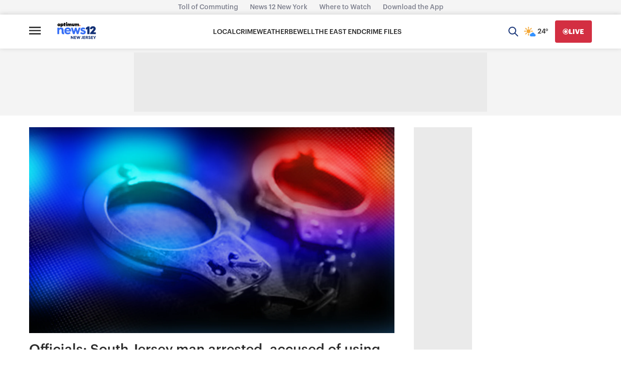

--- FILE ---
content_type: text/plain;charset=UTF-8
request_url: https://c.pub.network/v2/c
body_size: -114
content:
50a24c51-2933-42a2-9d8e-f5ea5c1e7f97

--- FILE ---
content_type: text/javascript; charset=utf-8
request_url: https://apv-launcher.minute-ly.com/api/launcher/MIN-30560.js
body_size: 124929
content:
"use strict";

function ownKeys(e, r) { var t = Object.keys(e); if (Object.getOwnPropertySymbols) { var o = Object.getOwnPropertySymbols(e); r && (o = o.filter(function (r) { return Object.getOwnPropertyDescriptor(e, r).enumerable; })), t.push.apply(t, o); } return t; }
function _objectSpread(e) { for (var r = 1; r < arguments.length; r++) { var t = null != arguments[r] ? arguments[r] : {}; r % 2 ? ownKeys(Object(t), !0).forEach(function (r) { _defineProperty(e, r, t[r]); }) : Object.getOwnPropertyDescriptors ? Object.defineProperties(e, Object.getOwnPropertyDescriptors(t)) : ownKeys(Object(t)).forEach(function (r) { Object.defineProperty(e, r, Object.getOwnPropertyDescriptor(t, r)); }); } return e; }
function _typeof(o) { "@babel/helpers - typeof"; return _typeof = "function" == typeof Symbol && "symbol" == typeof Symbol.iterator ? function (o) { return typeof o; } : function (o) { return o && "function" == typeof Symbol && o.constructor === Symbol && o !== Symbol.prototype ? "symbol" : typeof o; }, _typeof(o); }
function _defineProperty(e, r, t) { return (r = _toPropertyKey(r)) in e ? Object.defineProperty(e, r, { value: t, enumerable: !0, configurable: !0, writable: !0 }) : e[r] = t, e; }
function _toPropertyKey(t) { var i = _toPrimitive(t, "string"); return "symbol" == _typeof(i) ? i : i + ""; }
function _toPrimitive(t, r) { if ("object" != _typeof(t) || !t) return t; var e = t[Symbol.toPrimitive]; if (void 0 !== e) { var i = e.call(t, r || "default"); if ("object" != _typeof(i)) return i; throw new TypeError("@@toPrimitive must return a primitive value."); } return ("string" === r ? String : Number)(t); }
(function () {
  // If query has mly_disable flag, do not run launcher
  try {
    var urlParams = new URLSearchParams(window.location.search);
    if (urlParams.has('mly_disable')) {
      console.log('MIN Launcher disabled via mly_disable flag');
      return;
    }
  } catch (e) {
    console.log(e);
  }
  if (window._min_launcher_active) {
    return;
  }
  window._min_launcher_active = true;
  (function () {
    function sendRequest(url, postData) {
      var req = createXMLHTTPObject();
      if (!req) return;
      var method = "POST";
      req.open(method, url, true);
      req.setRequestHeader('User-Agent', 'XMLHTTP/1.0');
      if (postData) req.setRequestHeader('Content-type', 'application/x-www-form-urlencoded');
      if (req.readyState == 4) return;
      req.send(postData);
    }
    var XMLHttpFactories = [function () {
      return new XMLHttpRequest();
    }, function () {
      return new ActiveXObject("Msxml2.XMLHTTP");
    }, function () {
      return new ActiveXObject("Msxml3.XMLHTTP");
    }, function () {
      return new ActiveXObject("Microsoft.XMLHTTP");
    }];
    function createXMLHTTPObject() {
      var xmlhttp = false;
      for (var i = 0; i < XMLHttpFactories.length; i++) {
        try {
          xmlhttp = XMLHttpFactories[i]();
        } catch (e) {
          continue;
        }
        break;
      }
      return xmlhttp;
    }
    function mergeObjects() {
      var resObj = {};
      for (var i = 0; i < arguments.length; i += 1) {
        var obj = arguments[i],
          keys = Object.keys(obj);
        for (var j = 0; j < keys.length; j += 1) {
          resObj[keys[j]] = obj[keys[j]];
        }
      }
      return resObj;
    }
    function reportErrorIfNeeded(error) {
      var MINJS_TEST = /(MIN\-)/;
      var stack = error && error.stack;
      var message = error && error.message;
      if (stack && MINJS_TEST.test(stack)) {
        var messageObject = {
          message: "Launcher died: " + message,
          stack: JSON.stringify(stack)
        };
        sendStructErrorReport(messageObject);
      }
    }
    function getBaseReportMessage() {
      return {
        ver: "launcher",
        env: "prod",
        url: window.location.href,
        referrer: document.referrer
      };
    }
    function sendStructErrorReport(data) {
      if (typeof data === "string") {
        data = {
          message: data
        };
      }
      data.level = "error";
      var report = mergeObjects(getBaseReportMessage(), data);
      sendErrorReport(JSON.stringify(report));
    }
    function sendErrorReport(data) {
      sendReport("//errors.tldw.me/", data);
    }
    function sendReport(domain, data) {
      if (navigator.sendBeacon) {
        navigator.sendBeacon(domain + "_.gif", data);
      } else {
        sendRequest(domain + "_.gif", data);
      }
    }
    window.addEventListener("error", function (event) {
      reportErrorIfNeeded(event.error);
    });
    window.addEventListener("unhandledrejection", function (event) {
      reportErrorIfNeeded(event.reason);
    });
  })();
  var min_validator = function () {
    var _userAgent = navigator.userAgent.toLowerCase();
    var _os = _blackList() || _tweezersOS(_userAgent);
    var _browser = _blackList() || _tweezersBrowser(_userAgent);
    var _isLPM = false;
    function isDeviceMobile() {
      return /android|ios/.test(_os.name) || /(android|bb\d+|meego).+mobile|avantgo|bada\/|blackberry|blazer|compal|elaine|fennec|hiptop|iemobile|ip(hone|od)|iris|kindle|lge |maemo|midp|mmp|mobile.+firefox|netfront|opera m(ob|in)i|palm( os)?|phone|p(ixi|re)\/|plucker|pocket|psp|series(4|6)0|symbian|treo|up\.(browser|link)|vodafone|wap|windows ce|xda|xiino|android|ipad|playbook|silk/i.test(_userAgent) || /1207|6310|6590|3gso|4thp|50[1-6]i|770s|802s|a wa|abac|ac(er|oo|s\-)|ai(ko|rn)|al(av|ca|co)|amoi|an(ex|ny|yw)|aptu|ar(ch|go)|as(te|us)|attw|au(di|\-m|r |s )|avan|be(ck|ll|nq)|bi(lb|rd)|bl(ac|az)|br(e|v)w|bumb|bw\-(n|u)|c55\/|capi|ccwa|cdm\-|cell|chtm|cldc|cmd\-|co(mp|nd)|craw|da(it|ll|ng)|dbte|dc\-s|devi|dica|dmob|do(c|p)o|ds(12|\-d)|el(49|ai)|em(l2|ul)|er(ic|k0)|esl8|ez([4-7]0|os|wa|ze)|fetc|fly(\-|_)|g1 u|g560|gene|gf\-5|g\-mo|go(\.w|od)|gr(ad|un)|haie|hcit|hd\-(m|p|t)|hei\-|hi(pt|ta)|hp( i|ip)|hs\-c|ht(c(\-| |_|a|g|p|s|t)|tp)|hu(aw|tc)|i\-(20|go|ma)|i230|iac( |\-|\/)|ibro|idea|ig01|ikom|im1k|inno|ipaq|iris|ja(t|v)a|jbro|jemu|jigs|kddi|keji|kgt( |\/)|klon|kpt |kwc\-|kyo(c|k)|le(no|xi)|lg( g|\/(k|l|u)|50|54|\-[a-w])|libw|lynx|m1\-w|m3ga|m50\/|ma(te|ui|xo)|mc(01|21|ca)|m\-cr|me(rc|ri)|mi(o8|oa|ts)|mmef|mo(01|02|bi|de|do|t(\-| |o|v)|zz)|mt(50|p1|v )|mwbp|mywa|n10[0-2]|n20[2-3]|n30(0|2)|n50(0|2|5)|n7(0(0|1)|10)|ne((c|m)\-|on|tf|wf|wg|wt)|nok(6|i)|nzph|o2im|op(ti|wv)|oran|owg1|p800|pan(a|d|t)|pdxg|pg(13|\-([1-8]|c))|phil|pire|pl(ay|uc)|pn\-2|po(ck|rt|se)|prox|psio|pt\-g|qa\-a|qc(07|12|21|32|60|\-[2-7]|i\-)|qtek|r380|r600|raks|rim9|ro(ve|zo)|s55\/|sa(ge|ma|mm|ms|ny|va)|sc(01|h\-|oo|p\-)|sdk\/|se(c(\-|0|1)|47|mc|nd|ri)|sgh\-|shar|sie(\-|m)|sk\-0|sl(45|id)|sm(al|ar|b3|it|t5)|so(ft|ny)|sp(01|h\-|v\-|v )|sy(01|mb)|t2(18|50)|t6(00|10|18)|ta(gt|lk)|tcl\-|tdg\-|tel(i|m)|tim\-|t\-mo|to(pl|sh)|ts(70|m\-|m3|m5)|tx\-9|up(\.b|g1|si)|utst|v400|v750|veri|vi(rg|te)|vk(40|5[0-3]|\-v)|vm40|voda|vulc|vx(52|53|60|61|70|80|81|83|85|98)|w3c(\-| )|webc|whit|wi(g |nc|nw)|wmlb|wonu|x700|yas\-|your|zeto|zte\-/i.test(_userAgent.substr(0, 4));
    }
    function isDeviceDesktop() {
      return !isDeviceMobile();
    }
    function isDeviceIPad() {
      return navigator.platform === "iPad" || /iPad/i.test(_userAgent) || navigator.platform === 'MacIntel' && navigator.maxTouchPoints > 1;
    }
    function isOSiOS() {
      return _os.name === "ios" || /(?:iPhone|iPod|iPad)/i.test(_userAgent);
    }
    function isOSAndroid() {
      return _os.name === "android";
    }
    function isOSWindows() {
      return _os.name === "windows";
    }
    function isOSMac() {
      return _os.name === "mac os x";
    }
    function isOSOther() {
      return !isOSiOS() && !isOSAndroid() && !isOSWindows() && !isOSMac();
    }
    function isBrowserIE() {
      return _browser.name === "msie";
    }
    function isBrowserSafari() {
      return (isOSiOS() || isDeviceDesktop() && _os.name === "mac os x") && _browser.name === "safari";
    }
    function isBrowserChrome() {
      return _browser.name === "chrome";
    }
    function isBrowserEdge() {
      return _browser.name === "edge";
    }
    function isBrowserFirefox() {
      return _browser.name === "firefox";
    }
    function isBrowserOpera() {
      return _browser.name === "opera";
    }
    function isBrowserOther() {
      return _browser.name === "none" || !isBrowserIE() && !isBrowserSafari() && !isBrowserChrome() && !isBrowserEdge() && !isBrowserFirefox() && !isBrowserOpera();
    }
    function osVersion() {
      return _os.version;
    }
    function osName() {
      return _os.name;
    }
    function browserVersion() {
      return _browser.version || [0];
    }
    function browserMajorVersion() {
      return _browser.version && _browser.version[0];
    }
    function browserName() {
      return _browser.name;
    }
    function isBrowserSupportsNonMuteAutoPlay() {
      return !isDeviceMobile() && (!isBrowserSafari() || browserMajorVersion() <= 10);
    }
    function isPromise(promise) {
      return promise && typeof Promise === "function" && promise instanceof Promise;
    }

    // pass error case and success case callback functions
    if (isDeviceMobile() && isBrowserSafari()) {
      var vid = document.createElement("video");
      vid.setAttribute("muted", "");
      vid.setAttribute("playsinline", "");
      vid.setAttribute("inline", "");
      vid.setAttribute("webkit-playsinline", "");
      vid.muted = true;
      var playPromise = vid.play();
      if (isPromise(playPromise) && playPromise.then && playPromise["catch"]) {
        playPromise.then(function (data) {
          _isLPM = false;
        })["catch"](function (err) {
          if (err.code === 0) {
            _isLPM = true;
          }
        });
      } else {
        _isLPM = false;
      }
    } else {
      _isLPM = false;
    }
    function isLPM() {
      return _isLPM;
    }
    function isDataSaverOn() {
      return navigator && navigator.connection && navigator.connection.saveData;
    }

    // Private methods

    function _tweeze_rv(userAgent) {
      var value = userAgent.match(/rv:([\d.]+)/) || userAgent.match(/\b(?:MS)?IE\s+([\d\.]+)/i);
      return value && value[1];
    }
    function _tweeze_version(userAgent) {
      var value = userAgent.match(/version\/([\d.]+)/);
      return value ? value[1] : "0.0";
    }
    function _tweeze_fbios(userAgent) {
      var value = userAgent.match(/fbsv\/([\d]+)/);
      return value ? value[1] : "0.0";
    }
    function iosVersion(userAgent) {
      var value = userAgent.match(/([\d_]+) like mac os/);
      return value && value[1];
    }
    function _tweezersOS(userAgent) {
      return _tweezers(userAgent, {
        orders: "iphone os|cpu os|mac os x|mac os|windows nt|android|linux|cpu os",
        tweezeVer: "item ([\\d._]+)",
        transformMap: "iphone os|mac os|cpu os|->ios windows nt->windows",
        verEngine: {
          msie: _tweeze_rv,
          safari: _tweeze_version
        }
      });
    }
    function _tweezersBrowser(userAgent) {
      var BuildVersion = /^(.*)(?:build\/[^\s\)]+)(.*)$/i;
      userAgent = userAgent.replace(BuildVersion, "$1$2");
      return _tweezers(userAgent, {
        orders: "fbios|trident|edge|msie|fxios|firefox|opr|opera|crios|chrome|safari",
        tweezeVer: "item\\/([\\d._]+)",
        transformMap: "trident|msie->msie opera opr->opera firefox fxios->firefox crios->chrome",
        verEngine: {
          msie: _tweeze_rv,
          safari: _tweeze_version,
          fbios: _tweeze_fbios
        }
      });
    }
    function _tweezers(userAgent, config) {
      var name = "other";
      var orders = config.orders;
      var tweezeVer = config.tweezeVer;
      userAgent = userAgent.toLowerCase();
      var items = userAgent.match(RegExp(orders, "ig"));
      var versionParse;

      /* If we found some items */
      if (items) {
        /* Sort item by relevent, mean by config.orders*/
        items.sort(function (a, b) {
          return orders.indexOf(a) - orders.indexOf(b);
        });

        /* get the most relevant item*/
        /* and convert rawName to normalize name*/
        name = config.transformMap.match(RegExp(items[0] + ".*?->(\\w*)?")) || [];
        name = name[1] || items[0];

        /* select engine to extract version from userAgent */
        var verEngine = config.verEngine[name] || function () {
          var verReg = RegExp(tweezeVer.replace("item", items[0]), "i");
          var match = userAgent.match(verReg);
          return match && match[1];
        };
        versionParse = _parseRawVersion(verEngine(userAgent));
      } else {
        //uiwebview

        var standalone = "standalone" in window.navigator && !window.navigator.standalone,
          ios = /iphone|ipod|ipad/.test(userAgent);
        if (ios) {
          if (standalone) {
            //standalone
            name = "safari";
          } else {
            //uiwebview
            name = "safari";
          }
          versionParse = _parseRawVersion(iosVersion(userAgent));
        }
      }
      name = name === "fbios" ? "safari" : name;
      return {
        name: name,
        version: versionParse
      };
    }
    function _blackList() {
      var BLACK_LIST = /Yandex|SeaMonkey|Maxthon|Avant|Deepnet|Comodo_Dragon|Dooble|Palemoon|Flock|facebookexternalhit|Facebot|bb\d+|PlayBook|Googlebot|SMART-TV|Kindle/i;
      if (!!_userAgent.match(BLACK_LIST)) {
        return {
          name: "none",
          version: [-1]
        };
      }
      return null;
    }
    function _parseRawVersion(_version) {
      var version = [-1];
      if (_version) {
        version = _version.split(/[._]/);
        version[0] = version.major = version[0] ? parseInt(version[0]) : 0;
        version[1] = version.minor = version[1] ? parseInt(version[1]) : 0;
        version[2] = version.patch = version[2] ? parseInt(version[2]) : 0;
        version[3] = version.build = version[3] ? parseInt(version[3]) : 0;
      }
      return version;
    }
    return {
      "isDeviceMobile": isDeviceMobile,
      "isDeviceDesktop": isDeviceDesktop,
      "isDeviceIPad": isDeviceIPad,
      "isOSiOS": isOSiOS,
      "isOSAndroid": isOSAndroid,
      "isOSWindows": isOSWindows,
      "isOSMac": isOSMac,
      "isOSOther": isOSOther,
      "isBrowserIE": isBrowserIE,
      "isBrowserSafari": isBrowserSafari,
      "isBrowserChrome": isBrowserChrome,
      "isBrowserEdge": isBrowserEdge,
      "isBrowserFirefox": isBrowserFirefox,
      "isBrowserOpera": isBrowserOpera,
      "isBrowserOther": isBrowserOther,
      "osVersion": osVersion,
      "osName": osName,
      "browserVersion": browserVersion,
      "browserMajorVersion": browserMajorVersion,
      "browserName": browserName,
      "isBrowserSupportsNonMuteAutoPlay": isBrowserSupportsNonMuteAutoPlay,
      "isLPM": isLPM,
      "isPromise": isPromise,
      "isDataSaverOn": isDataSaverOn
    };
  }();
  (function (configData) {
    var isUsedDataDisabled = configData && configData.config.disableUserData;
    var SESSION_KEY = "minUnifiedSessionToken10";
    var SESSION_TTL = 30 * 60 * 1000; // 30 minutes
    var STORAGE_TTL = 30 * 24 * 60 * 60; // 30 days in seconds
    var USER_TTL = STORAGE_TTL * 1000; // 30 days in miliseconds

    var TIMESTAMPS = {
      sessionId: "__sidts__",
      //sessionId timestamp
      uid: "__uidts__" //sessionId timestamp
    };
    var SESSION_ID = "sessionId";
    var USER_ID = "uid";
    var STORAGE = getStorage();
    var sessionData = {};
    function isCookieEnabled() {
      var cookieEnabled = navigator.cookieEnabled;
      if (!cookieEnabled) {
        document.cookie = "testcookie";
        cookieEnabled = document.cookie.indexOf("testcookie") != -1;
      }
      return cookieEnabled;
    }
    function isStorageEnabled(storage) {
      try {
        storage.setItem("_minTest", "test value");
        storage.removeItem("_minTest");
      } catch (e) {
        return false;
      }
      return true;
    }
    function getStorage() {
      try {
        if (isCookieEnabled()) {
          return cookiesStorage();
        }
        if (isStorageEnabled(localStorage)) {
          return localStorage;
        }
        if (isStorageEnabled(sessionStorage)) {
          return sessionStorage;
        }
        return null;
      } catch (error) {
        return null;
      }
    }
    function save() {
      if (!isUsedDataDisabled) {
        STORAGE.setItem(SESSION_KEY, JSON.stringify(sessionData));
      }
      saveLocal();
    }
    function saveLocal() {
      if (isUsedDataDisabled) {
        window._minUnifiedSessionToken10 = _defineProperty(_defineProperty(_defineProperty(_defineProperty({}, SESSION_ID, '0'), USER_ID, '0'), TIMESTAMPS[SESSION_ID], getTimeNow()), TIMESTAMPS[USER_ID], getTimeNow());
      } else {
        window._minUnifiedSessionToken10 = sessionData;
      }
    }
    function createEmptySessionData() {
      sessionData = {};
      sessionData[SESSION_ID] = generateUID();
      sessionData[USER_ID] = generateUID();
      sessionData[TIMESTAMPS[SESSION_ID]] = getTimeNow();
      sessionData[TIMESTAMPS[USER_ID]] = getTimeNow();
    }
    function isSessionTimeExpired(dataTimeStamp) {
      var timeSpan = Math.abs(getTimeNow() - dataTimeStamp);
      return timeSpan > SESSION_TTL || isMidnightPassed(dataTimeStamp);
    }
    function isUserIdTimeExpired(dataTimeStamp) {
      var timeSpan = Math.abs(getTimeNow() - dataTimeStamp);
      return timeSpan > USER_TTL;
    }
    function isSessionValid() {
      return sessionData[SESSION_ID] && sessionData[USER_ID] && sessionData[TIMESTAMPS[SESSION_ID]] && sessionData[TIMESTAMPS[USER_ID]];
    }
    function updateTimeStamps() {
      sessionData[TIMESTAMPS[SESSION_ID]] = getTimeNow();
      sessionData[TIMESTAMPS[USER_ID]] = getTimeNow();
    }
    function getRootDomain(hostname) {
      var parts = hostname.split(".");
      if (parts.length <= 2) {
        return hostname;
      }
      var lastThreeParts = parts.slice(-3);
      var specialDomains = ['co', 'com', 'org', 'net'];
      if (specialDomains.indexOf(lastThreeParts[1]) > -1) {
        return lastThreeParts.join('.');
      }
      return lastThreeParts.slice(-2).join('.');
    }
    function cookiesStorage() {
      function setCookie(name, value) {
        var updatedCookie = encodeURIComponent(name) + "=" + encodeURIComponent(value);
        updatedCookie += "; path=/; domain=" + getRootDomain(location.hostname) + "; " + "max-age=" + STORAGE_TTL + ";";
        document.cookie = updatedCookie;
      }
      function getCookie(name) {
        var matches = document.cookie.match(new RegExp("(?:^|; )" + name.replace(/([\.$?*|{}\(\)\[\]\\\/\+^])/g, '\\$1') + "=([^;]*)"));
        return matches ? decodeURIComponent(matches[1]) : undefined;
      }
      return {
        getItem: getCookie,
        setItem: setCookie
      };
    }
    function removeStoredSessionData() {
      if (STORAGE) {
        try {
          STORAGE.removeItem(SESSION_KEY);
        } catch (e) {}
      }
    }
    if (isUsedDataDisabled) {
      removeStoredSessionData();
    }
    function initSessionData() {
      if (isUsedDataDisabled) {
        createEmptySessionData();
        saveLocal();
        return;
      }
      if (!STORAGE) {
        createEmptySessionData();
        saveLocal();
        return;
      }
      sessionData = JSON.parse(STORAGE.getItem(SESSION_KEY) || "{}");
      if (!isSessionValid()) {
        createEmptySessionData();
        save();
        return;
      }
      if (isSessionTimeExpired(sessionData[TIMESTAMPS[SESSION_ID]])) {
        sessionData[SESSION_ID] = generateUID();
      }
      if (isUserIdTimeExpired(sessionData[TIMESTAMPS[USER_ID]])) {
        sessionData[USER_ID] = generateUID();
      }
      updateTimeStamps();
      save();
    }
    function generateUID() {
      function s() {
        return Math.floor((1 + Math.random()) * getTimeNow()).toString(16).substring(1);
      }
      return s() + "-" + s() + "-" + s() + "-" + s() + "-" + s();
    }
    function getTimeNow() {
      return new Date().getTime();
    }
    function isMidnightPassed(timeStamp) {
      var LOCAL_OFFSET = new Date().getTimezoneOffset() * 60000;
      function _getAsUtcDate(timestamp) {
        return new Date(timestamp + LOCAL_OFFSET);
      }
      var then = new Date(timeStamp).getTime();
      var now = getTimeNow();
      var thenUTC = _getAsUtcDate(then);
      var nowUTC = _getAsUtcDate(now);
      var nowUTCYear = nowUTC.getYear();
      var thenUTCYear = thenUTC.getYear();
      var nowUTCMonth = nowUTC.getMonth();
      var thenUTCMonth = thenUTC.getMonth();
      var nowUTCDate = nowUTC.getDate();
      var thenUTCDate = thenUTC.getDate();
      return nowUTCYear > thenUTCYear || nowUTCMonth > thenUTCMonth || nowUTCDate > thenUTCDate;
    }
    initSessionData();
  })({"fallbackUsed":true,"videos":[{"id":8038079,"vidId":"4cb85578-0463-48c1-bd77-086e63714b9b.m3u8","minVidId":6115692,"doesCollect":true,"defaultHltId":115209473,"articleUrl":"/house-fire-damages-home-near-popular-shore-club-in-long-branch","highlights":[{"hltId":115209473,"vidUrl":"ebe9fd43-5d59-4de7-6115692-bfac-9b3f6a0a4079-s17.284-24.892","hasVertical":false,"weights":"1,1,1,1","rank":"0.0,0.0,0,0"}]},{"id":8038031,"vidId":"8f81ceb5-6805-4241-9074-8e9502581941.m3u8","minVidId":6115653,"doesCollect":true,"defaultHltId":115208635,"articleUrl":"/three-vehicle-crash-in-manchester-leaves-three-injured","highlights":[{"hltId":115208635,"vidUrl":"0fd78f39-cf64-41da-6115653-ae92-618c4a88b0c5-s9.476-15.082","hasVertical":false,"weights":"1,1,1,1","rank":"0.0,0.0,0,0"}]},{"id":8038010,"vidId":"a66548ff-851c-44ff-b467-c13b44b8d889.m3u8","minVidId":6115639,"doesCollect":true,"defaultHltId":115208479,"articleUrl":"/car-crashes-into-chabad-lubavitch-headquarters-in-crown-heights","highlights":[{"hltId":115208479,"vidUrl":"f1151208-5d70-456f-6115639-a470-6fe4ab09a5b5-s32.132-39.339","hasVertical":false,"weights":"1,1,1,1","rank":"0.0,0.0,0,0"}]},{"id":8037866,"vidId":"63f1d889-8973-4386-88db-9d097d949e48.m3u8","minVidId":6115535,"doesCollect":true,"defaultHltId":115206393,"articleUrl":"/latest-day-of-testimony-focuses-on-fire-at-keith-caneiros-colts-neck-home","highlights":[{"hltId":115206393,"vidUrl":"f1bf40b3-b324-4d2a-6115535-a97f-e4faf005b830-s88.622-94.227","hasVertical":false,"weights":"1,1,1,1","rank":"0.0,0.0,0,0"}]},{"id":8037752,"vidId":"d9ef2ffb-7215-4505-93f7-986f8eebf3d4.m3u8","minVidId":6115454,"doesCollect":true,"defaultHltId":115204772,"articleUrl":"/how-to-stay-warm-without-breaking-the-bank","highlights":[{"hltId":115204772,"vidUrl":"b8a96343-ac4d-48cc-6115454-a17c-b33a5f1938a5-s43.41-49.516","hasVertical":false,"weights":"1,1,1,1","rank":"0.0,0.0,0,0"}]},{"id":8037722,"vidId":"4b438526-1107-4f80-9d70-94e1516670e0.m3u8","minVidId":6115431,"doesCollect":true,"defaultHltId":115204267,"articleUrl":"/school-closings-closings-delays-and-schedule-changes-in-new-jersey","highlights":[{"hltId":115204267,"vidUrl":"40623ffa-9496-42f6-6115431-bcf5-94d490c81df8-s128.0-134.0","hasVertical":false,"weights":"1,1,1,1","rank":"0.0,0.0,0,0"}]},{"id":8037683,"vidId":"8f86c5c6-0359-42bc-9865-3171aca1b868.m3u8","minVidId":6115404,"doesCollect":true,"defaultHltId":115203822,"articleUrl":"/gateway-project-funding-talks-underway-as-deadline-approaches","highlights":[{"hltId":115203822,"vidUrl":"08229ae3-fc0e-4351-6115404-b428-4a65bcd996c3-s39.306-47.08","hasVertical":false,"weights":"1,1,1,1","rank":"0.0,0.0,0,0"}]},{"id":8037672,"vidId":"3fc57515-7c29-4448-af4f-f6d25a93ee11.m3u8","minVidId":6115397,"doesCollect":true,"defaultHltId":115203542,"articleUrl":"/nj-man-arrested-after-car-rams-brooklyns-chabad-lubavitch-world-headquarters","highlights":[{"hltId":115203542,"vidUrl":"506baf68-280a-49e6-6115397-bf1c-4a7876ff8546-s18.151-24.157","hasVertical":false,"weights":"1,1,1,1","rank":"0.0,0.0,0,0"}]},{"id":8037668,"vidId":"c28665f9-6993-4bb4-8616-a530b499e98e.m3u8","minVidId":6115289,"defaultHltId":115203517,"articleUrl":"/route-1-south-in-edison-partially-reopens-as-water-main-break-repairs-continue-northbound-lanes-remain-closed","highlights":[{"hltId":115203517,"vidUrl":"b5108220-49b1-4c94-6115289-9b95-149c61e6440f-s28.595-34.601","hasVertical":false,"weights":"1,1,1,1","rank":"0.0,0.0,0,0"}]},{"id":8037657,"vidId":"89682653-6cce-4e0c-8542-4dc13ff49c99.m3u8","minVidId":6115378,"doesCollect":true,"defaultHltId":115203491,"articleUrl":"/three-firefighters-injured-families-displaced-in-jersey-city-fire","highlights":[{"hltId":115203491,"vidUrl":"2ca89035-0b9c-4adf-6115378-b602-e68829ece712-s77.544-83.383","hasVertical":false,"weights":"1,1,1,1","rank":"0.0,0.0,0,0"}]},{"id":8037627,"vidId":"e1f93505-bc9e-4365-a6ad-b98ed7ebc6e9.m3u8","minVidId":6115368,"doesCollect":true,"defaultHltId":115202966,"articleUrl":"/homeless-person-found-dead-inside-vehicle-in-toms-river-walmart-parking-lot","highlights":[{"hltId":115202966,"vidUrl":"98c4552f-8163-4e0f-6115368-8e8d-8a03ad8987ed-s47.447-53.453","hasVertical":false,"weights":"1,1,1,1","rank":"0.0,0.0,0,0"}]},{"id":8037599,"vidId":"00b7aa50-905b-4291-859e-ccac16b887c3.m3u8","minVidId":6115349,"defaultHltId":115202535,"articleUrl":"/nj-transit-to-resume-full-weekday-services-on-wednesday","highlights":[{"hltId":115202535,"vidUrl":"ddcd987c-0e7d-4c25-6115349-a4dc-246a59c7f6a2-s0.968-6.974","hasVertical":false,"weights":"1,1,1,1","rank":"0.0,0.0,0,0"}]},{"id":8037568,"vidId":"f14eb58d-6efe-4465-a3a0-e93e97e454f9.m3u8","minVidId":6115329,"defaultHltId":115202091,"articleUrl":"/horizon-blue-cross-blue-shield-lays-off-300-employees","highlights":[{"hltId":115202091,"vidUrl":"0f5625c7-3b1a-4493-6115329-ad6e-8a0c29b17e4a-s0.0-6.707","hasVertical":false,"weights":"1,1,1,1","rank":"0.0,0.0,0,0"}]},{"id":8037566,"vidId":"78284f63-63df-4dbc-ac05-9f16c44e0281.m3u8","minVidId":6115327,"defaultHltId":115202147,"articleUrl":"/work-will-stop-on-new-hudson-rail-tunnels-next-week","highlights":[{"hltId":115202147,"vidUrl":"7fff2a72-34fc-4995-6115327-8c3d-d74db50a304b-s20.854-28.428","hasVertical":false,"weights":"1,1,1,1","rank":"0.0,0.0,0,0"}]},{"id":8037549,"vidId":"24d79cc1-b5ca-4222-9c51-2b7fa724053f.m3u8","minVidId":6115314,"defaultHltId":115201857,"articleUrl":"/homeless-person-found-dead-inside-vehicle-in-toms-river-walmart-parking-lot","highlights":[{"hltId":115201857,"vidUrl":"b848dd2d-5f7e-461b-6115314-89e1-2fee63655c67-s68.502-74.374","hasVertical":false,"weights":"1,1,1,1","rank":"0.0,0.0,0,0"}]},{"id":8037537,"vidId":"3ae016a3-d11b-4e70-89c9-adcfa9d373f6.m3u8","minVidId":6115307,"defaultHltId":115201674,"articleUrl":"/excitement-builds-across-the-tri-state-as-nasas-artemis-ii-mission-to-the-moon-nears-launch-date","highlights":[{"hltId":115201674,"vidUrl":"699b8597-4fb9-4b82-6115307-8447-7e4c9b4b9540-s20.754-27.561","hasVertical":false,"weights":"1,1,1,1","rank":"0.0,0.0,0,0"}]},{"id":8037530,"vidId":"83c016e2-590c-4bd2-8e77-1b36ff5788fe.m3u8","minVidId":6115301,"defaultHltId":115201607,"articleUrl":"/paterson-parents-speak-out-as-district-announces-four-school-closures","highlights":[{"hltId":115201607,"vidUrl":"900c28bc-275f-4538-6115301-a114-e8f09fdf080f-s18.986-28.295","hasVertical":false,"weights":"1,1,1,1","rank":"0.0,0.0,0,0"}]},{"id":8037510,"vidId":"1ed50fc0-ebdf-48f3-9435-15971f584316.m3u8","minVidId":6115287,"defaultHltId":115201138,"articleUrl":"/bruce-springsteen-releases-song-streets-of-minneapolis-criticizing-trump-ice","highlights":[{"hltId":115201138,"vidUrl":"90bc806b-0093-4e0f-6115287-9800-73762969ca07-s0.0-8.308","hasVertical":false,"weights":"1,1,1,1","rank":"0.0,0.0,0,0"}]},{"id":8037507,"vidId":"7fa0020d-fb9f-4723-83ea-870935494e0b.m3u8","minVidId":6115284,"defaultHltId":115201085,"articleUrl":"/officials-1-person-killed-several-displaced-by-fire-in-jersey-city","highlights":[{"hltId":115201085,"vidUrl":"13b02ee4-4d6d-4e24-6115284-adf5-8bb9da0d4b34-s10.477-16.483","hasVertical":false,"weights":"1,1,1,1","rank":"0.0,0.0,0,0"}]},{"id":8037450,"vidId":"a1fd56f1-5c8b-42dc-9f80-c6baf9313d22.m3u8","minVidId":6115243,"defaultHltId":115200259,"articleUrl":"/car-rams-doors-of-chabad-headquarters-in-crown-heights-nypd-probes-possible-hate-crime","highlights":[{"hltId":115200259,"vidUrl":"7176e0fc-cbed-4c5b-6115243-a41f-0460819524a5-s72.306-78.545","hasVertical":false,"weights":"1,1,1,1","rank":"0.0,0.0,0,0"}]},{"id":8037423,"vidId":"02412dc8-cee9-4aab-90a1-caeaafee4a1b.m3u8","minVidId":6115225,"defaultHltId":115199932,"articleUrl":"/statue-city-cruises-ramps-up-hiring-ahead-of-expected-world-cup-tourism-surge","highlights":[{"hltId":115199932,"vidUrl":"ed742164-38c4-4e6f-6115225-a5ff-5d834b15396a-s69.136-74.808","hasVertical":false,"weights":"1,1,1,1","rank":"0.0,0.0,0,0"}]},{"id":8037422,"vidId":"e10f6bc5-7403-4e9b-a1af-0ddd0896e179.m3u8","minVidId":6115224,"defaultHltId":115199888,"articleUrl":"/paterson-schools-announce-90minute-delays-for-rest-of-the-week","highlights":[{"hltId":115199888,"vidUrl":"e6beac94-3690-464f-6115224-b649-91c6a49783b9-s8.075-14.081","hasVertical":false,"weights":"1,1,1,1","rank":"0.0,0.0,0,0"}]},{"id":8037409,"vidId":"81d2c980-3134-486a-8488-a1c6bfe804d9.m3u8","minVidId":6115214,"defaultHltId":115199572,"articleUrl":"/unique-3monthold-kitten-with-24-toes-finds-new-family","highlights":[{"hltId":115199572,"vidUrl":"64075d17-fb4a-4117-6115214-a216-f4d89695c89d-s16.116-22.122","hasVertical":false,"weights":"1,1,1,1","rank":"0.0,0.0,0,0"}]},{"id":8037396,"vidId":"aa076287-e245-4a2d-b673-007a4ba46250.m3u8","minVidId":6115204,"defaultHltId":115199618,"articleUrl":"/school-closings-closings-delays-and-schedule-changes-in-new-jersey","highlights":[{"hltId":115199618,"vidUrl":"8fb411b9-1595-4461-6115204-9519-e2c22dd7dd2b-s65.5-71.5","hasVertical":false,"weights":"1,1,1,1","rank":"0.0,0.0,0,0"}]},{"id":8037364,"vidId":"f22c0c52-969b-4f9c-8f64-aa5ab6c868f1.m3u8","minVidId":6115178,"defaultHltId":115198776,"articleUrl":"/amazon-to-close-amazon-go-and-amazon-fresh-locations-including-the-4-in-nj","highlights":[{"hltId":115198776,"vidUrl":"ce4e72e7-9088-4d37-6115178-9ab7-a1690c08f0f6-s20.821-26.76","hasVertical":false,"weights":"1,1,1,1","rank":"0.0,0.0,0,0"}]},{"id":8037356,"vidId":"66d45350-c085-43c9-9a2c-90ead6c4587c.m3u8","minVidId":6115170,"defaultHltId":115198745,"articleUrl":"/7-pound-pooch-survives-snowstorm-and-freezing-temps-after-being-lost-for-3-days","highlights":[{"hltId":115198745,"vidUrl":"0bfcd295-e350-404f-6115170-9f14-efd137f9aa1a-s87.087-92.659","hasVertical":false,"weights":"1,1,1,1","rank":"0.0,0.0,0,0"}]},{"id":8037350,"vidId":"d11799c4-f63d-41a0-a4ed-e60cc6d3f983.m3u8","minVidId":6115164,"defaultHltId":115198617,"articleUrl":"/hillsborough-man-faces-murder-charges-in-slaying-of-his-parents","highlights":[{"hltId":115198617,"vidUrl":"a422ccee-6ecc-410a-6115164-9a7c-aa6c4f71ccdf-s11.645-17.651","hasVertical":false,"weights":"1,1,1,1","rank":"0.0,0.0,0,0"}]},{"id":8037343,"vidId":"9521f761-c0cf-4899-883f-d3f4ae702886.m3u8","minVidId":6115157,"defaultHltId":115198518,"articleUrl":"/bon-jovis-soul-kitchen-pop-up-will-stay-open-at-toms-river-library","highlights":[{"hltId":115198518,"vidUrl":"3b31d86f-f598-45dd-6115157-aeae-b6d7071fdb29-s1.168-7.007","hasVertical":false,"weights":"1,1,1,1","rank":"0.0,0.0,0,0"}]},{"id":8037342,"vidId":"8597a23f-60a9-4111-be1b-75209771259d.m3u8","minVidId":6115156,"defaultHltId":115198506,"articleUrl":"/16-year-old-girl-fatally-shot-in-new-brunswick-home","highlights":[{"hltId":115198506,"vidUrl":"b99db9ca-7dc9-4bde-6115156-8504-96fab08a85d7-s41.041-47.047","hasVertical":false,"weights":"1,1,1,1","rank":"0.0,0.0,0,0"}]},{"id":8037339,"vidId":"78637195-457b-427a-9e0d-b9f9f9931e55.m3u8","minVidId":6115153,"defaultHltId":115198407,"articleUrl":"/newark-man-charged-after-posing-as-ice-agent-to-rob-2-people","highlights":[{"hltId":115198407,"vidUrl":"e47deb72-17d0-4520-6115153-9def-c47e40395a69-s26.293-32.299","hasVertical":false,"weights":"1,1,1,1","rank":"0.0,0.0,0,0"}]},{"id":8037318,"vidId":"262fb8ba-448c-403b-9f35-1c17aef320aa.m3u8","minVidId":6115134,"defaultHltId":115197862,"articleUrl":"/linden-resident-recognized-as-oldest-living-man-in-the-us","highlights":[{"hltId":115197862,"vidUrl":"733ffb08-a24f-44ab-6115134-9e38-eb101f4e621d-s8.041-14.047","hasVertical":false,"weights":"1,1,1,1","rank":"0.0,0.0,0,0"}]},{"id":8037317,"vidId":"2e76e514-62cc-423c-8216-82d2be3bccc9.m3u8","minVidId":6115133,"defaultHltId":115197828,"articleUrl":"/road-trip-close-to-home-new-tours-showcase-jersey-shore-craft-beer-scene","highlights":[{"hltId":115197828,"vidUrl":"8d336484-7728-4c91-6115133-a6b0-a3709d7a4cd9-s12.179-18.485","hasVertical":false,"weights":"1,1,1,1","rank":"0.0,0.0,0,0"}]},{"id":8037306,"vidId":"d6827d3f-ede6-4413-933d-88c1b468d684.m3u8","minVidId":6115124,"defaultHltId":115197693,"articleUrl":"/jersey-proud-lake-hopatcong-resident-retires-after-80-year-career","highlights":[{"hltId":115197693,"vidUrl":"b67369b3-cb58-48fb-6115124-8ddf-6af14686343b-s33.934-43.277","hasVertical":false,"weights":"1,1,1,1","rank":"0.0,0.0,0,0"}]},{"id":8037299,"vidId":"691a2095-7b64-4010-9e61-ce5722f65e9b.m3u8","minVidId":6115120,"defaultHltId":115197565,"articleUrl":"/man-arrested-for-stalking-and-harassing-gov-sherrill","highlights":[{"hltId":115197565,"vidUrl":"4aeb2e1b-4fa3-43f7-6115120-a3f7-f127064caba2-s14.181-23.524","hasVertical":false,"weights":"1,1,1,1","rank":"0.0,0.0,0,0"}]},{"id":8037290,"vidId":"076ef87b-b037-4197-b281-e6a24245f4a7.m3u8","minVidId":6115112,"defaultHltId":115197437,"articleUrl":"/paterson-warns-drivers-after-residents-use-chairs-trash-cans-to-save-parking-spots","highlights":[{"hltId":115197437,"vidUrl":"fbe18906-9971-4cb9-6115112-8202-64a628802d26-s18.018-24.858","hasVertical":false,"weights":"1,1,1,1","rank":"0.0,0.0,0,0"}]},{"id":8037288,"vidId":"067faddc-ac47-44b5-bb89-76272183397c.m3u8","minVidId":6115110,"defaultHltId":115197468,"articleUrl":"/flames-shoot-through-roof-during-overnight-jersey-city-fire","highlights":[{"hltId":115197468,"vidUrl":"25547d5c-b29e-43b9-6115110-8f7e-cbaa8b1914b2-s102.002-108.008","hasVertical":false,"weights":"1,1,1,1","rank":"0.0,0.0,0,0"}]}],"config":{"minimumWidth":120,"filter":{"scraper":{"white":["^(?:https?://)?(www.)?(?:www.)?newjersey.news12.com/story/.+"]}},"general":{"testGroupSize":10},"regularPlacer":{"blockingDistance":{"radius":650,"staticBlockersSelector":"div.editor-tv-wrapper"},"logoPosition":"top-right"},"flavors":[{"name":"stream fix","file":"mi-1.15.2.1908.js","weight":0},{"name":"scraper fix","file":"mi-1.14.7.27.js","weight":0},{"name":"stream fix 2","file":"mi-1.17.0.1.js","weight":0},{"name":"Taboola feed fix","file":"mi-1.17.0.6.js","weight":0},{"name":"error fix","file":"mi-1.17.1.105.js","weight":0},{"name":"new version","file":"mi-1.17.1.201.js","weight":100},{"name":"old version","file":"mi-1.17.1.110.js","weight":0}],"scraper":{"IAContainers":"div.video-js","type2":false,"filter":{"white":["newjersey.news12.com"],"black":["https://newjersey.news12.com/watch-live*","https?://.*?(forecast|weather|sunny|rain|windy).*?"]}},"placements":[{"name":"top-homepage","filter":{"black":["newjersey.news12.com/live"]},"selectors":{"container":".minute-card"}},{"name":"section-fronts","filter":{"white":["newjersey.news12.com/category/.+","newjersey.news12.com/weather"]},"selectors":{"container":".card-content"}}]},"overrides":{},"system":{"snippetEnv":"snippet.minute-ly.com/publishers","publisher":30560,"publisherName":"New Jersey | News12","baseVideoUrl":"apv-static.minute-ly.com/videos/v-","rezVideo":{"s":100,"m":200,"l":300},"server_version":"v4","builder_version":"[ApvConfiguration::PublisherConfigurationBuilderV4][Publisher-30560]"}});
  function deepMergeObjects(obj1, obj2) {
    var seen = arguments.length > 2 && arguments[2] !== undefined ? arguments[2] : new WeakMap();
    if (obj1 === obj2) return obj1; // Avoid merging the same object

    if (_typeof(obj2) !== "object" || obj2 === null || Array.isArray(obj2)) {
      return obj2; // Directly return non-object values
    }
    if (seen.has(obj2)) {
      return seen.get(obj2); // Prevent infinite recursion
    }
    var result = _objectSpread({}, obj1);
    seen.set(obj2, result); // Track visited objects

    for (var key in obj2) {
      if (Object.prototype.hasOwnProperty.call(obj2, key)) {
        var value1 = result[key];
        var value2 = obj2[key];
        if (_typeof(value2) === "object" && value2 !== null && !Array.isArray(value2)) {
          if (_typeof(value1) === "object" && value1 !== null && !Array.isArray(value1)) {
            result[key] = deepMergeObjects(value1, value2, seen);
          } else if (value1 === undefined) {
            // Only add if value2 is NOT an empty object
            if (Object.keys(value2).length > 0) {
              result[key] = deepMergeObjects({}, value2, seen);
            }
          }
        } else if (_typeof(value1) === _typeof(value2) || value1 === undefined) {
          if (value1 !== undefined && value2 === "") {
            continue;
          }
          result[key] = value2;
        }
      }
    }
    return result;
  }
  "use strict";var _excluded=["data"],_excluded2=["data"],_globalThis=function(e){function t(){var t=this||self;return delete e.prototype.__magic__,t}return"object"==typeof globalThis?globalThis:this?t():(e.defineProperty(e.prototype,"__magic__",{configurable:!0,get:t}),__magic__)}(Object);function _callSuper(e,t,r){return t=_getPrototypeOf(t),_possibleConstructorReturn(e,_isNativeReflectConstruct()?Reflect.construct(t,r||[],_getPrototypeOf(e).constructor):t.apply(e,r))}function _possibleConstructorReturn(e,t){if(t&&("object"==_typeof(t)||"function"==typeof t))return t;if(void 0!==t)throw new TypeError("Derived constructors may only return object or undefined");return _assertThisInitialized(e)}function _assertThisInitialized(e){if(void 0===e)throw new ReferenceError("this hasn't been initialised - super() hasn't been called");return e}function _isNativeReflectConstruct(){try{var e=!Boolean.prototype.valueOf.call(Reflect.construct(Boolean,[],(function(){})))}catch(e){}return(_isNativeReflectConstruct=function(){return!!e})()}function _getPrototypeOf(e){return _getPrototypeOf=Object.setPrototypeOf?Object.getPrototypeOf.bind():function(e){return e.__proto__||Object.getPrototypeOf(e)},_getPrototypeOf(e)}function _inherits(e,t){if("function"!=typeof t&&null!==t)throw new TypeError("Super expression must either be null or a function");e.prototype=Object.create(t&&t.prototype,{constructor:{value:e,writable:!0,configurable:!0}}),Object.defineProperty(e,"prototype",{writable:!1}),t&&_setPrototypeOf(e,t)}function _setPrototypeOf(e,t){return _setPrototypeOf=Object.setPrototypeOf?Object.setPrototypeOf.bind():function(e,t){return e.__proto__=t,e},_setPrototypeOf(e,t)}function _toConsumableArray(e){return _arrayWithoutHoles(e)||_iterableToArray(e)||_unsupportedIterableToArray(e)||_nonIterableSpread()}function _nonIterableSpread(){throw new TypeError("Invalid attempt to spread non-iterable instance.\nIn order to be iterable, non-array objects must have a [Symbol.iterator]() method.")}function _iterableToArray(e){if("undefined"!=typeof Symbol&&null!=e[Symbol.iterator]||null!=e["@@iterator"])return Array.from(e)}function _arrayWithoutHoles(e){if(Array.isArray(e))return _arrayLikeToArray(e)}function _objectWithoutProperties(e,t){if(null==e)return{};var r,n,i=_objectWithoutPropertiesLoose(e,t);if(Object.getOwnPropertySymbols){var a=Object.getOwnPropertySymbols(e);for(n=0;n<a.length;n++)r=a[n],-1===t.indexOf(r)&&{}.propertyIsEnumerable.call(e,r)&&(i[r]=e[r])}return i}function _objectWithoutPropertiesLoose(e,t){if(null==e)return{};var r={};for(var n in e)if({}.hasOwnProperty.call(e,n)){if(-1!==t.indexOf(n))continue;r[n]=e[n]}return r}function _regeneratorRuntime(){_regeneratorRuntime=function(){return t};var e,t={},r=Object.prototype,n=r.hasOwnProperty,i=Object.defineProperty||function(e,t,r){e[t]=r.value},a="function"==typeof Symbol?Symbol:{},o=a.iterator||"@@iterator",s=a.asyncIterator||"@@asyncIterator",u=a.toStringTag||"@@toStringTag";function c(e,t,r){return Object.defineProperty(e,t,{value:r,enumerable:!0,configurable:!0,writable:!0}),e[t]}try{c({},"")}catch(e){c=function(e,t,r){return e[t]=r}}function l(e,t,r,n){var a=t&&t.prototype instanceof g?t:g,o=Object.create(a.prototype),s=new O(n||[]);return i(o,"_invoke",{value:E(e,r,s)}),o}function f(e,t,r){try{return{type:"normal",arg:e.call(t,r)}}catch(e){return{type:"throw",arg:e}}}t.wrap=l;var h="suspendedStart",p="suspendedYield",d="executing",y="completed",v={};function g(){}function _(){}function m(){}var b={};c(b,o,(function(){return this}));var k=Object.getPrototypeOf,x=k&&k(k(j([])));x&&x!==r&&n.call(x,o)&&(b=x);var w=m.prototype=g.prototype=Object.create(b);function A(e){["next","throw","return"].forEach((function(t){c(e,t,(function(e){return this._invoke(t,e)}))}))}function S(e,t){function r(i,a,o,s){var u=f(e[i],e,a);if("throw"!==u.type){var c=u.arg,l=c.value;return l&&"object"==_typeof(l)&&n.call(l,"__await")?t.resolve(l.__await).then((function(e){r("next",e,o,s)}),(function(e){r("throw",e,o,s)})):t.resolve(l).then((function(e){c.value=e,o(c)}),(function(e){return r("throw",e,o,s)}))}s(u.arg)}var a;i(this,"_invoke",{value:function(e,n){function i(){return new t((function(t,i){r(e,n,t,i)}))}return a=a?a.then(i,i):i()}})}function E(t,r,n){var i=h;return function(a,o){if(i===d)throw Error("Generator is already running");if(i===y){if("throw"===a)throw o;return{value:e,done:!0}}for(n.method=a,n.arg=o;;){var s=n.delegate;if(s){var u=C(s,n);if(u){if(u===v)continue;return u}}if("next"===n.method)n.sent=n._sent=n.arg;else if("throw"===n.method){if(i===h)throw i=y,n.arg;n.dispatchException(n.arg)}else"return"===n.method&&n.abrupt("return",n.arg);i=d;var c=f(t,r,n);if("normal"===c.type){if(i=n.done?y:p,c.arg===v)continue;return{value:c.arg,done:n.done}}"throw"===c.type&&(i=y,n.method="throw",n.arg=c.arg)}}}function C(t,r){var n=r.method,i=t.iterator[n];if(i===e)return r.delegate=null,"throw"===n&&t.iterator["return"]&&(r.method="return",r.arg=e,C(t,r),"throw"===r.method)||"return"!==n&&(r.method="throw",r.arg=new TypeError("The iterator does not provide a '"+n+"' method")),v;var a=f(i,t.iterator,r.arg);if("throw"===a.type)return r.method="throw",r.arg=a.arg,r.delegate=null,v;var o=a.arg;return o?o.done?(r[t.resultName]=o.value,r.next=t.nextLoc,"return"!==r.method&&(r.method="next",r.arg=e),r.delegate=null,v):o:(r.method="throw",r.arg=new TypeError("iterator result is not an object"),r.delegate=null,v)}function T(e){var t={tryLoc:e[0]};1 in e&&(t.catchLoc=e[1]),2 in e&&(t.finallyLoc=e[2],t.afterLoc=e[3]),this.tryEntries.push(t)}function R(e){var t=e.completion||{};t.type="normal",delete t.arg,e.completion=t}function O(e){this.tryEntries=[{tryLoc:"root"}],e.forEach(T,this),this.reset(!0)}function j(t){if(t||""===t){var r=t[o];if(r)return r.call(t);if("function"==typeof t.next)return t;if(!isNaN(t.length)){var i=-1,a=function r(){for(;++i<t.length;)if(n.call(t,i))return r.value=t[i],r.done=!1,r;return r.value=e,r.done=!0,r};return a.next=a}}throw new TypeError(_typeof(t)+" is not iterable")}return _.prototype=m,i(w,"constructor",{value:m,configurable:!0}),i(m,"constructor",{value:_,configurable:!0}),_.displayName=c(m,u,"GeneratorFunction"),t.isGeneratorFunction=function(e){var t="function"==typeof e&&e.constructor;return!!t&&(t===_||"GeneratorFunction"===(t.displayName||t.name))},t.mark=function(e){return Object.setPrototypeOf?Object.setPrototypeOf(e,m):(e.__proto__=m,c(e,u,"GeneratorFunction")),e.prototype=Object.create(w),e},t.awrap=function(e){return{__await:e}},A(S.prototype),c(S.prototype,s,(function(){return this})),t.AsyncIterator=S,t.async=function(e,r,n,i,a){void 0===a&&(a=Promise);var o=new S(l(e,r,n,i),a);return t.isGeneratorFunction(r)?o:o.next().then((function(e){return e.done?e.value:o.next()}))},A(w),c(w,u,"Generator"),c(w,o,(function(){return this})),c(w,"toString",(function(){return"[object Generator]"})),t.keys=function(e){var t=Object(e),r=[];for(var n in t)r.push(n);return r.reverse(),function e(){for(;r.length;){var n=r.pop();if(n in t)return e.value=n,e.done=!1,e}return e.done=!0,e}},t.values=j,O.prototype={constructor:O,reset:function(t){if(this.prev=0,this.next=0,this.sent=this._sent=e,this.done=!1,this.delegate=null,this.method="next",this.arg=e,this.tryEntries.forEach(R),!t)for(var r in this)"t"===r.charAt(0)&&n.call(this,r)&&!isNaN(+r.slice(1))&&(this[r]=e)},stop:function(){this.done=!0;var e=this.tryEntries[0].completion;if("throw"===e.type)throw e.arg;return this.rval},dispatchException:function(t){if(this.done)throw t;var r=this;function i(n,i){return s.type="throw",s.arg=t,r.next=n,i&&(r.method="next",r.arg=e),!!i}for(var a=this.tryEntries.length-1;a>=0;--a){var o=this.tryEntries[a],s=o.completion;if("root"===o.tryLoc)return i("end");if(o.tryLoc<=this.prev){var u=n.call(o,"catchLoc"),c=n.call(o,"finallyLoc");if(u&&c){if(this.prev<o.catchLoc)return i(o.catchLoc,!0);if(this.prev<o.finallyLoc)return i(o.finallyLoc)}else if(u){if(this.prev<o.catchLoc)return i(o.catchLoc,!0)}else{if(!c)throw Error("try statement without catch or finally");if(this.prev<o.finallyLoc)return i(o.finallyLoc)}}}},abrupt:function(e,t){for(var r=this.tryEntries.length-1;r>=0;--r){var i=this.tryEntries[r];if(i.tryLoc<=this.prev&&n.call(i,"finallyLoc")&&this.prev<i.finallyLoc){var a=i;break}}a&&("break"===e||"continue"===e)&&a.tryLoc<=t&&t<=a.finallyLoc&&(a=null);var o=a?a.completion:{};return o.type=e,o.arg=t,a?(this.method="next",this.next=a.finallyLoc,v):this.complete(o)},complete:function(e,t){if("throw"===e.type)throw e.arg;return"break"===e.type||"continue"===e.type?this.next=e.arg:"return"===e.type?(this.rval=this.arg=e.arg,this.method="return",this.next="end"):"normal"===e.type&&t&&(this.next=t),v},finish:function(e){for(var t=this.tryEntries.length-1;t>=0;--t){var r=this.tryEntries[t];if(r.finallyLoc===e)return this.complete(r.completion,r.afterLoc),R(r),v}},"catch":function(e){for(var t=this.tryEntries.length-1;t>=0;--t){var r=this.tryEntries[t];if(r.tryLoc===e){var n=r.completion;if("throw"===n.type){var i=n.arg;R(r)}return i}}throw Error("illegal catch attempt")},delegateYield:function(t,r,n){return this.delegate={iterator:j(t),resultName:r,nextLoc:n},"next"===this.method&&(this.arg=e),v}},t}function _classCallCheck(e,t){if(!(e instanceof t))throw new TypeError("Cannot call a class as a function")}function _defineProperties(e,t){for(var r=0;r<t.length;r++){var n=t[r];n.enumerable=n.enumerable||!1,n.configurable=!0,"value"in n&&(n.writable=!0),Object.defineProperty(e,_toPropertyKey(n.key),n)}}function _createClass(e,t,r){return t&&_defineProperties(e.prototype,t),r&&_defineProperties(e,r),Object.defineProperty(e,"prototype",{writable:!1}),e}function _createForOfIteratorHelper(e,t){var r="undefined"!=typeof Symbol&&e[Symbol.iterator]||e["@@iterator"];if(!r){if(Array.isArray(e)||(r=_unsupportedIterableToArray(e))||t&&e&&"number"==typeof e.length){r&&(e=r);var n=0,i=function(){};return{s:i,n:function(){return n>=e.length?{done:!0}:{done:!1,value:e[n++]}},e:function(e){throw e},f:i}}throw new TypeError("Invalid attempt to iterate non-iterable instance.\nIn order to be iterable, non-array objects must have a [Symbol.iterator]() method.")}var a,o=!0,s=!1;return{s:function(){r=r.call(e)},n:function(){var e=r.next();return o=e.done,e},e:function(e){s=!0,a=e},f:function(){try{o||null==r["return"]||r["return"]()}finally{if(s)throw a}}}}function ownKeys(e,t){var r=Object.keys(e);if(Object.getOwnPropertySymbols){var n=Object.getOwnPropertySymbols(e);t&&(n=n.filter((function(t){return Object.getOwnPropertyDescriptor(e,t).enumerable}))),r.push.apply(r,n)}return r}function _objectSpread(e){for(var t=1;t<arguments.length;t++){var r=null!=arguments[t]?arguments[t]:{};t%2?ownKeys(Object(r),!0).forEach((function(t){_defineProperty(e,t,r[t])})):Object.getOwnPropertyDescriptors?Object.defineProperties(e,Object.getOwnPropertyDescriptors(r)):ownKeys(Object(r)).forEach((function(t){Object.defineProperty(e,t,Object.getOwnPropertyDescriptor(r,t))}))}return e}function _defineProperty(e,t,r){return(t=_toPropertyKey(t))in e?Object.defineProperty(e,t,{value:r,enumerable:!0,configurable:!0,writable:!0}):e[t]=r,e}function _toPropertyKey(e){var t=_toPrimitive(e,"string");return"symbol"==_typeof(t)?t:t+""}function _toPrimitive(e,t){if("object"!=_typeof(e)||!e)return e;var r=e[Symbol.toPrimitive];if(void 0!==r){var n=r.call(e,t||"default");if("object"!=_typeof(n))return n;throw new TypeError("@@toPrimitive must return a primitive value.")}return("string"===t?String:Number)(e)}function _typeof(e){return _typeof="function"==typeof Symbol&&"symbol"==typeof Symbol.iterator?function(e){return typeof e}:function(e){return e&&"function"==typeof Symbol&&e.constructor===Symbol&&e!==Symbol.prototype?"symbol":typeof e},_typeof(e)}function asyncGeneratorStep(e,t,r,n,i,a,o){try{var s=e[a](o),u=s.value}catch(e){return void r(e)}s.done?t(u):Promise.resolve(u).then(n,i)}function _asyncToGenerator(e){return function(){var t=this,r=arguments;return new Promise((function(n,i){var a=e.apply(t,r);function o(e){asyncGeneratorStep(a,n,i,o,s,"next",e)}function s(e){asyncGeneratorStep(a,n,i,o,s,"throw",e)}o(void 0)}))}}function _slicedToArray(e,t){return _arrayWithHoles(e)||_iterableToArrayLimit(e,t)||_unsupportedIterableToArray(e,t)||_nonIterableRest()}function _nonIterableRest(){throw new TypeError("Invalid attempt to destructure non-iterable instance.\nIn order to be iterable, non-array objects must have a [Symbol.iterator]() method.")}function _unsupportedIterableToArray(e,t){if(e){if("string"==typeof e)return _arrayLikeToArray(e,t);var r={}.toString.call(e).slice(8,-1);return"Object"===r&&e.constructor&&(r=e.constructor.name),"Map"===r||"Set"===r?Array.from(e):"Arguments"===r||/^(?:Ui|I)nt(?:8|16|32)(?:Clamped)?Array$/.test(r)?_arrayLikeToArray(e,t):void 0}}function _arrayLikeToArray(e,t){(null==t||t>e.length)&&(t=e.length);for(var r=0,n=Array(t);r<t;r++)n[r]=e[r];return n}function _iterableToArrayLimit(e,t){var r=null==e?null:"undefined"!=typeof Symbol&&e[Symbol.iterator]||e["@@iterator"];if(null!=r){var n,i,a,o,s=[],u=!0,c=!1;try{if(a=(r=r.call(e)).next,0===t){if(Object(r)!==r)return;u=!1}else for(;!(u=(n=a.call(r)).done)&&(s.push(n.value),s.length!==t);u=!0);}catch(e){c=!0,i=e}finally{try{if(!u&&null!=r["return"]&&(o=r["return"](),Object(o)!==o))return}finally{if(c)throw i}}return s}}function _arrayWithHoles(e){if(Array.isArray(e))return e}window.growthbook=function(e){var t={fetch:_globalThis.fetch?_globalThis.fetch.bind(_globalThis):void 0,SubtleCrypto:_globalThis.crypto?_globalThis.crypto.subtle:void 0,EventSource:_globalThis.EventSource};function r(){return t}function n(e){for(var t=2166136261,r=e.length,n=0;n<r;n++)t^=e.charCodeAt(n),t+=(t<<1)+(t<<4)+(t<<7)+(t<<8)+(t<<24);return t>>>0}function i(e,t,r){return 2===r?n(n(e+t)+"")%1e4/1e4:1===r?n(t+e)%1e3/1e3:null}function a(e,t){return e>=t[0]&&e<t[1]}function o(e){try{var t=e.replace(/([^\\])\//g,"$1\\/");return new RegExp(t)}catch(r){return void console.error(r)}}function s(e,t){if(!t.length)return!1;for(var r=!1,n=!1,i=0;i<t.length;i++){var a=c(e,t[i].type,t[i].pattern);if(!1===t[i].include){if(a)return!1}else r=!0,a&&(n=!0)}return n||!r}function u(e,t){try{var r=new URL(t.replace(/^([^:/?]*)\./i,"https://$1.").replace(/\*/g,"_____"),"https://_____"),n=[[e.host,r.host,!1],[e.pathname,r.pathname,!0]];return r.hash&&n.push([e.hash,r.hash,!1]),r.searchParams.forEach((function(t,r){n.push([e.searchParams.get(r)||"",t,!1])})),!n.some((function(e){return!function(e,t,r){try{var n=t.replace(/[*.+?^${}()|[\]\\]/g,"\\$&").replace(/_____/g,".*");return r&&(n="\\/?"+n.replace(/(^\/|\/$)/g,"")+"\\/?"),new RegExp("^"+n+"$","i").test(e)}catch(i){return!1}}(e[0],e[1],e[2])}))}catch(i){return!1}}function c(e,t,r){try{var n=new URL(e,"https://_");if("regex"===t){var i=o(r);return!!i&&(i.test(n.href)||i.test(n.href.substring(n.origin.length)))}return"simple"===t&&u(n,r)}catch(a){return!1}}function l(e,t,r){(t=void 0===t?1:t)<0?t=0:t>1&&(t=1);var n,i=(n=e)<=0?[]:new Array(n).fill(1/n);(r=r||i).length!==e&&(r=i);var a=r.reduce((function(e,t){return t+e}),0);(a<.99||a>1.01)&&(r=i);var o=0;return r.map((function(e){var r=o;return o+=e,[r,r+t*e]}))}var f=function(e){return Uint8Array.from(atob(e),(function(e){return e.charCodeAt(0)}))};function h(e,t,r){return p.apply(this,arguments)}function p(){return(p=_asyncToGenerator(_regeneratorRuntime().mark((function e(r,n,i){var a,o,s,u,c,l;return _regeneratorRuntime().wrap((function(e){for(;;)switch(e.prev=e.next){case 0:if(n=n||"",i=i||_globalThis.crypto&&_globalThis.crypto.subtle||t.SubtleCrypto){e.next=4;break}throw new Error("No SubtleCrypto implementation found");case 4:return e.prev=4,e.next=7,i.importKey("raw",f(n),{name:"AES-CBC",length:128},!0,["encrypt","decrypt"]);case 7:return a=e.sent,o=r.split("."),s=_slicedToArray(o,2),u=s[0],c=s[1],e.next=11,i.decrypt({name:"AES-CBC",iv:f(u)},a,f(c));case 11:return l=e.sent,e.abrupt("return",(new TextDecoder).decode(l));case 15:throw e.prev=15,e.t0=e["catch"](4),new Error("Failed to decrypt");case 18:case"end":return e.stop()}}),e,null,[[4,15]])})))).apply(this,arguments)}function d(e){return"string"==typeof e?e:JSON.stringify(e)}function y(e){"number"==typeof e&&(e+=""),e&&"string"==typeof e||(e="0");var t=e.replace(/(^v|.*$)/g,"").split(/[-.]/);return 3===t.length&&t.push("~"),t.map((function(e){return e.match(/^[0-9]+$/)?e.padStart(5," "):e})).join("-")}function v(){var e;try{e="1.3.1"}catch(t){e=""}return e}function g(e){return"object"===_typeof(e)&&null!==e}function _(e){return e.urlPatterns&&e.variations.some((function(e){return g(e)&&"urlRedirect"in e}))?"redirect":e.variations.some((function(e){return g(e)&&(e.domMutations||"js"in e||"css"in e)}))?"visual":"unknown"}function m(e,t){return b.apply(this,arguments)}function b(){return(b=_asyncToGenerator(_regeneratorRuntime().mark((function e(t,r){return _regeneratorRuntime().wrap((function(e){for(;;)switch(e.prev=e.next){case 0:return e.abrupt("return",new Promise((function(e){var n,i=!1,a=function(t){i||(i=!0,n&&clearTimeout(n),e(t||null))};r&&(n=setTimeout((function(){return a()}),r)),t.then((function(e){return a(e)}))["catch"]((function(){return a()}))})));case 1:case"end":return e.stop()}}),e)})))).apply(this,arguments)}var k={staleTTL:6e4,maxAge:144e5,cacheKey:"gbFeaturesCache",backgroundSync:!0,maxEntries:10,disableIdleStreams:!1,idleStreamInterval:2e4,disableCache:!1},x=r(),w={fetchFeaturesCall:function(e){var t=e.host,r=e.clientKey,n=e.headers;return x.fetch("".concat(t,"/api/features/").concat(r),{headers:n})},fetchRemoteEvalCall:function(e){var t=e.host,r=e.clientKey,n=e.payload,i={method:"POST",headers:_objectSpread({"Content-Type":"application/json"},e.headers),body:JSON.stringify(n)};return x.fetch("".concat(t,"/api/eval/").concat(r),i)},eventSourceCall:function(e){var t=e.host,r=e.clientKey,n=e.headers;return n?new x.EventSource("".concat(t,"/sub/").concat(r),{headers:n}):new x.EventSource("".concat(t,"/sub/").concat(r))},startIdleListener:function(){var e;if("undefined"!=typeof window&&"undefined"!=typeof document){var t=function(){"visible"===document.visibilityState?(window.clearTimeout(e),I()):"hidden"===document.visibilityState&&(e=window.setTimeout(V,k.idleStreamInterval))};return document.addEventListener("visibilitychange",t),function(){return document.removeEventListener("visibilitychange",t)}}},stopIdleListener:function(){}};try{_globalThis.localStorage&&(x.localStorage=_globalThis.localStorage)}catch(bt){}var A=new Map,S=!1,E=new Map,C=new Map,T=new Map,R=new Set;function O(e){Object.assign(k,e),k.backgroundSync||te()}function j(){return(j=_asyncToGenerator(_regeneratorRuntime().mark((function e(){return _regeneratorRuntime().wrap((function(e){for(;;)switch(e.prev=e.next){case 0:return E.clear(),C.clear(),te(),S=!1,e.next=6,G();case 6:case"end":return e.stop()}}),e)})))).apply(this,arguments)}function P(e){return B.apply(this,arguments)}function B(){return(B=_asyncToGenerator(_regeneratorRuntime().mark((function e(t){var r,n,i,a;return _regeneratorRuntime().wrap((function(e){for(;;)switch(e.prev=e.next){case 0:return r=t.instance,n=t.timeout,i=t.skipCache,a=t.allowStale,t.backgroundSync||(k.backgroundSync=!1),e.abrupt("return",D({instance:r,allowStale:a,timeout:n,skipCache:i}));case 3:case"end":return e.stop()}}),e)})))).apply(this,arguments)}function F(e){A.forEach((function(t){return t["delete"](e)}))}function V(){T.forEach((function(e){e&&(e.state="idle",Q(e))}))}function I(){T.forEach((function(e){e&&"idle"===e.state&&X(e)}))}function G(){return N.apply(this,arguments)}function N(){return(N=_asyncToGenerator(_regeneratorRuntime().mark((function e(){return _regeneratorRuntime().wrap((function(e){for(;;)switch(e.prev=e.next){case 0:if(e.prev=0,x.localStorage){e.next=3;break}return e.abrupt("return");case 3:return e.next=5,x.localStorage.setItem(k.cacheKey,JSON.stringify(Array.from(E.entries())));case 5:e.next=9;break;case 7:e.prev=7,e.t0=e["catch"](0);case 9:case"end":return e.stop()}}),e,null,[[0,7]])})))).apply(this,arguments)}function D(e){return L.apply(this,arguments)}function L(){return(L=_asyncToGenerator(_regeneratorRuntime().mark((function e(t){var r,n,i,a,o,s,u,c,l,f;return _regeneratorRuntime().wrap((function(e){for(;;)switch(e.prev=e.next){case 0:return r=t.instance,n=t.allowStale,i=t.timeout,a=t.skipCache,o=K(r),s=U(r),u=new Date,c=new Date(u.getTime()-k.maxAge+k.staleTTL),e.next=7,M();case 7:if(!((l=k.disableCache||a?void 0:E.get(s))&&(n||l.staleAt>u)&&l.staleAt>c)){e.next=14;break}return l.sse&&R.add(o),l.staleAt<u?z(r):Y(r),e.abrupt("return",{data:l.data,success:!0,source:"cache"});case 14:return e.next=16,m(z(r),i);case 16:return f=e.sent,e.abrupt("return",f||{data:null,success:!1,source:"timeout",error:new Error("Timeout")});case 18:case"end":return e.stop()}}),e)})))).apply(this,arguments)}function K(e){var t=_slicedToArray(e.getApiInfo(),2),r=t[0],n=t[1];return"".concat(r,"||").concat(n)}function U(e){var t=K(e);if(!("isRemoteEval"in e)||!e.isRemoteEval())return t;var r=e.getAttributes(),n=e.getCacheKeyAttributes()||Object.keys(e.getAttributes()),i={};n.forEach((function(e){i[e]=r[e]}));var a=e.getForcedVariations(),o=e.getUrl();return"".concat(t,"||").concat(JSON.stringify({ca:i,fv:a,url:o}))}function M(){return H.apply(this,arguments)}function H(){return(H=_asyncToGenerator(_regeneratorRuntime().mark((function e(){var t,r,n;return _regeneratorRuntime().wrap((function(e){for(;;)switch(e.prev=e.next){case 0:if(!S){e.next=2;break}return e.abrupt("return");case 2:if(S=!0,e.prev=3,!x.localStorage){e.next=9;break}return e.next=7,x.localStorage.getItem(k.cacheKey);case 7:t=e.sent,!k.disableCache&&t&&((r=JSON.parse(t))&&Array.isArray(r)&&r.forEach((function(e){var t=_slicedToArray(e,2),r=t[0],n=t[1];E.set(r,_objectSpread(_objectSpread({},n),{},{staleAt:new Date(n.staleAt)}))})),$());case 9:e.next=13;break;case 11:e.prev=11,e.t0=e["catch"](3);case 13:k.disableIdleStreams||(n=w.startIdleListener())&&(w.stopIdleListener=n);case 14:case"end":return e.stop()}}),e,null,[[3,11]])})))).apply(this,arguments)}function $(){for(var e=Array.from(E.entries()).map((function(e){var t=_slicedToArray(e,2);return{key:t[0],staleAt:t[1].staleAt.getTime()}})).sort((function(e,t){return e.staleAt-t.staleAt})),t=Math.min(Math.max(0,E.size-k.maxEntries),E.size),r=0;r<t;r++)E["delete"](e[r].key)}function q(e,t,r){var n=r.dateUpdated||"",i=new Date(Date.now()+k.staleTTL),a=k.disableCache?void 0:E.get(t);if(a&&n&&a.version===n)return a.staleAt=i,void G();k.disableCache||(E.set(t,{data:r,version:n,staleAt:i,sse:R.has(e)}),$()),G();var o=A.get(e);o&&o.forEach((function(e){return function(e,t){return J.apply(this,arguments)}(e,r)}))}function J(){return(J=_asyncToGenerator(_regeneratorRuntime().mark((function e(t,r){return _regeneratorRuntime().wrap((function(e){for(;;)switch(e.prev=e.next){case 0:return e.next=2,t.setPayload(r||t.getPayload());case 2:case"end":return e.stop()}}),e)})))).apply(this,arguments)}function z(e){return W.apply(this,arguments)}function W(){return(W=_asyncToGenerator(_regeneratorRuntime().mark((function e(t){var r,n,i,a,o,s,u,c,l;return _regeneratorRuntime().wrap((function(e){for(;;)switch(e.prev=e.next){case 0:return r=t.getApiHosts(),n=r.apiHost,i=r.apiRequestHeaders,a=t.getClientKey(),o="isRemoteEval"in t&&t.isRemoteEval(),s=K(t),u=U(t),(c=C.get(u))||(l=o?w.fetchRemoteEvalCall({host:n,clientKey:a,payload:{attributes:t.getAttributes(),forcedVariations:t.getForcedVariations(),forcedFeatures:Array.from(t.getForcedFeatures().entries()),url:t.getUrl()},headers:i}):w.fetchFeaturesCall({host:n,clientKey:a,headers:i}),c=l.then((function(e){if(!e.ok)throw new Error("HTTP error: ".concat(e.status));return"enabled"===e.headers.get("x-sse-support")&&R.add(s),e.json()})).then((function(e){return q(s,u,e),Y(t),C["delete"](u),{data:e,success:!0,source:"network"}}))["catch"]((function(e){return C["delete"](u),{data:null,source:"error",success:!1,error:e}})),C.set(u,c)),e.abrupt("return",c);case 8:case"end":return e.stop()}}),e)})))).apply(this,arguments)}function Y(e){var t=arguments.length>1&&void 0!==arguments[1]&&arguments[1],r=K(e),n=U(e),i=e.getApiHosts(),a=i.streamingHost,o=i.streamingHostRequestHeaders,s=e.getClientKey();if(t&&R.add(r),k.backgroundSync&&R.has(r)&&x.EventSource){if(T.has(r))return;var u={src:null,host:a,clientKey:s,headers:o,cb:function(e){try{if("features-updated"===e.type){var t=A.get(r);t&&t.forEach((function(e){z(e)}))}else if("features"===e.type){var i=JSON.parse(e.data);q(r,n,i)}u.errors=0}catch(bt){Z(u)}},errors:0,state:"active"};T.set(r,u),X(u)}}function Z(e){if("idle"!==e.state&&(e.errors++,e.errors>3||e.src&&2===e.src.readyState)){var t=Math.pow(3,e.errors-3)*(1e3+1e3*Math.random());Q(e),setTimeout((function(){["idle","active"].includes(e.state)||X(e)}),Math.min(t,3e5))}}function Q(e){e.src&&(e.src.onopen=null,e.src.onerror=null,e.src.close(),e.src=null,"active"===e.state&&(e.state="disabled"))}function X(e){e.src=w.eventSourceCall({host:e.host,clientKey:e.clientKey,headers:e.headers}),e.state="active",e.src.addEventListener("features",e.cb),e.src.addEventListener("features-updated",e.cb),e.src.onerror=function(){return Z(e)},e.src.onopen=function(){e.errors=0}}function ee(e,t){Q(e),T["delete"](t)}function te(){R.clear(),T.forEach(ee),A.clear(),w.stopIdleListener()}function re(e,t){if(t.streaming){if(!e.getClientKey())throw new Error("Must specify clientKey to enable streaming");t.payload&&Y(e,!0),function(e){var t=K(e),r=A.get(t)||new Set;r.add(e),A.set(t,r)}(e)}}var ne=/^[a-zA-Z:_][a-zA-Z0-9:_.-]*$/,ie={revert:function(){}},ae=new Map,oe=new Set;function se(e){var t=ae.get(e);return t||(t={element:e,attributes:{}},ae.set(e,t)),t}function ue(e,t,r,n,i){var a=r(e),o={isDirty:!1,originalValue:a,virtualValue:a,mutations:[],el:e,_positionTimeout:null,observer:new MutationObserver((function(){if("position"!==t||!o._positionTimeout){"position"===t&&(o._positionTimeout=setTimeout((function(){o._positionTimeout=null}),1e3));var n=r(e);"position"===t&&n.parentNode===o.virtualValue.parentNode&&n.insertBeforeNode===o.virtualValue.insertBeforeNode||n!==o.virtualValue&&(o.originalValue=n,i(o))}})),mutationRunner:i,setValue:n,getCurrentValue:r};return"position"===t&&e.parentNode?o.observer.observe(e.parentNode,{childList:!0,subtree:!0,attributes:!1,characterData:!1}):o.observer.observe(e,function(e){return"html"===e?{childList:!0,subtree:!0,attributes:!0,characterData:!0}:{childList:!1,subtree:!1,attributes:!0,attributeFilter:[e]}}(t)),o}function ce(e,t){var r=t.getCurrentValue(t.el);t.virtualValue=e,e&&"string"!=typeof e?r&&e.parentNode===r.parentNode&&e.insertBeforeNode===r.insertBeforeNode||(t.isDirty=!0,Te()):e!==r&&(t.isDirty=!0,Te())}function le(e){var t=e.originalValue;e.mutations.forEach((function(e){return t=e.mutate(t)})),ce(function(e){we||(we=document.createElement("div"));return we.innerHTML=e,we.innerHTML}(t),e)}function fe(e){var t=new Set(e.originalValue.split(/\s+/).filter(Boolean));e.mutations.forEach((function(e){return e.mutate(t)})),ce(Array.from(t).filter(Boolean).join(" "),e)}function he(e){var t=e.originalValue;e.mutations.forEach((function(e){return t=e.mutate(t)})),ce(t,e)}function pe(e){var t=e.originalValue;e.mutations.forEach((function(e){var r=function(e){var t=e.parentSelector,r=e.insertBeforeSelector,n=document.querySelector(t);if(!n)return null;var i=r?document.querySelector(r):null;return r&&!i?null:{parentNode:n,insertBeforeNode:i}}(e.mutate());t=r||t})),ce(t,e)}var de=function(e){return e.innerHTML},ye=function(e,t){return e.innerHTML=t};function ve(e){var t=se(e);return t.html||(t.html=ue(e,"html",de,ye,le)),t.html}var ge=function(e){return{parentNode:e.parentElement,insertBeforeNode:e.nextElementSibling}},_e=function(e,t){t.insertBeforeNode&&!t.parentNode.contains(t.insertBeforeNode)||t.parentNode.insertBefore(e,t.insertBeforeNode)};function me(e){var t=se(e);return t.position||(t.position=ue(e,"position",ge,_e,pe)),t.position}var be=function(e,t){return t?e.className=t:e.removeAttribute("class")},ke=function(e){return e.className};function xe(e){var t=se(e);return t.classes||(t.classes=ue(e,"class",ke,be,fe)),t.classes}var we,Ae;function Se(e,t){var r,n=se(e);return n.attributes[t]||(n.attributes[t]=ue(e,t,(r=t,function(e){var t;return null!=(t=e.getAttribute(r))?t:null}),function(e){return function(t,r){return null!==r?t.setAttribute(e,r):t.removeAttribute(e)}}(t),he)),n.attributes[t]}function Ee(e,t,r){if(r.isDirty){r.isDirty=!1;var n=r.virtualValue;r.mutations.length||function(e,t){var r,n,i=ae.get(e);if(i)if("html"===t)null==(r=i.html)||null==(n=r.observer)||n.disconnect(),delete i.html;else if("class"===t){var a,o;null==(a=i.classes)||null==(o=a.observer)||o.disconnect(),delete i.classes}else if("position"===t){var s,u;null==(s=i.position)||null==(u=s.observer)||u.disconnect(),delete i.position}else{var c,l,f;null==(c=i.attributes)||null==(l=c[t])||null==(f=l.observer)||f.disconnect(),delete i.attributes[t]}}(e,t),r.setValue(e,n)}}function Ce(e,t){e.html&&Ee(t,"html",e.html),e.classes&&Ee(t,"class",e.classes),e.position&&Ee(t,"position",e.position),Object.keys(e.attributes).forEach((function(r){Ee(t,r,e.attributes[r])}))}function Te(){ae.forEach(Ce)}function Re(e){if("position"!==e.kind||1!==e.elements.size){var t=new Set(e.elements);document.querySelectorAll(e.selector).forEach((function(r){t.has(r)||(e.elements.add(r),function(e,t){var r=null;"html"===e.kind?r=ve(t):"class"===e.kind?r=xe(t):"attribute"===e.kind?r=Se(t,e.attribute):"position"===e.kind&&(r=me(t)),r&&(r.mutations.push(e),r.mutationRunner(r))}(e,r))}))}}function Oe(e){e.elements.forEach((function(t){return function(e,t){var r=null;if("html"===e.kind?r=ve(t):"class"===e.kind?r=xe(t):"attribute"===e.kind?r=Se(t,e.attribute):"position"===e.kind&&(r=me(t)),r){var n=r.mutations.indexOf(e);-1!==n&&r.mutations.splice(n,1),r.mutationRunner(r)}}(e,t)})),e.elements.clear(),oe["delete"](e)}function je(){oe.forEach(Re)}function Pe(e){return"undefined"==typeof document?ie:(oe.add(e),Re(e),{revert:function(){Oe(e)}})}function Be(e,t){return Pe({kind:"html",elements:new Set,mutate:t,selector:e})}function Fe(e,t){return Pe({kind:"position",elements:new Set,mutate:t,selector:e})}function Ve(e,t){return Pe({kind:"class",elements:new Set,mutate:t,selector:e})}function Ie(e,t,r){return ne.test(t)?"class"===t||"className"===t?Ve(e,(function(e){var t=r(Array.from(e).join(" "));e.clear(),t&&t.split(/\s+/g).filter(Boolean).forEach((function(t){return e.add(t)}))})):Pe({kind:"attribute",attribute:t,elements:new Set,mutate:r,selector:e}):ie}"undefined"!=typeof document&&(Ae||(Ae=new MutationObserver((function(){je()}))),je(),Ae.observe(document.documentElement,{childList:!0,subtree:!0,attributes:!1,characterData:!1}));var Ge={html:Be,classes:Ve,attribute:Ie,position:Fe,declarative:function(e){var t=e.selector,r=e.action,n=e.value,i=e.attribute,a=e.parentSelector,o=e.insertBeforeSelector;if("html"===i){if("append"===r)return Be(t,(function(e){return e+(null!=n?n:"")}));if("set"===r)return Be(t,(function(){return null!=n?n:""}))}else if("class"===i){if("append"===r)return Ve(t,(function(e){n&&e.add(n)}));if("remove"===r)return Ve(t,(function(e){n&&e["delete"](n)}));if("set"===r)return Ve(t,(function(e){e.clear(),n&&e.add(n)}))}else if("position"===i){if("set"===r&&a)return Fe(t,(function(){return{insertBeforeSelector:o,parentSelector:a}}))}else{if("append"===r)return Ie(t,i,(function(e){return null!==e?e+(null!=n?n:""):null!=n?n:""}));if("set"===r)return Ie(t,i,(function(){return null!=n?n:""}));if("remove"===r)return Ie(t,i,(function(){return null}))}return ie}},Ne={};function De(e,t,r){r=r||{};for(var n=0,i=Object.entries(t);n<i.length;n++){var a=_slicedToArray(i[n],2),o=a[0],s=a[1];switch(o){case"$or":if(!$e(e,s,r))return!1;break;case"$nor":if($e(e,s,r))return!1;break;case"$and":if(!qe(e,s,r))return!1;break;case"$not":if(De(e,s,r))return!1;break;default:if(!Ke(s,Le(e,o),r))return!1}}return!0}function Le(e,t){for(var r=t.split("."),n=e,i=0;i<r.length;i++){if(!n||"object"!==_typeof(n)||!(r[i]in n))return null;n=n[r[i]]}return n}function Ke(e,t,r){if("string"==typeof e)return t+""===e;if("number"==typeof e)return 1*t===e;if("boolean"==typeof e)return!!t===e;if(null===e)return null===t;if(Array.isArray(e)||!Ue(e))return JSON.stringify(t)===JSON.stringify(e);for(var n in e)if(!He(n,t,e[n],r))return!1;return!0}function Ue(e){var t=Object.keys(e);return t.length>0&&t.filter((function(e){return"$"===e[0]})).length===t.length}function Me(e,t){return Array.isArray(e)?e.some((function(e){return t.includes(e)})):t.includes(e)}function He(e,t,r,n){switch(e){case"$veq":return y(t)===y(r);case"$vne":return y(t)!==y(r);case"$vgt":return y(t)>y(r);case"$vgte":return y(t)>=y(r);case"$vlt":return y(t)<y(r);case"$vlte":return y(t)<=y(r);case"$eq":return t===r;case"$ne":return t!==r;case"$lt":return t<r;case"$lte":return t<=r;case"$gt":return t>r;case"$gte":return t>=r;case"$exists":return r?null!=t:null==t;case"$in":return!!Array.isArray(r)&&Me(t,r);case"$inGroup":return Me(t,n[r]||[]);case"$notInGroup":return!Me(t,n[r]||[]);case"$nin":return!!Array.isArray(r)&&!Me(t,r);case"$not":return!Ke(r,t,n);case"$size":return!!Array.isArray(t)&&Ke(r,t.length,n);case"$elemMatch":return function(e,t,r){if(!Array.isArray(e))return!1;for(var n=Ue(t)?function(e){return Ke(t,e,r)}:function(e){return De(e,t,r)},i=0;i<e.length;i++)if(e[i]&&n(e[i]))return!0;return!1}(t,r,n);case"$all":if(!Array.isArray(t))return!1;for(var i=0;i<r.length;i++){for(var a=!1,o=0;o<t.length;o++)if(Ke(r[i],t[o],n)){a=!0;break}if(!a)return!1}return!0;case"$regex":try{return(s=r,Ne[s]||(Ne[s]=new RegExp(s.replace(/([^\\])\//g,"$1\\/"))),Ne[s]).test(t)}catch(bt){return!1}case"$type":return function(e){if(null===e)return"null";if(Array.isArray(e))return"array";var t=_typeof(e);return["string","number","boolean","object","undefined"].includes(t)?t:"unknown"}(t)===r;default:return console.error("Unknown operator: "+e),!1}var s}function $e(e,t,r){if(!t.length)return!0;for(var n=0;n<t.length;n++)if(De(e,t[n],r))return!0;return!1}function qe(e,t,r){for(var n=0;n<t.length;n++)if(!De(e,t[n],r))return!1;return!0}function Je(e,t){if(t.stack.evaluatedFeatures.has(e))return We(t,e,null,"cyclicPrerequisite");t.stack.evaluatedFeatures.add(e),t.stack.id=e;var r=function(e){var t=new Map;return e.global.forcedFeatureValues&&e.global.forcedFeatureValues.forEach((function(e,r){return t.set(r,e)})),e.user.forcedFeatureValues&&e.user.forcedFeatureValues.forEach((function(e,r){return t.set(r,e)})),t}(t);if(r.has(e))return We(t,e,r.get(e),"override");if(!t.global.features||!t.global.features[e])return We(t,e,null,"unknownFeature");var n=t.global.features[e];if(n.rules){var i,a=_createForOfIteratorHelper(n.rules);try{e:for(a.s();!(i=a.n()).done;){var o=i.value;if(o.parentConditions){var s,u=_createForOfIteratorHelper(o.parentConditions);try{for(u.s();!(s=u.n()).done;){var c=s.value,l=Je(c.id,t);if("cyclicPrerequisite"===l.source)return We(t,e,null,"cyclicPrerequisite");if(!De({value:l.value},c.condition||{})){if(c.gate)return We(t,e,null,"prerequisite");continue e}}}catch(p){u.e(p)}finally{u.f()}}if(!o.filters||!Ze(o.filters,t)){if("force"in o){if(o.condition&&!Ye(o.condition,t))continue;if(!Qe(t,o.seed||e,o.hashAttribute,t.user.saveStickyBucketAssignmentDoc&&!o.disableStickyBucketing?o.fallbackAttribute:void 0,o.range,o.coverage,o.hashVersion))continue;return o.tracks&&o.tracks.forEach((function(e){var r=!1;t.global.trackingCallback&&(r=!0,Promise.resolve(t.global.trackingCallback(e.experiment,e.result,t.user))["catch"]((function(){}))),t.user.trackingCallback&&(r=!0,Promise.resolve(t.user.trackingCallback(e.experiment,e.result))["catch"]((function(){}))),!r&&t.global.saveDeferredTrack&&t.global.saveDeferredTrack({experiment:e.experiment,result:e.result})})),We(t,e,o.force,"force",o.id)}if(o.variations){var f={variations:o.variations,key:o.key||e};"coverage"in o&&(f.coverage=o.coverage),o.weights&&(f.weights=o.weights),o.hashAttribute&&(f.hashAttribute=o.hashAttribute),o.fallbackAttribute&&(f.fallbackAttribute=o.fallbackAttribute),o.disableStickyBucketing&&(f.disableStickyBucketing=o.disableStickyBucketing),void 0!==o.bucketVersion&&(f.bucketVersion=o.bucketVersion),void 0!==o.minBucketVersion&&(f.minBucketVersion=o.minBucketVersion),o.namespace&&(f.namespace=o.namespace),o.meta&&(f.meta=o.meta),o.ranges&&(f.ranges=o.ranges),o.name&&(f.name=o.name),o.phase&&(f.phase=o.phase),o.seed&&(f.seed=o.seed),o.hashVersion&&(f.hashVersion=o.hashVersion),o.filters&&(f.filters=o.filters),o.condition&&(f.condition=o.condition);var h=ze(f,e,t).result;if(t.global.onExperimentEval&&t.global.onExperimentEval(f,h),h.inExperiment&&!h.passthrough)return We(t,e,h.value,"experiment",o.id,f,h)}}}}catch(p){a.e(p)}finally{a.f()}}return We(t,e,void 0===n.defaultValue?null:n.defaultValue,"defaultValue")}function ze(e,t,r){var n=e.key,u=e.variations.length;if(u<2)return{result:Xe(r,e,-1,!1,t)};if(!1===r.global.enabled||!1===r.user.enabled)return{result:Xe(r,e,-1,!1,t)};if(e=function(e,t){var r=e.key,n=t.global.overrides;n&&n[r]&&"string"==typeof(e=Object.assign({},e,n[r])).url&&(e.url=o(e.url));return e}(e,r),e.urlPatterns&&!s(r.user.url||"",e.urlPatterns))return{result:Xe(r,e,-1,!1,t)};var c=function(e,t,r){if(!t)return null;var n=t.split("?")[1];if(!n)return null;var i=n.replace(/#.*/,"").split("&").map((function(e){return e.split("=",2)})).filter((function(t){return _slicedToArray(t,1)[0]===e})).map((function(e){var t=_slicedToArray(e,2)[1];return parseInt(t)}));return i.length>0&&i[0]>=0&&i[0]<r?i[0]:null}(n,r.user.url||"",u);if(null!==c)return{result:Xe(r,e,c,!1,t)};var f=function(e){return e.global.forcedVariations&&e.user.forcedVariations?_objectSpread(_objectSpread({},e.global.forcedVariations),e.user.forcedVariations):e.global.forcedVariations?e.global.forcedVariations:e.user.forcedVariations?e.user.forcedVariations:{}}(r);if(n in f)return{result:Xe(r,e,f[n],!1,t)};if("draft"===e.status||!1===e.active)return{result:Xe(r,e,-1,!1,t)};var h=et(r,e.hashAttribute,r.user.saveStickyBucketAssignmentDoc&&!e.disableStickyBucketing?e.fallbackAttribute:void 0),p=h.hashAttribute,y=h.hashValue;if(!y)return{result:Xe(r,e,-1,!1,t)};var v=-1,g=!1,_=!1;if(r.user.saveStickyBucketAssignmentDoc&&!e.disableStickyBucketing){var m=function(e){var t=e.ctx,r=e.expKey,n=e.expBucketVersion,i=e.expHashAttribute,a=e.expFallbackAttribute,o=e.expMinBucketVersion,s=e.expMeta;o=o||0,i=i||"id",s=s||[];var u=tt(r,n=n||0),c=function(e,t,r){if(!e.user.stickyBucketAssignmentDocs)return{};var n=et(e,t),i=n.hashAttribute,a=n.hashValue,o="".concat(i,"||").concat(d(a)),s=et(e,r),u=s.hashAttribute,c=s.hashValue,l=c?"".concat(u,"||").concat(d(c)):null,f={};l&&e.user.stickyBucketAssignmentDocs[l]&&Object.assign(f,e.user.stickyBucketAssignmentDocs[l].assignments||{});e.user.stickyBucketAssignmentDocs[o]&&Object.assign(f,e.user.stickyBucketAssignmentDocs[o].assignments||{});return f}(t,i,a);if(o>0)for(var l=0;l<=o;l++){if(void 0!==c[tt(r,l)])return{variation:-1,versionIsBlocked:!0}}var f=c[u];if(void 0===f)return{variation:-1};var h=s.findIndex((function(e){return e.key===f}));return h<0?{variation:-1}:{variation:h}}({ctx:r,expKey:e.key,expBucketVersion:e.bucketVersion,expHashAttribute:e.hashAttribute,expFallbackAttribute:e.fallbackAttribute,expMinBucketVersion:e.minBucketVersion,expMeta:e.meta}),b=m.variation;g=b>=0,v=b,_=!!m.versionIsBlocked}if(!g){if(e.filters){if(Ze(e.filters,r))return{result:Xe(r,e,-1,!1,t)}}else if(e.namespace&&!function(e,t){var r=i("__"+t[0],e,1);return null!==r&&r>=t[1]&&r<t[2]}(y,e.namespace))return{result:Xe(r,e,-1,!1,t)};if(e.include&&!function(e){try{return e()}catch(bt){return console.error(bt),!1}}(e.include))return{result:Xe(r,e,-1,!1,t)};if(e.condition&&!Ye(e.condition,r))return{result:Xe(r,e,-1,!1,t)};if(e.parentConditions){var k,x=_createForOfIteratorHelper(e.parentConditions);try{for(x.s();!(k=x.n()).done;){var w=k.value,A=Je(w.id,r);if("cyclicPrerequisite"===A.source)return{result:Xe(r,e,-1,!1,t)};if(!De({value:A.value},w.condition||{}))return{result:Xe(r,e,-1,!1,t)}}}catch(B){x.e(B)}finally{x.f()}}if(e.groups&&!function(e,t){for(var r=t.global.groups||{},n=0;n<e.length;n++)if(r[e[n]])return!0;return!1}(e.groups,r))return{result:Xe(r,e,-1,!1,t)}}if(e.url&&!function(e,t){var r=t.user.url;if(!r)return!1;var n=r.replace(/^https?:\/\//,"").replace(/^[^/]*\//,"/");return!!e.test(r)||!!e.test(n)}(e.url,r))return{result:Xe(r,e,-1,!1,t)};var S=i(e.seed||n,y,e.hashVersion||1);if(null===S)return{result:Xe(r,e,-1,!1,t)};g||(v=function(e,t){for(var r=0;r<t.length;r++)if(a(e,t[r]))return r;return-1}(S,e.ranges||l(u,void 0===e.coverage?1:e.coverage,e.weights)));if(_)return{result:Xe(r,e,-1,!1,t,void 0,!0)};if(v<0)return{result:Xe(r,e,-1,!1,t)};if("force"in e)return{result:Xe(r,e,void 0===e.force?-1:e.force,!1,t)};if(r.global.qaMode||r.user.qaMode)return{result:Xe(r,e,-1,!1,t)};if("stopped"===e.status)return{result:Xe(r,e,-1,!1,t)};var E=Xe(r,e,v,!0,t,S,g);if(r.user.saveStickyBucketAssignmentDoc&&!e.disableStickyBucketing){var C=function(e,t,r,n){var i="".concat(t,"||").concat(r),a=e.user.stickyBucketAssignmentDocs&&e.user.stickyBucketAssignmentDocs[i]&&e.user.stickyBucketAssignmentDocs[i].assignments||{},o=_objectSpread(_objectSpread({},a),n),s=JSON.stringify(a)!==JSON.stringify(o);return{key:i,doc:{attributeName:t,attributeValue:r,assignments:o},changed:s}}(r,p,d(y),_defineProperty({},tt(e.key,e.bucketVersion),E.key)),T=C.changed,R=C.key,O=C.doc;T&&(r.user.stickyBucketAssignmentDocs=r.user.stickyBucketAssignmentDocs||{},r.user.stickyBucketAssignmentDocs[R]=O,r.user.saveStickyBucketAssignmentDoc(O))}var j=[];r.global.trackingCallback&&j.push(Promise.resolve(r.global.trackingCallback(e,E,r.user))["catch"]((function(){}))),r.user.trackingCallback&&j.push(Promise.resolve(r.user.trackingCallback(e,E))["catch"]((function(){}))),0===j.length&&r.global.saveDeferredTrack&&r.global.saveDeferredTrack({experiment:e,result:E});var P=j.length?1===j.length?j[0]:Promise.all(j).then((function(){})):void 0;return"changeId"in e&&e.changeId&&r.global.recordChangeId&&r.global.recordChangeId(e.changeId),{result:E,trackingCall:P}}function We(e,t,r,n,i,a,o){var s={value:r,on:!!r,off:!r,source:n,ruleId:i||""};if(a&&(s.experiment=a),o&&(s.experimentResult=o),"override"!==n){if(e.global.onFeatureUsage)try{e.global.onFeatureUsage(t,s,e.user)}catch(bt){}if(e.user.onFeatureUsage)try{e.user.onFeatureUsage(t,s)}catch(bt){}}return s}function Ye(e,t){return De(t.user.attributes||{},e,t.global.savedGroups||{})}function Ze(e,t){return e.some((function(e){var r=et(t,e.attribute).hashValue;if(!r)return!0;var n=i(e.seed,r,e.hashVersion||2);return null===n||!e.ranges.some((function(e){return a(n,e)}))}))}function Qe(e,t,r,n,o,s,u){if(!o&&void 0===s)return!0;if(!o&&0===s)return!1;var c=et(e,r,n).hashValue;if(!c)return!1;var l=i(t,c,u||1);return null!==l&&(o?a(l,o):void 0===s||l<=s)}function Xe(e,t,r,n,i,a,o){var s=!0;(r<0||r>=t.variations.length)&&(r=0,s=!1);var u=et(e,t.hashAttribute,e.user.saveStickyBucketAssignmentDoc&&!t.disableStickyBucketing?t.fallbackAttribute:void 0),c=u.hashAttribute,l=u.hashValue,f=t.meta?t.meta[r]:{},h={key:f.key||""+r,featureId:i,inExperiment:s,hashUsed:n,variationId:r,value:t.variations[r],hashAttribute:c,hashValue:l,stickyBucketUsed:!!o};return f.name&&(h.name=f.name),void 0!==a&&(h.bucket=a),f.passthrough&&(h.passthrough=f.passthrough),h}function et(e,t,r){var n=t||"id",i="";return e.user.attributes&&e.user.attributes[n]&&(i=e.user.attributes[n]),e.user.attributes&&!i&&r&&(e.user.attributes[r]&&(i=e.user.attributes[r]),i&&(n=r)),{hashAttribute:n,hashValue:i}}function tt(e,t){return t=t||0,"".concat(e,"__").concat(t)}function rt(e,t,r){return nt.apply(this,arguments)}function nt(){return(nt=_asyncToGenerator(_regeneratorRuntime().mark((function e(t,r,n){var i;return _regeneratorRuntime().wrap((function(e){for(;;)switch(e.prev=e.next){case 0:return i=it(t,n),e.abrupt("return",r.getAllAssignments(i));case 2:case"end":return e.stop()}}),e)})))).apply(this,arguments)}function it(e,t){var r={},n=function(e,t){var r=new Set,n=t&&t.features?t.features:e.global.features||{},i=t&&t.experiments?t.experiments:e.global.experiments||[];return Object.keys(n).forEach((function(e){var t=n[e];if(t.rules){var i,a=_createForOfIteratorHelper(t.rules);try{for(a.s();!(i=a.n()).done;){var o=i.value;o.variations&&(r.add(o.hashAttribute||"id"),o.fallbackAttribute&&r.add(o.fallbackAttribute))}}catch(s){a.e(s)}finally{a.f()}}})),i.map((function(e){r.add(e.hashAttribute||"id"),e.fallbackAttribute&&r.add(e.fallbackAttribute)})),Array.from(r)}(e,t);return n.forEach((function(t){var n=et(e,t).hashValue;r[t]=d(n)})),r}function at(e,t,r){return ot.apply(this,arguments)}function ot(){return(ot=_asyncToGenerator(_regeneratorRuntime().mark((function e(t,r,n){return _regeneratorRuntime().wrap((function(e){for(;;)switch(e.prev=e.next){case 0:if(!(t=_objectSpread({},t)).encryptedFeatures){e.next=14;break}return e.prev=2,e.t0=JSON,e.next=6,h(t.encryptedFeatures,r,n);case 6:e.t1=e.sent,t.features=e.t0.parse.call(e.t0,e.t1),e.next=13;break;case 10:e.prev=10,e.t2=e["catch"](2),console.error(e.t2);case 13:delete t.encryptedFeatures;case 14:if(!t.encryptedExperiments){e.next=27;break}return e.prev=15,e.t3=JSON,e.next=19,h(t.encryptedExperiments,r,n);case 19:e.t4=e.sent,t.experiments=e.t3.parse.call(e.t3,e.t4),e.next=26;break;case 23:e.prev=23,e.t5=e["catch"](15),console.error(e.t5);case 26:delete t.encryptedExperiments;case 27:if(!t.encryptedSavedGroups){e.next=40;break}return e.prev=28,e.t6=JSON,e.next=32,h(t.encryptedSavedGroups,r,n);case 32:e.t7=e.sent,t.savedGroups=e.t6.parse.call(e.t6,e.t7),e.next=39;break;case 36:e.prev=36,e.t8=e["catch"](28),console.error(e.t8);case 39:delete t.encryptedSavedGroups;case 40:return e.abrupt("return",t);case 41:case"end":return e.stop()}}),e,null,[[2,10],[15,23],[28,36]])})))).apply(this,arguments)}function st(e){var t=e.apiHost||"https://cdn.growthbook.io";return{apiHost:t.replace(/\/*$/,""),streamingHost:(e.streamingHost||t).replace(/\/*$/,""),apiRequestHeaders:e.apiHostRequestHeaders,streamingHostRequestHeaders:e.streamingHostRequestHeaders}}var ut="undefined"!=typeof window&&"undefined"!=typeof document,ct=v(),lt=function(){return _createClass((function e(t){if(_classCallCheck(this,e),t=t||{},this.version=ct,this._options=this.context=t,this._renderer=t.renderer||null,this._trackedExperiments=new Set,this._completedChangeIds=new Set,this._trackedFeatures={},this.debug=!!t.debug,this._subscriptions=new Set,this.ready=!1,this._assigned=new Map,this._attributeOverrides={},this._activeAutoExperiments=new Map,this._triggeredExpKeys=new Set,this._initialized=!1,this._redirectedUrl="",this._deferredTrackingCalls=new Map,this._autoExperimentsAllowed=!t.disableExperimentsOnLoad,this.log=this.log.bind(this),this._track=this._track.bind(this),this._saveDeferredTrack=this._saveDeferredTrack.bind(this),this._trackFeatureUsage=this._trackFeatureUsage.bind(this),this._fireSubscriptions=this._fireSubscriptions.bind(this),this._recordChangedId=this._recordChangedId.bind(this),t.remoteEval){if(t.decryptionKey)throw new Error("Encryption is not available for remoteEval");if(!t.clientKey)throw new Error("Missing clientKey");var r=!1;try{r=!!new URL(t.apiHost||"").hostname.match(/growthbook\.io$/i)}catch(bt){}if(r)throw new Error("Cannot use remoteEval on GrowthBook Cloud")}else if(t.cacheKeyAttributes)throw new Error("cacheKeyAttributes are only used for remoteEval");if(t.stickyBucketService){var n=t.stickyBucketService;this._saveStickyBucketAssignmentDoc=function(e){return n.saveAssignments(e)}}if(t.features&&(this.ready=!0),ut&&t.enableDevMode&&(window._growthbook=this,document.dispatchEvent(new Event("gbloaded"))),t.experiments&&(this.ready=!0,this._updateAllAutoExperiments()),this._options.stickyBucketService&&this._options.stickyBucketAssignmentDocs)for(var i in this._options.stickyBucketAssignmentDocs){var a=this._options.stickyBucketAssignmentDocs[i];a&&this._options.stickyBucketService.saveAssignments(a)["catch"]((function(){}))}this.ready&&this.refreshStickyBuckets(this.getPayload())}),[{key:"setPayload",value:(g=_asyncToGenerator(_regeneratorRuntime().mark((function e(t){var r;return _regeneratorRuntime().wrap((function(e){for(;;)switch(e.prev=e.next){case 0:return this._payload=t,e.next=3,at(t,this._options.decryptionKey);case 3:return r=e.sent,this._decryptedPayload=r,e.next=7,this.refreshStickyBuckets(r);case 7:r.features&&(this._options.features=r.features),r.savedGroups&&(this._options.savedGroups=r.savedGroups),r.experiments&&(this._options.experiments=r.experiments,this._updateAllAutoExperiments()),this.ready=!0,this._render();case 12:case"end":return e.stop()}}),e,this)}))),function(e){return g.apply(this,arguments)})},{key:"initSync",value:function(e){this._initialized=!0;var t=e.payload;if(t.encryptedExperiments||t.encryptedFeatures)throw new Error("initSync does not support encrypted payloads");if(this._options.stickyBucketService&&!this._options.stickyBucketAssignmentDocs)throw new Error("initSync requires you to pass stickyBucketAssignmentDocs into the GrowthBook constructor");return this._payload=t,this._decryptedPayload=t,t.features&&(this._options.features=t.features),t.experiments&&(this._options.experiments=t.experiments,this._updateAllAutoExperiments()),this.ready=!0,re(this,e),this}},{key:"init",value:(v=_asyncToGenerator(_regeneratorRuntime().mark((function e(t){var r,n,i;return _regeneratorRuntime().wrap((function(e){for(;;)switch(e.prev=e.next){case 0:if(this._initialized=!0,(t=t||{}).cacheSettings&&O(t.cacheSettings),!t.payload){e.next=10;break}return e.next=6,this.setPayload(t.payload);case 6:return re(this,t),e.abrupt("return",{success:!0,source:"init"});case 10:return e.next=12,this._refresh(_objectSpread(_objectSpread({},t),{},{allowStale:!0}));case 12:return r=e.sent,n=r.data,i=_objectWithoutProperties(r,_excluded),re(this,t),e.next=18,this.setPayload(n||{});case 18:return e.abrupt("return",i);case 19:case"end":return e.stop()}}),e,this)}))),function(e){return v.apply(this,arguments)})},{key:"loadFeatures",value:(y=_asyncToGenerator(_regeneratorRuntime().mark((function e(t){var r;return _regeneratorRuntime().wrap((function(e){for(;;)switch(e.prev=e.next){case 0:return t=t||{},e.next=3,this.init({skipCache:t.skipCache,timeout:t.timeout,streaming:(null===(r=this._options.backgroundSync)||void 0===r||r)&&(t.autoRefresh||this._options.subscribeToChanges)});case 3:case"end":return e.stop()}}),e,this)}))),function(e){return y.apply(this,arguments)})},{key:"refreshFeatures",value:(d=_asyncToGenerator(_regeneratorRuntime().mark((function e(t){var r;return _regeneratorRuntime().wrap((function(e){for(;;)switch(e.prev=e.next){case 0:return e.next=2,this._refresh(_objectSpread(_objectSpread({},t||{}),{},{allowStale:!1}));case 2:if(!(r=e.sent).data){e.next=6;break}return e.next=6,this.setPayload(r.data);case 6:case"end":return e.stop()}}),e,this)}))),function(e){return d.apply(this,arguments)})},{key:"getApiInfo",value:function(){return[this.getApiHosts().apiHost,this.getClientKey()]}},{key:"getApiHosts",value:function(){return st(this._options)}},{key:"getClientKey",value:function(){return this._options.clientKey||""}},{key:"getPayload",value:function(){return this._payload||{features:this.getFeatures(),experiments:this.getExperiments()}}},{key:"getDecryptedPayload",value:function(){return this._decryptedPayload||this.getPayload()}},{key:"isRemoteEval",value:function(){return this._options.remoteEval||!1}},{key:"getCacheKeyAttributes",value:function(){return this._options.cacheKeyAttributes}},{key:"_refresh",value:(p=_asyncToGenerator(_regeneratorRuntime().mark((function e(t){var r,n,i,a,o;return _regeneratorRuntime().wrap((function(e){for(;;)switch(e.prev=e.next){case 0:if(n=t.timeout,i=t.skipCache,a=t.allowStale,o=t.streaming,this._options.clientKey){e.next=3;break}throw new Error("Missing clientKey");case 3:return e.abrupt("return",P({instance:this,timeout:n,skipCache:i||this._options.disableCache,allowStale:a,backgroundSync:null===(r=null!=o?o:this._options.backgroundSync)||void 0===r||r}));case 4:case"end":return e.stop()}}),e,this)}))),function(e){return p.apply(this,arguments)})},{key:"_render",value:function(){if(this._renderer)try{this._renderer()}catch(bt){console.error("Failed to render",bt)}}},{key:"setFeatures",value:function(e){this._options.features=e,this.ready=!0,this._render()}},{key:"setEncryptedFeatures",value:(f=_asyncToGenerator(_regeneratorRuntime().mark((function e(t,r,n){var i;return _regeneratorRuntime().wrap((function(e){for(;;)switch(e.prev=e.next){case 0:return e.next=2,h(t,r||this._options.decryptionKey,n);case 2:i=e.sent,this.setFeatures(JSON.parse(i));case 4:case"end":return e.stop()}}),e,this)}))),function(e,t,r){return f.apply(this,arguments)})},{key:"setExperiments",value:function(e){this._options.experiments=e,this.ready=!0,this._updateAllAutoExperiments()}},{key:"setEncryptedExperiments",value:(l=_asyncToGenerator(_regeneratorRuntime().mark((function e(t,r,n){var i;return _regeneratorRuntime().wrap((function(e){for(;;)switch(e.prev=e.next){case 0:return e.next=2,h(t,r||this._options.decryptionKey,n);case 2:i=e.sent,this.setExperiments(JSON.parse(i));case 4:case"end":return e.stop()}}),e,this)}))),function(e,t,r){return l.apply(this,arguments)})},{key:"setAttributes",value:(c=_asyncToGenerator(_regeneratorRuntime().mark((function e(t){return _regeneratorRuntime().wrap((function(e){for(;;)switch(e.prev=e.next){case 0:if(this._options.attributes=t,!this._options.stickyBucketService){e.next=4;break}return e.next=4,this.refreshStickyBuckets();case 4:if(!this._options.remoteEval){e.next=8;break}return e.next=7,this._refreshForRemoteEval();case 7:return e.abrupt("return");case 8:this._render(),this._updateAllAutoExperiments();case 10:case"end":return e.stop()}}),e,this)}))),function(e){return c.apply(this,arguments)})},{key:"updateAttributes",value:(u=_asyncToGenerator(_regeneratorRuntime().mark((function e(t){return _regeneratorRuntime().wrap((function(e){for(;;)switch(e.prev=e.next){case 0:return e.abrupt("return",this.setAttributes(_objectSpread(_objectSpread({},this._options.attributes),t)));case 1:case"end":return e.stop()}}),e,this)}))),function(e){return u.apply(this,arguments)})},{key:"setAttributeOverrides",value:(o=_asyncToGenerator(_regeneratorRuntime().mark((function e(t){return _regeneratorRuntime().wrap((function(e){for(;;)switch(e.prev=e.next){case 0:if(this._attributeOverrides=t,!this._options.stickyBucketService){e.next=4;break}return e.next=4,this.refreshStickyBuckets();case 4:if(!this._options.remoteEval){e.next=8;break}return e.next=7,this._refreshForRemoteEval();case 7:return e.abrupt("return");case 8:this._render(),this._updateAllAutoExperiments();case 10:case"end":return e.stop()}}),e,this)}))),function(e){return o.apply(this,arguments)})},{key:"setForcedVariations",value:(a=_asyncToGenerator(_regeneratorRuntime().mark((function e(t){return _regeneratorRuntime().wrap((function(e){for(;;)switch(e.prev=e.next){case 0:if(this._options.forcedVariations=t||{},!this._options.remoteEval){e.next=5;break}return e.next=4,this._refreshForRemoteEval();case 4:return e.abrupt("return");case 5:this._render(),this._updateAllAutoExperiments();case 7:case"end":return e.stop()}}),e,this)}))),function(e){return a.apply(this,arguments)})},{key:"setForcedFeatures",value:function(e){this._forcedFeatureValues=e,this._render()}},{key:"setURL",value:(i=_asyncToGenerator(_regeneratorRuntime().mark((function e(t){return _regeneratorRuntime().wrap((function(e){for(;;)switch(e.prev=e.next){case 0:if(t!==this._options.url){e.next=2;break}return e.abrupt("return");case 2:if(this._options.url=t,this._redirectedUrl="",!this._options.remoteEval){e.next=9;break}return e.next=7,this._refreshForRemoteEval();case 7:return this._updateAllAutoExperiments(!0),e.abrupt("return");case 9:this._updateAllAutoExperiments(!0);case 10:case"end":return e.stop()}}),e,this)}))),function(e){return i.apply(this,arguments)})},{key:"getAttributes",value:function(){return _objectSpread(_objectSpread({},this._options.attributes),this._attributeOverrides)}},{key:"getForcedVariations",value:function(){return this._options.forcedVariations||{}}},{key:"getForcedFeatures",value:function(){return this._forcedFeatureValues||new Map}},{key:"getStickyBucketAssignmentDocs",value:function(){return this._options.stickyBucketAssignmentDocs||{}}},{key:"getUrl",value:function(){return this._options.url||""}},{key:"getFeatures",value:function(){return this._options.features||{}}},{key:"getExperiments",value:function(){return this._options.experiments||[]}},{key:"getCompletedChangeIds",value:function(){return Array.from(this._completedChangeIds)}},{key:"subscribe",value:function(e){var t=this;return this._subscriptions.add(e),function(){t._subscriptions["delete"](e)}}},{key:"_refreshForRemoteEval",value:(n=_asyncToGenerator(_regeneratorRuntime().mark((function e(){var t;return _regeneratorRuntime().wrap((function(e){for(;;)switch(e.prev=e.next){case 0:if(this._options.remoteEval){e.next=2;break}return e.abrupt("return");case 2:if(this._initialized){e.next=4;break}return e.abrupt("return");case 4:return e.next=6,this._refresh({allowStale:!1});case 6:if(!(t=e.sent).data){e.next=10;break}return e.next=10,this.setPayload(t.data);case 10:case"end":return e.stop()}}),e,this)}))),function(){return n.apply(this,arguments)})},{key:"getAllResults",value:function(){return new Map(this._assigned)}},{key:"destroy",value:function(){this._subscriptions.clear(),this._assigned.clear(),this._trackedExperiments.clear(),this._completedChangeIds.clear(),this._deferredTrackingCalls.clear(),this._trackedFeatures={},this._payload=void 0,this._saveStickyBucketAssignmentDoc=void 0,F(this),ut&&window._growthbook===this&&delete window._growthbook,this._activeAutoExperiments.forEach((function(e){e.undo()})),this._activeAutoExperiments.clear(),this._triggeredExpKeys.clear()}},{key:"setRenderer",value:function(e){this._renderer=e}},{key:"forceVariation",value:function(e,t){this._options.forcedVariations=this._options.forcedVariations||{},this._options.forcedVariations[e]=t,this._options.remoteEval?this._refreshForRemoteEval():(this._updateAllAutoExperiments(),this._render())}},{key:"run",value:function(e){var t=ze(e,null,this._getEvalContext()).result;return this._fireSubscriptions(e,t),t}},{key:"triggerExperiment",value:function(e){var t=this;return this._triggeredExpKeys.add(e),this._options.experiments?this._options.experiments.filter((function(t){return t.key===e})).map((function(e){return t._runAutoExperiment(e)})).filter((function(e){return null!==e})):null}},{key:"triggerAutoExperiments",value:function(){this._autoExperimentsAllowed=!0,this._updateAllAutoExperiments(!0)}},{key:"_getEvalContext",value:function(){return{user:this._getUserContext(),global:this._getGlobalContext(),stack:{evaluatedFeatures:new Set}}}},{key:"_getUserContext",value:function(){return{attributes:this._options.user?_objectSpread(_objectSpread({},this._options.user),this.getAttributes()):this.getAttributes(),blockedChangeIds:this._options.blockedChangeIds,stickyBucketAssignmentDocs:this._options.stickyBucketAssignmentDocs,url:this._getContextUrl(),forcedVariations:this._options.forcedVariations,forcedFeatureValues:this._forcedFeatureValues,saveStickyBucketAssignmentDoc:this._saveStickyBucketAssignmentDoc,trackingCallback:this._options.trackingCallback?this._track:void 0,onFeatureUsage:this._options.onFeatureUsage?this._trackFeatureUsage:void 0}}},{key:"_getGlobalContext",value:function(){return{features:this._options.features,experiments:this._options.experiments,log:this.log,enabled:this._options.enabled,qaMode:this._options.qaMode,savedGroups:this._options.savedGroups,groups:this._options.groups,overrides:this._options.overrides,onExperimentEval:this._subscriptions.size>0?this._fireSubscriptions:void 0,recordChangeId:this._recordChangedId,saveDeferredTrack:this._saveDeferredTrack}}},{key:"_runAutoExperiment",value:function(e,t){var r,n,i=this,a=this._activeAutoExperiments.get(e);if(e.manual&&!this._triggeredExpKeys.has(e.key)&&!a)return null;if(this._isAutoExperimentBlockedByContext(e))r=Xe(this._getEvalContext(),e,-1,!1,"");else{var o=ze(e,null,this._getEvalContext());r=o.result,n=o.trackingCall,this._fireSubscriptions(e,r)}var u=JSON.stringify(r.value);if(!t&&r.inExperiment&&a&&a.valueHash===u)return r;if(a&&this._undoActiveAutoExperiment(e),r.inExperiment){var c=_(e);if("redirect"===c&&r.value.urlRedirect&&e.urlPatterns){var l=e.persistQueryString?function(e,t){var r,n;try{r=new URL(e),n=new URL(t)}catch(bt){return console.error("Unable to merge query strings: ".concat(bt)),t}return r.searchParams.forEach((function(e,t){n.searchParams.has(t)||n.searchParams.set(t,e)})),n.toString()}(this._getContextUrl(),r.value.urlRedirect):r.value.urlRedirect;if(s(l,e.urlPatterns))return this.log("Skipping redirect because original URL matches redirect URL",{id:e.key}),r;this._redirectedUrl=l;var f,h=this._getNavigateFunction(),p=h.navigate,d=h.delay;if(p)if(ut)Promise.all([].concat(_toConsumableArray(n?[m(n,null!==(f=this._options.maxNavigateDelay)&&void 0!==f?f:1e3)]:[]),[new Promise((function(e){var t;return window.setTimeout(e,null!==(t=i._options.navigateDelay)&&void 0!==t?t:d)}))])).then((function(){try{p(l)}catch(bt){console.error(bt)}}));else try{p(l)}catch(bt){console.error(bt)}}else if("visual"===c){var y=this._options.applyDomChangesCallback?this._options.applyDomChangesCallback(r.value):this._applyDOMChanges(r.value);y&&this._activeAutoExperiments.set(e,{undo:y,valueHash:u})}}return r}},{key:"_undoActiveAutoExperiment",value:function(e){var t=this._activeAutoExperiments.get(e);t&&(t.undo(),this._activeAutoExperiments["delete"](e))}},{key:"_updateAllAutoExperiments",value:function(e){var t=this;if(this._autoExperimentsAllowed){var r=this._options.experiments||[],n=new Set(r);this._activeAutoExperiments.forEach((function(e,r){n.has(r)||(e.undo(),t._activeAutoExperiments["delete"](r))}));var i,a=_createForOfIteratorHelper(r);try{for(a.s();!(i=a.n()).done;){var o=i.value,s=this._runAutoExperiment(o,e);if(null!=s&&s.inExperiment&&"redirect"===_(o))break}}catch(u){a.e(u)}finally{a.f()}}}},{key:"_fireSubscriptions",value:function(e,t){var r=e.key,n=this._assigned.get(r);n&&n.result.inExperiment===t.inExperiment&&n.result.variationId===t.variationId||(this._assigned.set(r,{experiment:e,result:t}),this._subscriptions.forEach((function(r){try{r(e,t)}catch(bt){console.error(bt)}})))}},{key:"_recordChangedId",value:function(e){this._completedChangeIds.add(e)}},{key:"_trackFeatureUsage",value:function(e,t){var r=JSON.stringify(t.value);if(this._trackedFeatures[e]!==r&&(this._trackedFeatures[e]=r,this._options.onFeatureUsage))try{this._options.onFeatureUsage(e,t)}catch(bt){}}},{key:"isOn",value:function(e){return this.evalFeature(e).on}},{key:"isOff",value:function(e){return this.evalFeature(e).off}},{key:"getFeatureValue",value:function(e,t){var r=this.evalFeature(e).value;return null===r?t:r}},{key:"feature",value:function(e){return this.evalFeature(e)}},{key:"evalFeature",value:function(e){return Je(e,this._getEvalContext())}},{key:"log",value:function(e,t){this.debug&&(this._options.log?this._options.log(e,t):console.log(e,t))}},{key:"getDeferredTrackingCalls",value:function(){return Array.from(this._deferredTrackingCalls.values())}},{key:"setDeferredTrackingCalls",value:function(e){var t=this;this._deferredTrackingCalls=new Map(e.filter((function(e){return e&&e.experiment&&e.result})).map((function(e){return[t._getTrackKey(e.experiment,e.result),e]})))}},{key:"fireDeferredTrackingCalls",value:(r=_asyncToGenerator(_regeneratorRuntime().mark((function e(){var t,r=this;return _regeneratorRuntime().wrap((function(e){for(;;)switch(e.prev=e.next){case 0:if(this._options.trackingCallback){e.next=2;break}return e.abrupt("return");case 2:return t=[],this._deferredTrackingCalls.forEach((function(e){e&&e.experiment&&e.result?t.push(r._track(e.experiment,e.result)):console.error("Invalid deferred tracking call",{call:e})})),this._deferredTrackingCalls.clear(),e.next=7,Promise.all(t);case 7:case"end":return e.stop()}}),e,this)}))),function(){return r.apply(this,arguments)})},{key:"setTrackingCallback",value:function(e){this._options.trackingCallback=e,this.fireDeferredTrackingCalls()}},{key:"_getTrackKey",value:function(e,t){return t.hashAttribute+t.hashValue+e.key+t.variationId}},{key:"_saveDeferredTrack",value:function(e){this._deferredTrackingCalls.set(this._getTrackKey(e.experiment,e.result),e)}},{key:"_track",value:(t=_asyncToGenerator(_regeneratorRuntime().mark((function e(t,r){var n;return _regeneratorRuntime().wrap((function(e){for(;;)switch(e.prev=e.next){case 0:if(this._options.trackingCallback){e.next=2;break}return e.abrupt("return");case 2:if(n=this._getTrackKey(t,r),!this._trackedExperiments.has(n)){e.next=5;break}return e.abrupt("return");case 5:return this._trackedExperiments.add(n),e.prev=6,e.next=9,this._options.trackingCallback(t,r);case 9:e.next=14;break;case 11:e.prev=11,e.t0=e["catch"](6),console.error(e.t0);case 14:case"end":return e.stop()}}),e,this,[[6,11]])}))),function(e,r){return t.apply(this,arguments)})},{key:"_getContextUrl",value:function(){return this._options.url||(ut?window.location.href:"")}},{key:"_isAutoExperimentBlockedByContext",value:function(e){var t=_(e);if("visual"===t){if(this._options.disableVisualExperiments)return!0;if(this._options.disableJsInjection&&e.variations.some((function(e){return e.js})))return!0}else{if("redirect"!==t)return!0;if(this._options.disableUrlRedirectExperiments)return!0;try{var r,n=new URL(this._getContextUrl()),i=_createForOfIteratorHelper(e.variations);try{for(i.s();!(r=i.n()).done;){var a=r.value;if(a&&a.urlRedirect){var o=new URL(a.urlRedirect);if(this._options.disableCrossOriginUrlRedirectExperiments){if(o.protocol!==n.protocol)return!0;if(o.host!==n.host)return!0}}}}catch(s){i.e(s)}finally{i.f()}}catch(bt){return this.log("Error parsing current or redirect URL",{id:e.key,error:bt}),!0}}return!(!e.changeId||!(this._options.blockedChangeIds||[]).includes(e.changeId))}},{key:"getRedirectUrl",value:function(){return this._redirectedUrl}},{key:"_getNavigateFunction",value:function(){return this._options.navigate?{navigate:this._options.navigate,delay:0}:ut?{navigate:function(e){window.location.replace(e)},delay:100}:{navigate:null,delay:0}}},{key:"_applyDOMChanges",value:function(e){if(ut){var t=[];if(e.css){var r=document.createElement("style");r.innerHTML=e.css,document.head.appendChild(r),t.push((function(){return r.remove()}))}if(e.js){var n=document.createElement("script");n.innerHTML=e.js,this._options.jsInjectionNonce&&(n.nonce=this._options.jsInjectionNonce),document.head.appendChild(n),t.push((function(){return n.remove()}))}return e.domMutations&&e.domMutations.forEach((function(e){t.push(Ge.declarative(e).revert)})),function(){t.forEach((function(e){return e()}))}}}},{key:"refreshStickyBuckets",value:(e=_asyncToGenerator(_regeneratorRuntime().mark((function e(t){var r,n;return _regeneratorRuntime().wrap((function(e){for(;;)switch(e.prev=e.next){case 0:if(!this._options.stickyBucketService){e.next=6;break}return r=this._getEvalContext(),e.next=4,rt(r,this._options.stickyBucketService,t);case 4:n=e.sent,this._options.stickyBucketAssignmentDocs=n;case 6:case"end":return e.stop()}}),e,this)}))),function(t){return e.apply(this,arguments)})}]);var e,t,r,n,i,a,o,u,c,l,f,p,d,y,v,g}();function ft(){return(ft=_asyncToGenerator(_regeneratorRuntime().mark((function e(t){var r;return _regeneratorRuntime().wrap((function(e){for(;;)switch(e.prev=e.next){case 0:return r=new lt(t),e.next=3,P({instance:r,skipCache:t.skipCache,allowStale:!1,backgroundSync:t.streaming});case 3:r.destroy();case 4:case"end":return e.stop()}}),e)})))).apply(this,arguments)}var ht=v(),pt=function(){return _createClass((function e(t){_classCallCheck(this,e),t=t||{},this.version=ht,this._options=t,this.debug=!!t.debug,this.ready=!1,this._features={},this._experiments=[],this.log=this.log.bind(this)}),[{key:"setPayload",value:(i=_asyncToGenerator(_regeneratorRuntime().mark((function e(t){var r;return _regeneratorRuntime().wrap((function(e){for(;;)switch(e.prev=e.next){case 0:return this._payload=t,e.next=3,at(t,this._options.decryptionKey);case 3:r=e.sent,this._decryptedPayload=r,r.features&&(this._features=r.features),r.experiments&&(this._experiments=r.experiments),r.savedGroups&&(this._options.savedGroups=r.savedGroups),this.ready=!0;case 9:case"end":return e.stop()}}),e,this)}))),function(e){return i.apply(this,arguments)})},{key:"initSync",value:function(e){var t=e.payload;if(t.encryptedExperiments||t.encryptedFeatures)throw new Error("initSync does not support encrypted payloads");return this._payload=t,this._decryptedPayload=t,t.features&&(this._features=t.features),t.experiments&&(this._experiments=t.experiments),this.ready=!0,re(this,e),this}},{key:"init",value:(n=_asyncToGenerator(_regeneratorRuntime().mark((function e(t){var r,n,i;return _regeneratorRuntime().wrap((function(e){for(;;)switch(e.prev=e.next){case 0:if((t=t||{}).cacheSettings&&O(t.cacheSettings),!t.payload){e.next=9;break}return e.next=5,this.setPayload(t.payload);case 5:return re(this,t),e.abrupt("return",{success:!0,source:"init"});case 9:return e.next=11,this._refresh(_objectSpread(_objectSpread({},t),{},{allowStale:!0}));case 11:return r=e.sent,n=r.data,i=_objectWithoutProperties(r,_excluded2),re(this,t),e.next=17,this.setPayload(n||{});case 17:return e.abrupt("return",i);case 18:case"end":return e.stop()}}),e,this)}))),function(e){return n.apply(this,arguments)})},{key:"refreshFeatures",value:(r=_asyncToGenerator(_regeneratorRuntime().mark((function e(t){var r;return _regeneratorRuntime().wrap((function(e){for(;;)switch(e.prev=e.next){case 0:return e.next=2,this._refresh(_objectSpread(_objectSpread({},t||{}),{},{allowStale:!1}));case 2:if(!(r=e.sent).data){e.next=6;break}return e.next=6,this.setPayload(r.data);case 6:case"end":return e.stop()}}),e,this)}))),function(e){return r.apply(this,arguments)})},{key:"getApiInfo",value:function(){return[this.getApiHosts().apiHost,this.getClientKey()]}},{key:"getApiHosts",value:function(){return st(this._options)}},{key:"getClientKey",value:function(){return this._options.clientKey||""}},{key:"getPayload",value:function(){return this._payload||{features:this.getFeatures(),experiments:this._experiments||[]}}},{key:"getDecryptedPayload",value:function(){return this._decryptedPayload||this.getPayload()}},{key:"_refresh",value:(t=_asyncToGenerator(_regeneratorRuntime().mark((function e(t){var r,n,i,a;return _regeneratorRuntime().wrap((function(e){for(;;)switch(e.prev=e.next){case 0:if(r=t.timeout,n=t.skipCache,i=t.allowStale,a=t.streaming,this._options.clientKey){e.next=3;break}throw new Error("Missing clientKey");case 3:return e.abrupt("return",P({instance:this,timeout:r,skipCache:n||this._options.disableCache,allowStale:i,backgroundSync:null==a||a}));case 4:case"end":return e.stop()}}),e,this)}))),function(e){return t.apply(this,arguments)})},{key:"getFeatures",value:function(){return this._features||{}}},{key:"getGlobalAttributes",value:function(){return this._options.globalAttributes||{}}},{key:"setGlobalAttributes",value:function(e){this._options.globalAttributes=e}},{key:"destroy",value:function(){F(this),this._features={},this._experiments=[],this._decryptedPayload=void 0,this._payload=void 0,this._options={}}},{key:"runInlineExperiment",value:function(e,t){return ze(e,null,this._getEvalContext(t)).result}},{key:"_getEvalContext",value:function(e){return this._options.globalAttributes&&(e=_objectSpread(_objectSpread({},e),{},{attributes:_objectSpread(_objectSpread({},this._options.globalAttributes),e.attributes)})),{user:e,global:this._getGlobalContext(),stack:{evaluatedFeatures:new Set}}}},{key:"_getGlobalContext",value:function(){return{features:this._features,experiments:this._experiments,log:this.log,enabled:this._options.enabled,qaMode:this._options.qaMode,savedGroups:this._options.savedGroups,forcedFeatureValues:this._options.forcedFeatureValues,forcedVariations:this._options.forcedVariations,trackingCallback:this._options.trackingCallback,onFeatureUsage:this._options.onFeatureUsage}}},{key:"isOn",value:function(e,t){return this.evalFeature(e,t).on}},{key:"isOff",value:function(e,t){return this.evalFeature(e,t).off}},{key:"getFeatureValue",value:function(e,t,r){var n=this.evalFeature(e,r).value;return null===n?t:n}},{key:"evalFeature",value:function(e,t){return Je(e,this._getEvalContext(t))}},{key:"log",value:function(e,t){this.debug&&(this._options.log?this._options.log(e,t):console.log(e,t))}},{key:"setTrackingCallback",value:function(e){this._options.trackingCallback=e}},{key:"applyStickyBuckets",value:(e=_asyncToGenerator(_regeneratorRuntime().mark((function e(t,r){var n,i,a;return _regeneratorRuntime().wrap((function(e){for(;;)switch(e.prev=e.next){case 0:return n=this._getEvalContext(t),e.next=3,rt(n,r);case 3:return i=e.sent,a=_objectSpread(_objectSpread({},t),{},{stickyBucketAssignmentDocs:i,saveStickyBucketAssignmentDoc:function(e){return r.saveAssignments(e)}}),e.abrupt("return",a);case 6:case"end":return e.stop()}}),e,this)}))),function(t,r){return e.apply(this,arguments)})},{key:"createScopedInstance",value:function(e){return new dt(this,e)}}]);var e,t,r,n,i}(),dt=function(){return _createClass((function e(t,r){_classCallCheck(this,e),this._gb=t,this._userContext=r}),[{key:"runInlineExperiment",value:function(e){return this._gb.runInlineExperiment(e,this._userContext)}},{key:"isOn",value:function(e){return this._gb.isOn(e,this._userContext)}},{key:"isOff",value:function(e){return this._gb.isOff(e,this._userContext)}},{key:"getFeatureValue",value:function(e,t){return this._gb.getFeatureValue(e,t,this._userContext)}},{key:"evalFeature",value:function(e){return this._gb.evalFeature(e,this._userContext)}}])}(),yt=function(){return _createClass((function e(t){_classCallCheck(this,e),t=t||{},this.prefix=t.prefix||""}),[{key:"getAllAssignments",value:(e=_asyncToGenerator(_regeneratorRuntime().mark((function e(t){var r,n=this;return _regeneratorRuntime().wrap((function(e){for(;;)switch(e.prev=e.next){case 0:return r={},e.next=3,Promise.all(Object.entries(t).map((function(e){var t=_slicedToArray(e,2),r=t[0],i=t[1];return n.getAssignments(r,i)})));case 3:return e.sent.forEach((function(e){if(e){var t="".concat(e.attributeName,"||").concat(e.attributeValue);r[t]=e}})),e.abrupt("return",r);case 5:case"end":return e.stop()}}),e)}))),function(t){return e.apply(this,arguments)})},{key:"getKey",value:function(e,t){return"".concat(this.prefix).concat(e,"||").concat(t)}}]);var e}(),vt=function(e){function t(e){var r;_classCallCheck(this,t),e=e||{},(r=_callSuper(this,t)).prefix=e.prefix||"gbStickyBuckets__";try{r.localStorage=e.localStorage||_globalThis.localStorage}catch(bt){}return r}return _inherits(t,e),_createClass(t,[{key:"getAssignments",value:(n=_asyncToGenerator(_regeneratorRuntime().mark((function e(t,r){var n,i,a,o;return _regeneratorRuntime().wrap((function(e){for(;;)switch(e.prev=e.next){case 0:if(n=this.getKey(t,r),i=null,this.localStorage){e.next=4;break}return e.abrupt("return",i);case 4:return e.prev=4,e.next=7,this.localStorage.getItem(n);case 7:if(e.t0=e.sent,e.t0){e.next=10;break}e.t0="{}";case 10:a=e.t0,(o=JSON.parse(a)).attributeName&&o.attributeValue&&o.assignments&&(i=o),e.next=17;break;case 15:e.prev=15,e.t1=e["catch"](4);case 17:return e.abrupt("return",i);case 18:case"end":return e.stop()}}),e,this,[[4,15]])}))),function(e,t){return n.apply(this,arguments)})},{key:"saveAssignments",value:(r=_asyncToGenerator(_regeneratorRuntime().mark((function e(t){var r;return _regeneratorRuntime().wrap((function(e){for(;;)switch(e.prev=e.next){case 0:if(r=this.getKey(t.attributeName,t.attributeValue),this.localStorage){e.next=3;break}return e.abrupt("return");case 3:return e.prev=3,e.next=6,this.localStorage.setItem(r,JSON.stringify(t));case 6:e.next=10;break;case 8:e.prev=8,e.t0=e["catch"](3);case 10:case"end":return e.stop()}}),e,this,[[3,8]])}))),function(e){return r.apply(this,arguments)})}]);var r,n}(yt),gt=function(e){function t(e){var r;_classCallCheck(this,t);var n=e.prefix,i=void 0===n?"gbStickyBuckets__":n,a=e.req,o=e.res,s=e.cookieAttributes,u=void 0===s?{maxAge:15552e6}:s;return(r=_callSuper(this,t)).prefix=i,r.req=a,r.res=o,r.cookieAttributes=u,r}return _inherits(t,e),_createClass(t,[{key:"getAssignments",value:(n=_asyncToGenerator(_regeneratorRuntime().mark((function e(t,r){var n,i,a,o;return _regeneratorRuntime().wrap((function(e){for(;;)switch(e.prev=e.next){case 0:if(n=this.getKey(t,r),i=null,this.req){e.next=4;break}return e.abrupt("return",i);case 4:try{a=this.req.cookies[n]||"{}",(o=JSON.parse(a)).attributeName&&o.attributeValue&&o.assignments&&(i=o)}catch(bt){}return e.abrupt("return",i);case 6:case"end":return e.stop()}}),e,this)}))),function(e,t){return n.apply(this,arguments)})},{key:"saveAssignments",value:(r=_asyncToGenerator(_regeneratorRuntime().mark((function e(t){var r,n;return _regeneratorRuntime().wrap((function(e){for(;;)switch(e.prev=e.next){case 0:if(r=this.getKey(t.attributeName,t.attributeValue),this.res){e.next=3;break}return e.abrupt("return");case 3:n=JSON.stringify(t),this.res.cookie(encodeURIComponent(r),encodeURIComponent(n),this.cookieAttributes);case 5:case"end":return e.stop()}}),e,this)}))),function(e){return r.apply(this,arguments)})}]);var r,n}(yt),_t=function(e){function t(e){var r;_classCallCheck(this,t);var n=e.prefix,i=void 0===n?"gbStickyBuckets__":n,a=e.jsCookie,o=e.cookieAttributes,s=void 0===o?{expires:180}:o;return(r=_callSuper(this,t)).prefix=i,r.jsCookie=a,r.cookieAttributes=s,r}return _inherits(t,e),_createClass(t,[{key:"getAssignments",value:(n=_asyncToGenerator(_regeneratorRuntime().mark((function e(t,r){var n,i,a,o;return _regeneratorRuntime().wrap((function(e){for(;;)switch(e.prev=e.next){case 0:if(n=this.getKey(t,r),i=null,this.jsCookie){e.next=4;break}return e.abrupt("return",i);case 4:try{a=this.jsCookie.get(n),(o=JSON.parse(a||"{}")).attributeName&&o.attributeValue&&o.assignments&&(i=o)}catch(bt){}return e.abrupt("return",i);case 6:case"end":return e.stop()}}),e,this)}))),function(e,t){return n.apply(this,arguments)})},{key:"saveAssignments",value:(r=_asyncToGenerator(_regeneratorRuntime().mark((function e(t){var r,n;return _regeneratorRuntime().wrap((function(e){for(;;)switch(e.prev=e.next){case 0:if(r=this.getKey(t.attributeName,t.attributeValue),this.jsCookie){e.next=3;break}return e.abrupt("return");case 3:n=JSON.stringify(t),this.jsCookie.set(r,n,this.cookieAttributes);case 5:case"end":return e.stop()}}),e,this)}))),function(e){return r.apply(this,arguments)})}]);var r,n}(yt),mt=function(e){function t(e){var r;_classCallCheck(this,t);var n=e.redis;return(r=_callSuper(this,t)).redis=n,r}return _inherits(t,e),_createClass(t,[{key:"getAllAssignments",value:(i=_asyncToGenerator(_regeneratorRuntime().mark((function e(t){var r,n,i,a=this;return _regeneratorRuntime().wrap((function(e){for(;;)switch(e.prev=e.next){case 0:if(n={},i=Object.entries(t).map((function(e){var t=_slicedToArray(e,2),r=t[0],n=t[1];return a.getKey(r,n)})),this.redis){e.next=4;break}return e.abrupt("return",n);case 4:return e.next=6,(r=this.redis).mget.apply(r,_toConsumableArray(i)).then((function(e){e.forEach((function(e){try{var t=JSON.parse(e||"{}");if(t.attributeName&&t.attributeValue&&t.assignments){var r="".concat(t.attributeName,"||").concat(t.attributeValue);n[r]=t}}catch(bt){}}))}));case 6:return e.abrupt("return",n);case 7:case"end":return e.stop()}}),e,this)}))),function(e){return i.apply(this,arguments)})},{key:"getAssignments",value:(n=_asyncToGenerator(_regeneratorRuntime().mark((function e(t,r){return _regeneratorRuntime().wrap((function(e){for(;;)switch(e.prev=e.next){case 0:return e.abrupt("return",null);case 1:case"end":return e.stop()}}),e)}))),function(e,t){return n.apply(this,arguments)})},{key:"saveAssignments",value:(r=_asyncToGenerator(_regeneratorRuntime().mark((function e(t){var r;return _regeneratorRuntime().wrap((function(e){for(;;)switch(e.prev=e.next){case 0:if(r=this.getKey(t.attributeName,t.attributeValue),this.redis){e.next=3;break}return e.abrupt("return");case 3:return e.next=5,this.redis.set(r,JSON.stringify(t));case 5:case"end":return e.stop()}}),e,this)}))),function(e){return r.apply(this,arguments)})}]);var r,n,i}(yt);return e.BrowserCookieStickyBucketService=_t,e.ExpressCookieStickyBucketService=gt,e.GrowthBook=lt,e.GrowthBookClient=pt,e.GrowthBookMultiUser=pt,e.LocalStorageStickyBucketService=vt,e.RedisStickyBucketService=mt,e.StickyBucketService=yt,e.clearCache=function(){return j.apply(this,arguments)},e.configureCache=O,e.evalCondition=De,e.getAutoExperimentChangeType=_,e.getPolyfills=r,e.helpers=w,e.isURLTargeted=s,e.onHidden=V,e.onVisible=I,e.paddedVersionString=y,e.prefetchPayload=function(e){return ft.apply(this,arguments)},e.setPolyfills=function(e){Object.assign(x,e)},Object.defineProperty(e,"__esModule",{value:!0}),e}({});;
  "use strict";function _typeof(t){return _typeof="function"==typeof Symbol&&"symbol"==typeof Symbol.iterator?function(t){return typeof t}:function(t){return t&&"function"==typeof Symbol&&t.constructor===Symbol&&t!==Symbol.prototype?"symbol":typeof t},_typeof(t)}function _regeneratorRuntime(){_regeneratorRuntime=function(){return e};var t,e={},r=Object.prototype,n=r.hasOwnProperty,o=Object.defineProperty||function(t,e,r){t[e]=r.value},i="function"==typeof Symbol?Symbol:{},a=i.iterator||"@@iterator",c=i.asyncIterator||"@@asyncIterator",u=i.toStringTag||"@@toStringTag";function s(t,e,r){return Object.defineProperty(t,e,{value:r,enumerable:!0,configurable:!0,writable:!0}),t[e]}try{s({},"")}catch(t){s=function(t,e,r){return t[e]=r}}function l(t,e,r,n){var i=e&&e.prototype instanceof m?e:m,a=Object.create(i.prototype),c=new j(n||[]);return o(a,"_invoke",{value:E(t,r,c)}),a}function h(t,e,r){try{return{type:"normal",arg:t.call(e,r)}}catch(t){return{type:"throw",arg:t}}}e.wrap=l;var f="suspendedStart",p="suspendedYield",d="executing",y="completed",v={};function m(){}function w(){}function g(){}var b={};s(b,a,(function(){return this}));var _=Object.getPrototypeOf,k=_&&_(_(N([])));k&&k!==r&&n.call(k,a)&&(b=k);var x=g.prototype=m.prototype=Object.create(b);function S(t){["next","throw","return"].forEach((function(e){s(t,e,(function(t){return this._invoke(e,t)}))}))}function L(t,e){function r(o,i,a,c){var u=h(t[o],t,i);if("throw"!==u.type){var s=u.arg,l=s.value;return l&&"object"==_typeof(l)&&n.call(l,"__await")?e.resolve(l.__await).then((function(t){r("next",t,a,c)}),(function(t){r("throw",t,a,c)})):e.resolve(l).then((function(t){s.value=t,a(s)}),(function(t){return r("throw",t,a,c)}))}c(u.arg)}var i;o(this,"_invoke",{value:function(t,n){function o(){return new e((function(e,o){r(t,n,e,o)}))}return i=i?i.then(o,o):o()}})}function E(e,r,n){var o=f;return function(i,a){if(o===d)throw Error("Generator is already running");if(o===y){if("throw"===i)throw a;return{value:t,done:!0}}for(n.method=i,n.arg=a;;){var c=n.delegate;if(c){var u=G(c,n);if(u){if(u===v)continue;return u}}if("next"===n.method)n.sent=n._sent=n.arg;else if("throw"===n.method){if(o===f)throw o=y,n.arg;n.dispatchException(n.arg)}else"return"===n.method&&n.abrupt("return",n.arg);o=d;var s=h(e,r,n);if("normal"===s.type){if(o=n.done?y:p,s.arg===v)continue;return{value:s.arg,done:n.done}}"throw"===s.type&&(o=y,n.method="throw",n.arg=s.arg)}}}function G(e,r){var n=r.method,o=e.iterator[n];if(o===t)return r.delegate=null,"throw"===n&&e.iterator["return"]&&(r.method="return",r.arg=t,G(e,r),"throw"===r.method)||"return"!==n&&(r.method="throw",r.arg=new TypeError("The iterator does not provide a '"+n+"' method")),v;var i=h(o,e.iterator,r.arg);if("throw"===i.type)return r.method="throw",r.arg=i.arg,r.delegate=null,v;var a=i.arg;return a?a.done?(r[e.resultName]=a.value,r.next=e.nextLoc,"return"!==r.method&&(r.method="next",r.arg=t),r.delegate=null,v):a:(r.method="throw",r.arg=new TypeError("iterator result is not an object"),r.delegate=null,v)}function T(t){var e={tryLoc:t[0]};1 in t&&(e.catchLoc=t[1]),2 in t&&(e.finallyLoc=t[2],e.afterLoc=t[3]),this.tryEntries.push(e)}function O(t){var e=t.completion||{};e.type="normal",delete e.arg,t.completion=e}function j(t){this.tryEntries=[{tryLoc:"root"}],t.forEach(T,this),this.reset(!0)}function N(e){if(e||""===e){var r=e[a];if(r)return r.call(e);if("function"==typeof e.next)return e;if(!isNaN(e.length)){var o=-1,i=function r(){for(;++o<e.length;)if(n.call(e,o))return r.value=e[o],r.done=!1,r;return r.value=t,r.done=!0,r};return i.next=i}}throw new TypeError(_typeof(e)+" is not iterable")}return w.prototype=g,o(x,"constructor",{value:g,configurable:!0}),o(g,"constructor",{value:w,configurable:!0}),w.displayName=s(g,u,"GeneratorFunction"),e.isGeneratorFunction=function(t){var e="function"==typeof t&&t.constructor;return!!e&&(e===w||"GeneratorFunction"===(e.displayName||e.name))},e.mark=function(t){return Object.setPrototypeOf?Object.setPrototypeOf(t,g):(t.__proto__=g,s(t,u,"GeneratorFunction")),t.prototype=Object.create(x),t},e.awrap=function(t){return{__await:t}},S(L.prototype),s(L.prototype,c,(function(){return this})),e.AsyncIterator=L,e.async=function(t,r,n,o,i){void 0===i&&(i=Promise);var a=new L(l(t,r,n,o),i);return e.isGeneratorFunction(r)?a:a.next().then((function(t){return t.done?t.value:a.next()}))},S(x),s(x,u,"Generator"),s(x,a,(function(){return this})),s(x,"toString",(function(){return"[object Generator]"})),e.keys=function(t){var e=Object(t),r=[];for(var n in e)r.push(n);return r.reverse(),function t(){for(;r.length;){var n=r.pop();if(n in e)return t.value=n,t.done=!1,t}return t.done=!0,t}},e.values=N,j.prototype={constructor:j,reset:function(e){if(this.prev=0,this.next=0,this.sent=this._sent=t,this.done=!1,this.delegate=null,this.method="next",this.arg=t,this.tryEntries.forEach(O),!e)for(var r in this)"t"===r.charAt(0)&&n.call(this,r)&&!isNaN(+r.slice(1))&&(this[r]=t)},stop:function(){this.done=!0;var t=this.tryEntries[0].completion;if("throw"===t.type)throw t.arg;return this.rval},dispatchException:function(e){if(this.done)throw e;var r=this;function o(n,o){return c.type="throw",c.arg=e,r.next=n,o&&(r.method="next",r.arg=t),!!o}for(var i=this.tryEntries.length-1;i>=0;--i){var a=this.tryEntries[i],c=a.completion;if("root"===a.tryLoc)return o("end");if(a.tryLoc<=this.prev){var u=n.call(a,"catchLoc"),s=n.call(a,"finallyLoc");if(u&&s){if(this.prev<a.catchLoc)return o(a.catchLoc,!0);if(this.prev<a.finallyLoc)return o(a.finallyLoc)}else if(u){if(this.prev<a.catchLoc)return o(a.catchLoc,!0)}else{if(!s)throw Error("try statement without catch or finally");if(this.prev<a.finallyLoc)return o(a.finallyLoc)}}}},abrupt:function(t,e){for(var r=this.tryEntries.length-1;r>=0;--r){var o=this.tryEntries[r];if(o.tryLoc<=this.prev&&n.call(o,"finallyLoc")&&this.prev<o.finallyLoc){var i=o;break}}i&&("break"===t||"continue"===t)&&i.tryLoc<=e&&e<=i.finallyLoc&&(i=null);var a=i?i.completion:{};return a.type=t,a.arg=e,i?(this.method="next",this.next=i.finallyLoc,v):this.complete(a)},complete:function(t,e){if("throw"===t.type)throw t.arg;return"break"===t.type||"continue"===t.type?this.next=t.arg:"return"===t.type?(this.rval=this.arg=t.arg,this.method="return",this.next="end"):"normal"===t.type&&e&&(this.next=e),v},finish:function(t){for(var e=this.tryEntries.length-1;e>=0;--e){var r=this.tryEntries[e];if(r.finallyLoc===t)return this.complete(r.completion,r.afterLoc),O(r),v}},"catch":function(t){for(var e=this.tryEntries.length-1;e>=0;--e){var r=this.tryEntries[e];if(r.tryLoc===t){var n=r.completion;if("throw"===n.type){var o=n.arg;O(r)}return o}}throw Error("illegal catch attempt")},delegateYield:function(e,r,n){return this.delegate={iterator:N(e),resultName:r,nextLoc:n},"next"===this.method&&(this.arg=t),v}},e}function asyncGeneratorStep(t,e,r,n,o,i,a){try{var c=t[i](a),u=c.value}catch(t){return void r(t)}c.done?e(u):Promise.resolve(u).then(n,o)}function _asyncToGenerator(t){return function(){var e=this,r=arguments;return new Promise((function(n,o){var i=t.apply(e,r);function a(t){asyncGeneratorStep(i,n,o,a,c,"next",t)}function c(t){asyncGeneratorStep(i,n,o,a,c,"throw",t)}a(void 0)}))}}function handleGrowthbookABTests(t,e,r,n){return _handleGrowthbookABTests.apply(this,arguments)}function _handleGrowthbookABTests(){return(_handleGrowthbookABTests=_asyncToGenerator(_regeneratorRuntime().mark((function t(e,r,n,o){var i,a,c,u,s,l,h,f,p;return _regeneratorRuntime().wrap((function(t){for(;;)switch(t.prev=t.next){case 0:if(t.prev=0,null==n||!n.features){t.next=19;break}if(window.growthbook){t.next=5;break}return t.next=5,loadGrowthbookScript(n);case 5:if(!window.growthbook||!Object.prototype.hasOwnProperty){t.next=19;break}if(u=e.publisher||e.publisherId||(null==e||null===(i=e.publisherConfig)||void 0===i?void 0:i.publisher),s=e.publisherName||(null==e||null===(a=e.publisherConfig)||void 0===a?void 0:a.name),l={id:null===(c=window._minUnifiedSessionToken10)||void 0===c?void 0:c.uid,publisherId:parseInt(u),publisherName:s,url:window.location.href,host:window.location.host,path:window.location.pathname,query:window.location.search},null!=r&&r.id&&(l.placementId=parseInt(r.id)),(null!=r&&r.name||null!=r&&r.placementName)&&(l.placementName=(null==r?void 0:r.name)||(null==r?void 0:r.placementName)),(h=new window.growthbook.GrowthBook({attributes:l,trackingCallback:o})).initSync({payload:n}),f=h.getFeatures(),p={},Object.keys(f).forEach((function(t){var e;n.features[t].defaultValue=void 0,null!==(e=n.features[t])&&void 0!==e&&e.rules&&(p[t]=h.getFeatureValue(t,void 0))})),!f||!p){t.next=19;break}return p=expandNestedKeys(p),t.abrupt("return",deepMergeObjects(e,p));case 19:return t.abrupt("return",e);case 22:t.prev=22,t.t0=t["catch"](0),console.error(t.t0);case 25:case"end":return t.stop()}}),t,null,[[0,22]])})))).apply(this,arguments)}function loadABScript(t,e){if(getABScriptBySrc(t))return e();var r=document.createElement("script");r.src=t,r.type="text/javascript",r.async=!0,r.onload=e,document.head.appendChild(r)}function getABScriptBySrc(t){return document.querySelector('script[src="'.concat(t,'"]'))}function loadGrowthbookScript(t){return _loadGrowthbookScript.apply(this,arguments)}function _loadGrowthbookScript(){return(_loadGrowthbookScript=_asyncToGenerator(_regeneratorRuntime().mark((function t(e){return _regeneratorRuntime().wrap((function(t){for(;;)switch(t.prev=t.next){case 0:return t.abrupt("return",new Promise((function(t){loadABScript("https://cdn.jsdelivr.net/npm/@growthbook/growthbook@1.3.1/dist/bundles/index.min.js",t)})));case 1:case"end":return t.stop()}}),t)})))).apply(this,arguments)}function expandNestedKeys(t){var e={},r=function(){var r=t[n],o=n.split("."),i=e;o.forEach((function(t,e){i[t]||(i[t]=e===o.length-1?r:{}),i=i[t]}))};for(var n in t)r();return e}function sendABTestAnalytics(t,e,r,n,o,i,a){var c,u,s=[{env:"production",type:"growthbook_experiment_assignment",timestamp:(new Date).getTime(),ver:n,payload:{user:null===(c=window._minUnifiedSessionToken10)||void 0===c?void 0:c.uid,session:null===(u=window._minUnifiedSessionToken10)||void 0===u?void 0:u.sessionId,experiment_id:e.key,variation_id:r.key,publisher_id:i,placementId:a,bucketName:t,version:n,product:o,url:window.location.href,referrer:document.referrer}}],l=btoa(JSON.stringify(s)),h=new XMLHttpRequest;h.open("POST","https://counter-growthbook.minute-ly.com/_gb.gif",!0),h.setRequestHeader("Content-Type","text/plain;charset=UTF-8"),h.onreadystatechange=function(){4===h.readyState&&h.status},h.send("data="+l)};
  "use strict";function _regeneratorRuntime(){_regeneratorRuntime=function(){return t};var e,t={},r=Object.prototype,n=r.hasOwnProperty,o=Object.defineProperty||function(e,t,r){e[t]=r.value},i="function"==typeof Symbol?Symbol:{},a=i.iterator||"@@iterator",c=i.asyncIterator||"@@asyncIterator",u=i.toStringTag||"@@toStringTag";function s(e,t,r){return Object.defineProperty(e,t,{value:r,enumerable:!0,configurable:!0,writable:!0}),e[t]}try{s({},"")}catch(e){s=function(e,t,r){return e[t]=r}}function l(e,t,r,n){var i=t&&t.prototype instanceof g?t:g,a=Object.create(i.prototype),c=new A(n||[]);return o(a,"_invoke",{value:E(e,r,c)}),a}function f(e,t,r){try{return{type:"normal",arg:e.call(t,r)}}catch(e){return{type:"throw",arg:e}}}t.wrap=l;var d="suspendedStart",p="suspendedYield",h="executing",v="completed",m={};function g(){}function y(){}function w(){}var _={};s(_,a,(function(){return this}));var b=Object.getPrototypeOf,k=b&&b(b(N([])));k&&k!==r&&n.call(k,a)&&(_=k);var x=w.prototype=g.prototype=Object.create(_);function S(e){["next","throw","return"].forEach((function(t){s(e,t,(function(e){return this._invoke(t,e)}))}))}function T(e,t){function r(o,i,a,c){var u=f(e[o],e,i);if("throw"!==u.type){var s=u.arg,l=s.value;return l&&"object"==_typeof(l)&&n.call(l,"__await")?t.resolve(l.__await).then((function(e){r("next",e,a,c)}),(function(e){r("throw",e,a,c)})):t.resolve(l).then((function(e){s.value=e,a(s)}),(function(e){return r("throw",e,a,c)}))}c(u.arg)}var i;o(this,"_invoke",{value:function(e,n){function o(){return new t((function(t,o){r(e,n,t,o)}))}return i=i?i.then(o,o):o()}})}function E(t,r,n){var o=d;return function(i,a){if(o===h)throw Error("Generator is already running");if(o===v){if("throw"===i)throw a;return{value:e,done:!0}}for(n.method=i,n.arg=a;;){var c=n.delegate;if(c){var u=O(c,n);if(u){if(u===m)continue;return u}}if("next"===n.method)n.sent=n._sent=n.arg;else if("throw"===n.method){if(o===d)throw o=v,n.arg;n.dispatchException(n.arg)}else"return"===n.method&&n.abrupt("return",n.arg);o=h;var s=f(t,r,n);if("normal"===s.type){if(o=n.done?v:p,s.arg===m)continue;return{value:s.arg,done:n.done}}"throw"===s.type&&(o=v,n.method="throw",n.arg=s.arg)}}}function O(t,r){var n=r.method,o=t.iterator[n];if(o===e)return r.delegate=null,"throw"===n&&t.iterator["return"]&&(r.method="return",r.arg=e,O(t,r),"throw"===r.method)||"return"!==n&&(r.method="throw",r.arg=new TypeError("The iterator does not provide a '"+n+"' method")),m;var i=f(o,t.iterator,r.arg);if("throw"===i.type)return r.method="throw",r.arg=i.arg,r.delegate=null,m;var a=i.arg;return a?a.done?(r[t.resultName]=a.value,r.next=t.nextLoc,"return"!==r.method&&(r.method="next",r.arg=e),r.delegate=null,m):a:(r.method="throw",r.arg=new TypeError("iterator result is not an object"),r.delegate=null,m)}function L(e){var t={tryLoc:e[0]};1 in e&&(t.catchLoc=e[1]),2 in e&&(t.finallyLoc=e[2],t.afterLoc=e[3]),this.tryEntries.push(t)}function C(e){var t=e.completion||{};t.type="normal",delete t.arg,e.completion=t}function A(e){this.tryEntries=[{tryLoc:"root"}],e.forEach(L,this),this.reset(!0)}function N(t){if(t||""===t){var r=t[a];if(r)return r.call(t);if("function"==typeof t.next)return t;if(!isNaN(t.length)){var o=-1,i=function r(){for(;++o<t.length;)if(n.call(t,o))return r.value=t[o],r.done=!1,r;return r.value=e,r.done=!0,r};return i.next=i}}throw new TypeError(_typeof(t)+" is not iterable")}return y.prototype=w,o(x,"constructor",{value:w,configurable:!0}),o(w,"constructor",{value:y,configurable:!0}),y.displayName=s(w,u,"GeneratorFunction"),t.isGeneratorFunction=function(e){var t="function"==typeof e&&e.constructor;return!!t&&(t===y||"GeneratorFunction"===(t.displayName||t.name))},t.mark=function(e){return Object.setPrototypeOf?Object.setPrototypeOf(e,w):(e.__proto__=w,s(e,u,"GeneratorFunction")),e.prototype=Object.create(x),e},t.awrap=function(e){return{__await:e}},S(T.prototype),s(T.prototype,c,(function(){return this})),t.AsyncIterator=T,t.async=function(e,r,n,o,i){void 0===i&&(i=Promise);var a=new T(l(e,r,n,o),i);return t.isGeneratorFunction(r)?a:a.next().then((function(e){return e.done?e.value:a.next()}))},S(x),s(x,u,"Generator"),s(x,a,(function(){return this})),s(x,"toString",(function(){return"[object Generator]"})),t.keys=function(e){var t=Object(e),r=[];for(var n in t)r.push(n);return r.reverse(),function e(){for(;r.length;){var n=r.pop();if(n in t)return e.value=n,e.done=!1,e}return e.done=!0,e}},t.values=N,A.prototype={constructor:A,reset:function(t){if(this.prev=0,this.next=0,this.sent=this._sent=e,this.done=!1,this.delegate=null,this.method="next",this.arg=e,this.tryEntries.forEach(C),!t)for(var r in this)"t"===r.charAt(0)&&n.call(this,r)&&!isNaN(+r.slice(1))&&(this[r]=e)},stop:function(){this.done=!0;var e=this.tryEntries[0].completion;if("throw"===e.type)throw e.arg;return this.rval},dispatchException:function(t){if(this.done)throw t;var r=this;function o(n,o){return c.type="throw",c.arg=t,r.next=n,o&&(r.method="next",r.arg=e),!!o}for(var i=this.tryEntries.length-1;i>=0;--i){var a=this.tryEntries[i],c=a.completion;if("root"===a.tryLoc)return o("end");if(a.tryLoc<=this.prev){var u=n.call(a,"catchLoc"),s=n.call(a,"finallyLoc");if(u&&s){if(this.prev<a.catchLoc)return o(a.catchLoc,!0);if(this.prev<a.finallyLoc)return o(a.finallyLoc)}else if(u){if(this.prev<a.catchLoc)return o(a.catchLoc,!0)}else{if(!s)throw Error("try statement without catch or finally");if(this.prev<a.finallyLoc)return o(a.finallyLoc)}}}},abrupt:function(e,t){for(var r=this.tryEntries.length-1;r>=0;--r){var o=this.tryEntries[r];if(o.tryLoc<=this.prev&&n.call(o,"finallyLoc")&&this.prev<o.finallyLoc){var i=o;break}}i&&("break"===e||"continue"===e)&&i.tryLoc<=t&&t<=i.finallyLoc&&(i=null);var a=i?i.completion:{};return a.type=e,a.arg=t,i?(this.method="next",this.next=i.finallyLoc,m):this.complete(a)},complete:function(e,t){if("throw"===e.type)throw e.arg;return"break"===e.type||"continue"===e.type?this.next=e.arg:"return"===e.type?(this.rval=this.arg=e.arg,this.method="return",this.next="end"):"normal"===e.type&&t&&(this.next=t),m},finish:function(e){for(var t=this.tryEntries.length-1;t>=0;--t){var r=this.tryEntries[t];if(r.finallyLoc===e)return this.complete(r.completion,r.afterLoc),C(r),m}},"catch":function(e){for(var t=this.tryEntries.length-1;t>=0;--t){var r=this.tryEntries[t];if(r.tryLoc===e){var n=r.completion;if("throw"===n.type){var o=n.arg;C(r)}return o}}throw Error("illegal catch attempt")},delegateYield:function(t,r,n){return this.delegate={iterator:N(t),resultName:r,nextLoc:n},"next"===this.method&&(this.arg=e),m}},t}function _typeof(e){return _typeof="function"==typeof Symbol&&"symbol"==typeof Symbol.iterator?function(e){return typeof e}:function(e){return e&&"function"==typeof Symbol&&e.constructor===Symbol&&e!==Symbol.prototype?"symbol":typeof e},_typeof(e)}function asyncGeneratorStep(e,t,r,n,o,i,a){try{var c=e[i](a),u=c.value}catch(e){return void r(e)}c.done?t(u):Promise.resolve(u).then(n,o)}function _asyncToGenerator(e){return function(){var t=this,r=arguments;return new Promise((function(n,o){var i=e.apply(t,r);function a(e){asyncGeneratorStep(i,n,o,a,c,"next",e)}function c(e){asyncGeneratorStep(i,n,o,a,c,"throw",e)}a(void 0)}))}}function _createForOfIteratorHelper(e,t){var r="undefined"!=typeof Symbol&&e[Symbol.iterator]||e["@@iterator"];if(!r){if(Array.isArray(e)||(r=_unsupportedIterableToArray(e))||t&&e&&"number"==typeof e.length){r&&(e=r);var n=0,o=function(){};return{s:o,n:function(){return n>=e.length?{done:!0}:{done:!1,value:e[n++]}},e:function(e){throw e},f:o}}throw new TypeError("Invalid attempt to iterate non-iterable instance.\nIn order to be iterable, non-array objects must have a [Symbol.iterator]() method.")}var i,a=!0,c=!1;return{s:function(){r=r.call(e)},n:function(){var e=r.next();return a=e.done,e},e:function(e){c=!0,i=e},f:function(){try{a||null==r["return"]||r["return"]()}finally{if(c)throw i}}}}function _unsupportedIterableToArray(e,t){if(e){if("string"==typeof e)return _arrayLikeToArray(e,t);var r={}.toString.call(e).slice(8,-1);return"Object"===r&&e.constructor&&(r=e.constructor.name),"Map"===r||"Set"===r?Array.from(e):"Arguments"===r||/^(?:Ui|I)nt(?:8|16|32)(?:Clamped)?Array$/.test(r)?_arrayLikeToArray(e,t):void 0}}function _arrayLikeToArray(e,t){(null==t||t>e.length)&&(t=e.length);for(var r=0,n=Array(t);r<t;r++)n[r]=e[r];return n}!function(e,t,r){var n=document.currentScript?document.currentScript.src:null,o=o||(new Date).getTime();if(window._min_tv=window._min_tv||{},window._min_tv.launcher=window._min_tv.launcher||{},window._min_tv.launcher.logger=window._min_tv.launcher.logger||[],window._min_tv.launcher.config=e,window._min_tv.launcher.packages_list=t,window._min_tv.launcher.placements=e.urlPlacementsConfig,window._min_tv.ab_test=window._min_tv.ab_test||[],window._tvp=new function(){var e={};this.getPlayers=function(){return e},this.getPlayerByID=function(t){return e[t]},this.markerIsReady=s},window._editor_tv_loaded)window._min_tv.launcher.logger.push("launcher was tried to load twice and blocked");else if(function(){for(var t=e.blackList||[],r=0;r<t.length;r++)if(new RegExp(t[r]).test(location.href))return!0;return!1}())window._min_tv.launcher.logger.push("top videos blocked due to black list");else{window._editor_tv_loaded=!0,(e.beforeInit?new Function(e.beforeInit):function(){return Promise.resolve()})().then((function(){"interactive"===document.readyState||"complete"===document.readyState?u():document.addEventListener("DOMContentLoaded",u)}));var i=!1,a=[],c=0}function u(){window._min_tv.launcher.logger.push("Searching for top videos placements"),function(){for(var t=e.urlPlacementsConfig||[],r=0;r<t.length;r++){var n=t[r];if(n.featureFlagConfigOverrides=n.featureFlagConfigOverrides||e.featureFlagConfigOverrides,n.featureFlagConfigOverrides&&!n.featureFlagConfigOverrides.flagName&&(window._min_tv.launcher.logger.push("Placement has featureFlagConfigOverrides but missing flagName -- deleting featureFlagConfigOverrides"),delete n.featureFlagConfigOverrides),n.featureFlagConfigOverrides){var o,i=[],a=_createForOfIteratorHelper(n.regexList);try{for(a.s();!(o=a.n()).done;){var c=o.value;if(i.push(c),c.endsWith("$")){var u=c.slice(0,-1)+"\\?"+n.featureFlagConfigOverrides.flagName+"$";i.push(u)}}}catch(s){a.e(s)}finally{a.f()}n.regexList=i}}}(),s(),setInterval(s,1e3)}function s(){!function(){var t,r,n,o=document.querySelector("div.editor-tv-wrapper:not(.editor-tv-active):not(.editor-tv-progress)");if(o)if(t=o.dataset.embedName||o.dataset.embedId,r=o.dataset.placementName||"publisherDomMarker",n=o.dataset.placement,t)x({embed:t},v.bind(null,{publisherDomMarker:o,embed:t,name:r}));else if(n){var i=function(t){for(var r=e.urlPlacementsConfig||[],n=null,o=0;o<r.length;o++)r[o].id===t&&(n=r[o]);return n}(parseInt(n));null!==i&&(i.publisherDomMarker=o,x(i,v.bind(null,i)))}}();var t,r,n=function(){for(var t=null,r=e.urlPlacementsConfig||[],n=0;n<r.length;n++){var o,i;if(!r[n].hasNoPackage){t=k(r[n]);var a=(null===(o=r[n])||void 0===o?void 0:o.wrapperElement)&&!(null!==(i=r[n])&&void 0!==i&&null!==(i=i.wrapperElement)&&void 0!==i&&i.isConnected);if((r[n].allowMultiInstances||!r[n].injected||a)&&(r[n].injected&&a&&(window._min_tv.launcher.logger.push("Placement wrapper was removed from DOM, resetting injected state"),r[n].injected=!1,g(r[n])),t&&b(r[n])))return r[n]}}return!1}();n&&(window._min_tv.launcher.logger.push("found matching placement"),window._min_tv.launcher.logger.push("Matching placement:"),window._min_tv.launcher.logger.push(n),n.abTest&&(t=n,function(e,t){var r=P(JSON.stringify(t.abTest));return e.experiment==r&&!!e.bucket_name}(r=JSON.parse(function(){var e=function(e){for(var t=e+"=",r=decodeURIComponent(document.cookie).split(";"),n=0;n<r.length;n++){for(var o=r[n];" "==o.charAt(0);)o=o.substring(1);if(0===o.indexOf(t))return o.substring(t.length,o.length)}return""}("minTVexp");return e||"{}"}()),t)?function(e,t){var r=t.abTest.buckets.find((function(t){return e.bucket_name===I(t)}));r.active=!0,t.embed=r.embed||t.embed,window._min_tv.launcher.logger.push("abTest bucket is "+JSON.stringify(r))}(r,t):function(e){var t=function(e){for(var t=e.abTest.buckets.filter((function(e){return e.weight>0})),r=Math.floor(100*Math.random()),n=0,o=0;o<t.length;o++){var i=t[o];if(r<(n+=parseInt(i.weight)))return o}}(e);(function(e,t){var r={experiment:P(JSON.stringify(e)),bucket_name:I(e.buckets[t])};(function(e,t,r){var n=new Date;n.setTime(n.getTime()+24*r*60*60*1e3);var o="expires="+n.toUTCString();document.cookie=e+"="+t+";"+o+";path=/"})("minTVexp",JSON.stringify(r),365),window._min_tv.launcher.logger.push("abTest bucket set to "+JSON.stringify(e.buckets[t]))})(e.abTest,t),e.abTest.buckets[t].active=!0,e.embed=e.abTest.buckets[t].embed||e.embed}(t)),x(n,v.bind(null,n)))}function l(){for(var e={},t=0;t<arguments.length;t+=1){var r=arguments[t];for(var n in r)e[n]=r[n]}return e}function f(e,t){return function(r,n){if(window._min_tv.ab_test.push({experiment:r,result:n}),r&&r.name&&n&&n.name){var o=e.publisher||e.publisherId||(e.publisherConfig?e.publisherConfig.publisher:void 0);e.bucketName=r.name.toLowerCase().replaceAll(/ /g,"_")+":"+n.name.toLowerCase().replaceAll(/ /g,"_"),sendABTestAnalytics(e.bucketName,r,n,e.version,"tvp",o,t.id),window._min_tv.ab_test.push({bucket:e.bucketName})}}}function d(e,t,r){return p.apply(this,arguments)}function p(){return p=_asyncToGenerator(_regeneratorRuntime().mark((function e(t,r,n){var o;return _regeneratorRuntime().wrap((function(e){for(;;)switch(e.prev=e.next){case 0:if("function"==typeof handleGrowthbookABTests){e.next=2;break}return e.abrupt("return",t);case 2:return o=f(t,r),e.next=5,handleGrowthbookABTests(t,r,n,o);case 5:return t=e.sent,window._min_tv.ab_test.push({config:t}),e.abrupt("return",t);case 8:case"end":return e.stop()}}),e)}))),p.apply(this,arguments)}function h(e){return!!e.skipPlacementRender&&(window._min_tv.launcher.logger.push("AB test indicated to skip placement render"),!0)}function v(e,t){return m.apply(this,arguments)}function m(){return(m=_asyncToGenerator(_regeneratorRuntime().mark((function t(o,i){var a,c,u,s,f,p,v,m,g,w,_,b,k,x,C,A;return _regeneratorRuntime().wrap((function(t){for(;;)switch(t.prev=t.next){case 0:if(!i){t.next=49;break}if(window._min_tv.launcher.logger.push("found matching package in list"),window._min_tv.launcher.logger.push(i),(c=JSON.parse(JSON.stringify(e))).placementName=o.name,c.placementId=o.id,o.configOverrides)for(u=Object.keys(o.configOverrides),s=0;s<u.length;s++)f=u[s],c[f]=o.configOverrides[f];if(!o.waitForABTest){t.next=14;break}return window._min_tv.launcher.logger.push("waiting for AB test before rendering placement"),t.next=11,d(c,o,r);case 11:if(!h(c=t.sent)){t.next=14;break}return t.abrupt("return");case 14:if(a=o.publisherDomMarker?o.publisherDomMarker:y(o)){t.next=17;break}return t.abrupt("return");case 17:if(o.wrapperElement=a,!o.abTest){t.next=32;break}p=o.abTest.buckets.findIndex((function(e){return!!e.active})),v=o.abTest.buckets[p],m=Object.keys(v),g=0;case 23:if(!(g<m.length)){t.next=31;break}if("embed"!=(w=m[g])&&"weight"!=w){t.next=27;break}return t.abrupt("continue",28);case 27:c[w]=v[w];case 28:g++,t.next=23;break;case 31:c.bucketName=v.name;case 32:if(I=a,P=c.allowedThirdPartyConfigOverrides,F=void 0,j=void 0,R=void 0,F=P?P.split(","):[],j=function(e,t){var r=e.dataset,n={};return t.forEach((function(e){void 0!==r[e]&&(n[e]=r[e])})),n}(I,F),R=function(){if(!n)return{};var e={},t=function(e){if(!e)return{};for(var t={},r=e.split("&"),n=0;n<r.length;n++){var o=r[n].split("=");o[0]&&o[1]&&(t[o[0]]=o[1])}return t}(n.split("?")[1]);t.AdConsent&&(e.concentValue=t.AdConsent);(t.source||t.product)&&(e.product=t.source||t.product);return e}(),_=l(j,R),Object.keys(_).length>0&&(c=l(c,_)),(b=o.featureFlagConfigOverrides||c.featureFlagConfigOverrides)&&(k=b.flagName,location.href.includes(k)))for(window._min_tv.launcher.logger.push("url match featureFlagConfigOverrides overriding configs"),u=Object.keys(b),s=0;s<u.length;s++)f=u[s],c[f]=b[f];if(a.classList.add("editor-tv-progress"),x=a.querySelector(".editor-tv-title"),C=S(a),"dom"===c.hostElement?(A=T(C,o.hostElementStyle),window._min_tv.launcher.logger.push("tvp hostElement = dom")):(A=E(C,o.iframeStyle),window._min_tv.launcher.logger.push("tvp hostElement = iframe")),x&&(x.innerText=i.package_name),!A){t.next=47;break}if(o.waitForABTest){t.next=46;break}return t.next=45,d(c,o,r);case 45:c=t.sent;case 46:"dom"===!c.hostElement&&min_validator&&min_validator.isBrowserFirefox&&min_validator.isBrowserFirefox()?N(A,L.bind(null,A,a,C,i,c),c):O(A,L.bind(null,A,a,C,i,c),c);case 47:t.next=52;break;case 49:o.hasNoPackage=!0,window._min_tv.launcher.logger.push("Couldn't find matching package for placement");try{window.webkit.messageHandlers.MinuteMessageHandler.postMessage({didSucceed:!1})}catch(M){try{mobileHandler.onLoadingFailed()}catch(M){}}case 52:case"end":return t.stop()}var I,P,F,j,R}),t)})))).apply(this,arguments)}function g(e){var t;e.selectors.xpath?t=[document.evaluate(e.selectors.xpath.target,document,null,XPathResult.FIRST_ORDERED_NODE_TYPE,null).singleNodeValue]:t=document.querySelectorAll(e.selectors.target);for(var r=0;r<t.length;r++){var n=t[r];n&&n.dataset&&delete n.dataset.minTvRunning}}function y(e){var t;e.selectors.xpath?t=[document.evaluate(e.selectors.xpath.target,document,null,XPathResult.FIRST_ORDERED_NODE_TYPE,null).singleNodeValue]:t=document.querySelectorAll(e.selectors.target);for(var r=0;r<t.length;r++){var n=t[r];if(e.selectors.method&&n&&!n.dataset.minTvRunning){var o=w(e);return o=_(o,e),"replaceInnerTarget"==e.selectors.method?(n.innerHTML="",n.insertAdjacentElement("afterbegin",o)):n.insertAdjacentElement(e.selectors.method,o),n.dataset.minTvRunning=!0,e.injected=!0,o}}}function w(e){var t=document.createElement("div"),r=document.createElement("div");t.classList.add("editor-tv-wrapper"),t.classList.add("editor-tv-progress");var n=e.wrapperStyle,o=e.wrapperClasses;if(e.abTest){var i=e.abTest.buckets.find((function(e){return!!e.active}));i&&i.wrapperStyle&&(n=i.wrapperStyle),i&&i.wrapperClasses&&(o=i.wrapperClasses)}return n&&(t.style=n),o&&o.map((function(e){t.classList.add(e)})),t.style.display="none !important",r.classList.add("editor-tv-component"),t.appendChild(r),t}function _(e,t){var r=t.titleElement,n=t.selectors.titleStyle;if(t.abTest){var o=t.abTest.buckets.find((function(e){return!!e.active}));o&&o.selectors&&o.selectors.titleStyle&&(n=o.selectors.titleStyle),o&&o.titleElement&&(r=o.titleElement)}return r&&e.insertAdjacentHTML("afterbegin",r),n&&function(e,t){if(null==e||null==t)return!1;var r=e.currentStyle||document.defaultView.getComputedStyle(e,null);if(!r)return null;var n,o=function(e,t){return void 0!==t&&"object"!==_typeof(t)&&"function"!=typeof t&&t.length>0&&t!=parseInt(t)};for(n in r)o(n,r[n])&&(t.style[n]=r[n])}(document.querySelector(o.selectors.titleStyle),e.querySelector(".editor-tv-title")),e}function b(t){if(t.feature_flag&&!location.href.includes("minutely-tv-feature-flag"))return!1;var r=!0;t.selectors.validator&&(r=!!document.querySelector(t.selectors.validator));var n=!0;t.JSValidator&&(n=new Function("min_validator",t.JSValidator)(min_validator));var o=!0;e.generalPlacementValidator&&(o=new Function("placement",e.generalPlacementValidator)(t));var i=!!t.selectors.target&&document.querySelector(t.selectors.target),a=!!t.selectors.xpath&&!!t.selectors.xpath.target&&document.evaluate(t.selectors.xpath.target,document,null,XPathResult.FIRST_ORDERED_NODE_TYPE,null).singleNodeValue;return o&&r&&n&&(i||a)}function k(e){var t;e.regexList=e.regexList||[];for(var r=0;r<e.regexList.length;r++)if(t=e.regexList[r],e.feature_flag&&t.endsWith("$")&&(t=t.substring(0,t.length-1),t+="(?:/)?\\?(?:.*&)?minutely-tv-feature-flag=?(?:&.*)?$"),new RegExp(t).test(location.href))return!0;return!1}function x(e,r){var n=isNaN(parseInt(e.embed))?"alias":"embed_id",o=e.embed;t.length>0?function(e,r,n){for(var o=!1,i=0;i<t.length;i++)t[i][e]==r&&(o=t[i]);n(o)}(n,o,r):function(e,t,r){var n,o="",i=!1;o=function(e,t){var r="//tv.tldw.me/api/v1/editor/configuration/MIN-30560.json?";return e="alias"==e?"alias_name":e,r+=e,r+="[]=",r+=t,r}(e,t);var a=new XMLHttpRequest;a.onreadystatechange=function(){if(4==this.readyState&&200==this.status)try{n=JSON.parse(a.responseText),i=n.packages[0],r(i)}catch(e){}},a.open("GET",o,!0),a.send()}(n,o,r)}function S(e){var t=document.createElement("div");return t.setAttribute("id","minute-size-container"),t.style.width="100%",t.style.position="relative",e.querySelector(".editor-tv-component").appendChild(t),t}function T(e,t){try{var r=document.createElement("div");return r.classList.add("tvp-host-element"),t&&(r.style=t),e.appendChild(r),r}catch(n){return console.warn(n),!1}}function E(e,t){try{var r=document.createElement("iframe");r.classList.add("tvp-host-element"),r.setAttribute("src","about:blank"),r.setAttribute("frameborder","0"),r.setAttribute("scrolling","no"),r.setAttribute("title","Must watch - top videos player"),t?r.style=t:(r.style.width="100%",r.style.height="100%",r.style.position="absolute",r.style.top="0",r.style.left="0"),e.appendChild(r),r.contentWindow.document.open().close();var n=document.createElement("tag");return n.setAttribute("name","viewport"),n.setAttribute("content","width=device-width, initial-scale=1.0, maximum-scale=1.0, user-scalable=0"),r.contentDocument.head.appendChild(n),r}catch(o){return console.warn(o),!1}}function O(e,t,r){var n=function(){t(),a.forEach((function(e){return e()})),a=[]},o=A(r),c=document.createElement("script");(c.src=o,c.type="text/javascript",c.async=!0,c.onload=n,e.contentWindow)?e.contentWindow.document.head.appendChild(c):0==document.querySelectorAll("[src='"+o+"']").length?document.head.appendChild(c):i?n():a.push(t)}function L(e,t,r,n,o){return C.apply(this,arguments)}function C(){return(C=_asyncToGenerator(_regeneratorRuntime().mark((function t(r,n,a,u,s){var l,f;return _regeneratorRuntime().wrap((function(t){for(;;)switch(t.prev=t.next){case 0:i=!0;try{window.webkit.messageHandlers.MinuteMessageHandler.postMessage({height:.5625*parseFloat(getComputedStyle(r).width.slice(0,-2))+32})}catch(d){}e.beforeStartMinTopVideo&&new Function("configuration","package",e.beforeStartMinTopVideo)(s,u),l=u,s.updatePackageLauncherHook&&(f=new Function(s.updatePackageLauncherHook),l=f()(u)),(r.contentWindow?r.contentWindow:window).startMinTopVideo({minuteGenesis:o,pageGenesis:window.performance.timing.navigationStart,config:s,"package":l,sizeContainer:a,sessionData:Object.assign({},window._minUnifiedSessionToken10),wrapperEle:n,hostElement:r,min_validator:min_validator,instanceIndex:c++}),n.classList.add("editor-tv-active"),n.classList.remove("editor-tv-progress");case 9:case"end":return t.stop()}}),t)})))).apply(this,arguments)}function A(e){try{if(localStorage.minuteTvpUrl)return localStorage.minuteTvpUrl}catch(t){}return"//snippet.tldw.me/tv/"+e.versions.split("@")[0]+"/tvp.js"}function N(e,t,r){var n=e.contentDocument;n.open(),n.write('<script>var s = document.createElement("script")\ns.src ="'+A(r)+'"\ndocument.head.appendChild(s);<\/script>'),n.close();var o=setInterval((function(){"function"==typeof e.contentWindow.startMinTopVideo&&(clearInterval(o),t())}),500)}function I(e){return e.name||P(JSON.stringify(e))}function P(e){var t=0;if(0==e.length)return t;for(var r=0;r<e.length;r++){t=(t<<5)-t+e.charCodeAt(r),t|=0}return t}}({"publisherId":"30560","publisherName":"New Jersey | News12","rezVideo":{"tvxs":200,"tvs":300,"tvm":350,"tvl":400},"link_target":"_top","shuffleAPVS":"true","numberOfPreloadedVideos":"3","limitNumberOfVideoToFourInNewChromeAndEdge":"false","algoEventsBlackListedUrlsPatternsArray":[".news12.com/minute.html"],"featureFlagConfigOverrides":{"versions":"0.47.28_gsa06","flagName":"host-elem-dom","hostElement":"dom"},"audioOnAnyInteraction":"true","hostElement":"dom","onTvElementFound":"var css = '.min-tv-is-sticky#minute-size-container {z-index:99998 !important}';var style = document.createElement('style');style.type = 'text/css';style.appendChild(document.createTextNode(css));top.window.document.head.appendChild(style);return true;","aniviewOptionsExtends":{"gpt":{"emptyadvid":5823010281},"waitforconsent":true,"uidproviders":{"pwt":null,"avintentiq":{"partner":320057386,"timeout":5000,"siloEnabled":true,"all":true,"useiiqppid":true}}},"versions":"0.47.44","interactionVolume":"0.001","adManager":"aniview","viewportAd":"0","minute_splash_html":"[data-uri]","viewportMinute":"0","aniviewPreload":"true","adCustomParam":"const c = encodeURIComponent(`category%253D${extractNews12Macro()}`);\r\nreturn `AV_CUSTOM4=${c}`;\r\nfunction extractNews12Macro() {\r\n\ttry {\r\n\t\tconst slotMap = top.window.googletag.pubads().getSlotIdMap();\r\n\t\tconst categories = Object.values(slotMap).map(function (v) {\r\n\t\t\treturn {'category': v.getTargetingMap()['category'], 'slug': v.getTargetingMap()['slug']}\r\n\t\t});\r\n\t\tconst filtered = categories.filter(function (c) {\r\n\t\t\treturn !!c['category'] && c['category'][0] != c['slug'][0]\r\n\t\t});\r\n\t\tif (filtered.length == 0) {\r\n\t\t\tconst f2 = categories.filter(function(c){ return  !!c['category'] && !!c['category'][0]});\r\n\t\t\treturn encodeURIComponent(encodeURIComponent(f2[0]['category'][0]));\r\n\t\t} else {\r\n\t\t\treturn encodeURIComponent(encodeURIComponent(filtered[0]['category'][0]));\r\n\t\t}\r\n\t} catch (e) {\r\n\t\treturn null;\r\n\t}\r\n}","aniviewAutoplay":"true","aniviewOptions":{"description":"News12 NewJersey","channel":"6192883cf4ccf55f4448d704","playButton":true,"muteButton":true,"hd":false,"nativeVideo":true,"imaiOSSkip":true,"viewportPause":false,"midrolltime":2,"maximp":30,"startmidroll":2,"vastRetry":5,"errorLimit":15,"reqOnView":false,"Skip":true,"skipTimer":5},"clickableArea":"tvp","customCss":".apv-number{font-size: 1.0em !important;} .title-no-wrap{font-size: 0.65em !important;}","enableGoogleCompliance":"true","background_lowerthird_number":"#2abfd5","titleStyle":"5","enableCallToAction":"true","takeover_splash_html":"[data-uri]","bidmaticUrl":"//player.bidmatic.io/prebidlink/wrapper_hb_783477_23295.js","publisherGroupId":4,"publisherGroupName":"News12","urlPlacementsConfig":[{"name":"New Floating Mobile Article with FF","embed":53229,"regexList":["https://newjersey.news12.com/positively-new-jersey-96-year-old-wwii-legend-still-a-fixture-on-the-ocean-grove-boardwalk"],"titleElement":"\u003ch2 class='' style='font-family: \"Graphik\"; color: #2c2c2c; border-bottom: 2px solid #e3e500; font-style: italic; font-weight: 500; width: 100%; margin: 0; margin-bottom: 24px; margin-top: 10px;padding: 0 0 6px 0; font-size: 1.45em;'\u003eTop Stories\u003c/h2\u003e","JSValidator":"return min_validator.isDeviceMobile()","selectors":{"target":".mobile-background-wrapper  \u003e div:nth-child(5)","method":"afterend"},"featureFlagConfigOverrides":{"flagName":"domtesting","hostElement":"dom"},"configOverrides":{"background_lowerthird_number":"#2abfd5","customCss":".apv-number{font-size: 1.0em !important;} .title-no-wrap{font-size: 0.65em !important;}","clickableArea":"tvp","enableCallToAction":true,"enableGoogleCompliance":true,"titleStyle":5,"stickyPlayer":{"threshold":0,"jumpStart":false,"desktop":{"position":{"top":"20px","right":"20px"}},"mobile":{"position":{"top":"120px","right":"0"},"closeButtonPosition":{"portrait":{"amountToMoveHorizontally":"5px","amountToMoveVertically":"5px"},"landscape":{"amountToMoveHorizontally":"10px","amountToMoveVertically":"10px"}},"size":{"width":"300px","height":"169px"},"wrapperStyle":{"background":"white","width":"100%"}}}},"feature_flag":true,"id":3901},{"embed":108034,"regexList":["newjersey.news12.com/(category/)?new-jersey-coronavirus/?"],"titleElement":"\u003ch1 class='heading' style='margin-bottom: 24px;'\u003eTop Covid Stories\u003c/h1\u003e","wrapperStyle":"margin-bottom: 24px;","selectors":{"target":".section-8f34017d5411ffc13552060e924eb381","method":"afterbegin"},"configOverrides":{"background_lowerthird_number":"#2abfd5","customCss":".apv-number{font-size: 1.0em !important;} .title-no-wrap{font-size: 0.65em !important;}","clickableArea":"tvp","enableCallToAction":true,"enableGoogleCompliance":true,"titleStyle":5},"feature_flag":false,"name":"coronavirus section","id":2479},{"name":"Homepage | Desktop -- TVP | Desktop | Home Page |  | Floating | Monetized | ","embed":53229,"regexList":["https://newjersey.news12.com/?\\??(region=newjersey)?$"],"titleElement":"\u003ch1 class='heading' style='margin-bottom: 24px;'\u003eTop Videos\u003c/h1\u003e","wrapperStyle":"padding: 12px; max-width: 750px !important; margin: 0 auto;","JSValidator":"return min_validator.isDeviceDesktop()","selectors":{"target":"#minute-top-video-container","method":"replaceInnerTarget"},"configOverrides":{"stickyPlayer":{"hideOnOtherStickyAppearance":true,"otherStickySelector":"[id^=\"primis_playerSekindoSPlayer\"]","hideConditionScript":"const primPlayer = window.parent.document.querySelector('[id^=\"primis_playerSekindoSPlayer\"]'); return primPlayer && primPlayer.style.right \u003e= '0';","otherStickyParent":"#primisPlayerContainerDiv","disposable":false,"threshold":0,"hopsLimit":{"desktop":3},"desktop":{"size":{"width":"300px","height":"169px"}}}},"feature_flag":false,"id":2465},{"name":"staging | homepage | mobile","embed":1364787,"regexList":["https://newjersey.news12.crunch.prod.alticeustech.com/?\\??(region=newjersey)?$","https://newjersey.news12.crunch.staging.alticeustech.com/?\\??(region=newjersey)?$","https://newjersey.news12.crunch.dev.alticeustech.com/?\\??(region=newjersey)?$","https://newjersey.crunch.prod.alticeustech.com/?\\??(region=newjersey)?$","https://newjersey.crunch.staging.alticeustech.com/?\\??(region=newjersey)?$","https://newjersey.crunch.dev.alticeustech.com/?\\??(region=newjersey)?$"],"titleElement":"\u003ch1 class='heading' style='margin-bottom: 24px;'\u003eTop Videos\u003c/h1\u003e","wrapperStyle":"padding: 0px 16px;","JSValidator":"return min_validator.isDeviceMobile()","wrapperClasses":["section","section-e8e939180aa0f8528ffb9a0b7f648501","collapse-left","collapse-right"],"selectors":{"target":"#minute-top-video-container","method":"replaceInnerTarget"},"configOverrides":{"background_lowerthird_number":"#2abfd5","customCss":".apv-number{font-size: 1.0em !important;} .title-no-wrap{font-size: 0.65em !important;}","clickableArea":"tvp","enableCallToAction":true,"enableGoogleCompliance":true,"titleStyle":5},"feature_flag":false,"id":4367},{"name":"Staging | Article Page | Desktop","embed":1364788,"regexList":["https://newjersey.news12.crunch.prod.alticeustech.com/.+","https://newjersey.news12.crunch.staging.alticeustech.com/.+","https://newjersey.news12.crunch.dev.alticeustech.com/.+","https://newjersey.crunch.prod.alticeustech.com/.+","https://newjersey.crunch.staging.alticeustech.com/.+","https://newjersey.crunch.dev.alticeustech.com/.+"],"XXtitleElement":"\u003ch2 style='font-family: \"Graphik\"; color: #2c2c2c; border-bottom: 2px solid #e3e500; font-style: italic; font-weight: 500; width: 100%; margin: 0; margin-bottom: 24px; padding: 0 0 6px 0; font-size: 1.45em;'\u003eTop Videos\u003c/h2\u003e","titleElement":"\u003ch5 font-weight='semibold' class='sc-beySPh sc-gHjVMF ffBwOE gMgfro' style='margin-bottom: 1.5rem;'\u003eTop Videos\u003c/h5\u003e","wrapperStyle":"max-width: 760px !important; margin: 0 auto;","JSValidator":"return min_validator.isDeviceDesktop() && (location.href.indexOf(\"live-updates-covid-developments\") \u003c= -1) && !window.location.href.includes('us-open')","selectors":{"target":".minute-top-video-container","method":"replaceInnerTarget","XXmethod":"afterend"},"configOverrides":{"background_lowerthird_number":"#2abfd5","customCss":".apv-number{font-size: 1.0em !important;} .title-no-wrap{font-size: 0.65em !important;}","clickableArea":"tvp","enableCallToAction":true,"enableGoogleCompliance":true,"titleStyle":5,"stickyPlayer":{"hideOnOtherStickyAppearance":true,"otherStickySelector":"._cm-floating-view","displayConditionScript":"const taboolaPlayer = window.parent.document.getElementsByClassName('_cm-floating-view');const inset = window.parent.getComputedStyle(taboolaPlayer[0]).getPropertyValue('inset');const regexp = /(-)/;return regexp.test(inset);","doNotDisplayAfterOtherStickyClosed":false,"disposable":false,"threshold":0,"hopsLimit":{"desktop":3},"desktop":{"size":{"width":"300px","height":"169px"}}}},"feature_flag":false,"id":4370},{"name":"staging | homepage | desktop","embed":53229,"regexList":["https://newjersey.news12.crunch.prod.alticeustech.com/?\\??(region=newjersey)?$","https://newjersey.news12.crunch.staging.alticeustech.com/?\\??(region=newjersey)?$","https://newjersey.news12.crunch.dev.alticeustech.com/?\\??(region=newjersey)?$","https://newjersey.crunch.prod.alticeustech.com/?\\??(region=newjersey)?$","https://newjersey.crunch.staging.alticeustech.com/?\\??(region=newjersey)?$","https://newjersey.crunch.dev.alticeustech.com/?\\??(region=newjersey)?$"],"titleElement":"\u003ch1 class='heading' style='margin-bottom: 24px;'\u003eTop Videos\u003c/h1\u003e","wrapperStyle":"padding: 12px; max-width: 750px !important; margin: 0 auto;","JSValidator":"return min_validator.isDeviceDesktop()","selectors":{"target":"#minute-top-video-container","method":"replaceInnerTarget"},"configOverrides":{"background_lowerthird_number":"#2abfd5","customCss":".apv-number{font-size: 1.0em !important;} .title-no-wrap{font-size: 0.65em !important;}","clickableArea":"tvp","enableCallToAction":true,"enableGoogleCompliance":true,"titleStyle":5,"stickyPlayer":{"hideOnOtherStickyAppearance":true,"otherStickySelector":"._cm-floating-view","displayConditionScript":"const taboolaPlayer = window.parent.document.getElementsByClassName('_cm-floating-view');const inset = window.parent.getComputedStyle(taboolaPlayer[0]).getPropertyValue('inset');const regexp = /(-)/;return regexp.test(inset);","doNotDisplayAfterOtherStickyClosed":false,"disposable":false,"threshold":0,"hopsLimit":{"desktop":3},"desktop":{"size":{"width":"300px","height":"169px"}}}},"feature_flag":false,"id":4368},{"name":"Staging | Article Page | Mobile -- TVP | Mobile | Article Page | staging | Regular | Monetized | ","embed":53229,"regexList":["https://newjersey.news12.crunch.prod.alticeustech.com/.+","https://newjersey.news12.crunch.staging.alticeustech.com/.+","https://newjersey.news12.crunch.dev.alticeustech.com/.+","https://newjersey.crunch.prod.alticeustech.com/.+","https://newjersey.crunch.staging.alticeustech.com/.+","https://newjersey.crunch.dev.alticeustech.com/.+"],"titleElement":"\u003ch5 font-weight='semibold' class='sc-beySPh sc-gHjVMF ffBwOE gMgfro' style='margin-bottom: 1.5rem;'\u003eTop Videos\u003c/h5\u003e","XXtitleElement":"\u003ch2 style='font-family: \"Graphik\"; color: #2c2c2c; border-bottom: 2px solid #e3e500; font-style: italic; font-weight: 500; width: 100%; margin: 0; margin-bottom: 24px; padding: 0 0 6px 0; font-size: 1.45em;'\u003eTop Videos\u003c/h2\u003e","JSValidator":"return min_validator.isDeviceMobile() && (location.href.indexOf(\"live-updates-covid-developments\") \u003c= -1) && !window.location.href.includes('us-open') && !window.location.href.includes('positively-new-jersey-96-year-old-wwii-legend-still-a-fixture-on-the-ocean-grove-boardwalk')","selectors":{"target":".minute-top-video-container","method":"afterend"},"abTest":{"buckets":[{"weight":80,"embed":53229,"name":"News12 NewJersey A","aniviewOptionsExtends":{"uidproviders":{"pwt":null,"avintentiq":{"partner":320057386,"timeout":5000,"siloEnabled":true,"all":true}}},"aniviewPreload":true,"aniviewAutoplay":true,"aniviewOptions":{"description":"News12 NewJersey A","channel":"6192883cf4ccf55f4448d704","playButton":true,"muteButton":true,"hd":false,"nativeVideo":true,"imaiOSSkip":true,"viewportPause":false,"midrolltime":5,"maximp":5,"startmidroll":7,"vastRetry":2,"errorLimit":10,"reqOnView":false,"Skip":true,"skipTimer":5},"viewportMinute":0,"viewportAd":0,"stickyPlayer":false,"background_lowerthird_number":"#2abfd5","customCss":".apv-number{font-size: 1.0em !important;} .title-no-wrap{font-size: 0.65em !important;}","clickableArea":"tvp","enableCallToAction":true,"enableGoogleCompliance":true,"titleStyle":5},{"weight":20,"embed":53229,"name":"News12 NewJersey B","aniviewPreload":true,"aniviewAutoplay":true,"aniviewOptions":{"description":"News12 NewJersey B","channel":"65674165085acfb5520a5a28","playButton":true,"muteButton":true,"hd":false,"nativeVideo":true,"imaiOSSkip":true,"viewportPause":false,"midrolltime":5,"maximp":5,"startmidroll":7,"vastRetry":2,"errorLimit":10,"reqOnView":false,"Skip":true,"skipTimer":5},"viewportMinute":0,"viewportAd":0,"stickyPlayer":false,"background_lowerthird_number":"#2abfd5","customCss":".apv-number{font-size: 1.0em !important;} .title-no-wrap{font-size: 0.65em !important;}","clickableArea":"tvp","enableCallToAction":true,"enableGoogleCompliance":true,"titleStyle":5}]},"feature_flag":false,"id":4369},{"name":"Homepage | Mobile -- TVP | Mobile | Home Page |  | Regular | Monetized | ","embed":1364787,"regexList":["https://newjersey.news12.com/?\\??(region=newjersey)?$"],"titleElement":"\u003ch1 class='heading' style='margin-bottom: 24px;'\u003eTop Videos\u003c/h1\u003e","wrapperStyle":"padding: 0px 16px;","JSValidator":"return min_validator.isDeviceMobile()","wrapperClasses":["section","section-e8e939180aa0f8528ffb9a0b7f648501","collapse-left","collapse-right"],"selectors":{"target":"#minute-top-video-container","method":"replaceInnerTarget"},"configOverrides":{"hostElement":"dom","stickyPlayer":{"hideOnOtherStickyAppearance":true,"otherStickySelector":"[id^=\"primis_playerSekindoSPlayer\"]","hideConditionScript":"const primPlayer = window.parent.document.querySelector('[id^=\"primis_playerSekindoSPlayer\"]'); return primPlayer && primPlayer.style.right \u003e= '0';","otherStickyParent":"#primisPlayerContainerDiv","threshold":0,"mobile":{"enableDocking":true,"dockingSkin":2,"position":{"top":"122px","right":"0"}},"desktop":{"position":{"bottom":"0","right":"0"},"size":{"width":"300px","height":"169px"}},"hopsLimit":{"desktop":30,"mobile":30}}},"feature_flag":false,"id":2478},{"name":"AP Docking + New Loc Test -- TVP | Mobile & Desktop | Article Page |  | Floating | Monetized | ","embed":1364788,"regexList":["newjersey.news12.com/(?!(new-jersey-vote-2022-complete-results-and-coverage))/?.+","newjersey.news12.com/.+"],"JSValidator":"return !location.href.includes(\"live-updates-covid-developments\") && !location.href.includes(\"down-the-shore-trivia-for-\")","titleElement":"\u003ch5 class='sc-beySPh sc-dmcoYd ffBwOE iFnSeI' font-weight:'semibold' style='margin-bottom: 24px; width: 100%;'\u003eMust Watch\u003c/h5\u003e","wrapperStyle":"width: 100%; max-width: 760px !important; margin: 0 auto;","selectors":{"XXtarget":".block:nth-child(2), .minute-top-video-container, #__next \u003e div.sc-dmyCSP.fiyYJA \u003e div","target":".block:nth-child(4 of .block), .block:last-of-type:not(:has(~ .block:nth-child(4 of .block)))","method":"afterend"},"configOverrides":{"hostElement":"dom","stickyPlayer":{"hideOnOtherStickyAppearance":true,"otherStickySelector":"[id^=\"primis_playerSekindoSPlayer\"]","hideConditionScript":"const primPlayer = window.parent.document.querySelector('[id^=\"primis_playerSekindoSPlayer\"]'); return primPlayer && primPlayer.style.right \u003e= '0';","otherStickyParent":"#primisPlayerContainerDiv","threshold":0,"mobile":{"enableDocking":true,"dockingSkin":2,"position":{"top":"122px","right":"0"}},"desktop":{"position":{"bottom":"0","right":"0"},"size":{"width":"300px","height":"169px"}},"hopsLimit":{"desktop":30,"mobile":30}}},"feature_flag":false,"id":2453},{"name":"News SF -- TVP | Mobile & Desktop | Section Front | News | Regular | Monetized | ","embed":53229,"regexList":["https://newjersey.news12.com/(category/)?new-jersey-news/?$"],"titleElement":"\u003ch1 class='heading' style='margin-bottom: 24px;'\u003eTop Videos\u003c/h1\u003e","wrapperStyle":"width:100%; padding: 12px;","selectors":{"target":".jsx-3505934497.vertical","method":"afterend"},"feature_flag":false,"id":3174}]},[{"id":13426681,"template":"","embed_id":"9228802","package_type":"auto","package_name":"AP video takeover","badge_text":"","videos":[{"id":115198506,"title":"News 12 | New Jersey | 16-year-old girl fatally shot in New Brunswick home","link":"https://newjersey.news12.com/16-year-old-girl-fatally-shot-in-new-brunswick-home","video":"//apv-static.tldw.me/videos/v-b99db9ca-7dc9-4bde-6115156-8504-96fab08a85d7-s41.041-47.047","badge_text":"","metadata":{"channel_name":null}},{"id":115197565,"title":"News 12 | New Jersey | Man arrested for stalking and harassing Gov. Sherrill","link":"https://newjersey.news12.com/man-arrested-for-stalking-and-harassing-gov-sherrill","video":"//apv-static.tldw.me/videos/v-4aeb2e1b-4fa3-43f7-6115120-a3f7-f127064caba2-s14.181-23.524","badge_text":"","metadata":{"channel_name":null}},{"id":115203542,"title":"News 12 | New Jersey | N.J. man arrested after car rams Brooklyn’s Chabad Lubavitch World Headquarters","link":"https://newjersey.news12.com/nj-man-arrested-after-car-rams-brooklyns-chabad-lubavitch-world-headquarters","video":"//apv-static.tldw.me/videos/v-506baf68-280a-49e6-6115397-bf1c-4a7876ff8546-s18.151-24.157","badge_text":"","metadata":{"channel_name":null}},{"id":115197862,"title":"News 12 | New Jersey | Linden resident recognized as oldest living man in the U.S.","link":"https://newjersey.news12.com/linden-resident-recognized-as-oldest-living-man-in-the-us","video":"//apv-static.tldw.me/videos/v-733ffb08-a24f-44ab-6115134-9e38-eb101f4e621d-s8.041-14.047","badge_text":"","metadata":{"channel_name":null}},{"id":115201857,"title":"News 12 | New Jersey | Homeless person found dead inside vehicle in Toms River Walmart parking lot","link":"https://newjersey.news12.com/homeless-person-found-dead-inside-vehicle-in-toms-river-walmart-parking-lot","video":"//apv-static.tldw.me/videos/v-b848dd2d-5f7e-461b-6115314-89e1-2fee63655c67-s68.502-74.374","badge_text":"","metadata":{"channel_name":null}}],"alias":null},{"id":13426673,"template":"","embed_id":"1921244","package_type":"auto","package_name":"TOP STORIES - NATIVE APP","badge_text":"","videos":[{"id":115198506,"title":"News 12 | New Jersey | 16-year-old girl fatally shot in New Brunswick home","link":"https://newjersey.news12.com/16-year-old-girl-fatally-shot-in-new-brunswick-home","video":"//apv-static.tldw.me/videos/v-b99db9ca-7dc9-4bde-6115156-8504-96fab08a85d7-s41.041-47.047","badge_text":"","metadata":{"channel_name":null}},{"id":115197565,"title":"News 12 | New Jersey | Man arrested for stalking and harassing Gov. Sherrill","link":"https://newjersey.news12.com/man-arrested-for-stalking-and-harassing-gov-sherrill","video":"//apv-static.tldw.me/videos/v-4aeb2e1b-4fa3-43f7-6115120-a3f7-f127064caba2-s14.181-23.524","badge_text":"","metadata":{"channel_name":null}},{"id":115203542,"title":"News 12 | New Jersey | N.J. man arrested after car rams Brooklyn’s Chabad Lubavitch World Headquarters","link":"https://newjersey.news12.com/nj-man-arrested-after-car-rams-brooklyns-chabad-lubavitch-world-headquarters","video":"//apv-static.tldw.me/videos/v-506baf68-280a-49e6-6115397-bf1c-4a7876ff8546-s18.151-24.157","badge_text":"","metadata":{"channel_name":null}},{"id":115197862,"title":"News 12 | New Jersey | Linden resident recognized as oldest living man in the U.S.","link":"https://newjersey.news12.com/linden-resident-recognized-as-oldest-living-man-in-the-us","video":"//apv-static.tldw.me/videos/v-733ffb08-a24f-44ab-6115134-9e38-eb101f4e621d-s8.041-14.047","badge_text":"","metadata":{"channel_name":null}},{"id":115201857,"title":"News 12 | New Jersey | Homeless person found dead inside vehicle in Toms River Walmart parking lot","link":"https://newjersey.news12.com/homeless-person-found-dead-inside-vehicle-in-toms-river-walmart-parking-lot","video":"//apv-static.tldw.me/videos/v-b848dd2d-5f7e-461b-6115314-89e1-2fee63655c67-s68.502-74.374","badge_text":"","metadata":{"channel_name":null}}],"alias":null},{"id":13426667,"template":"1,3,5,7,9","embed_id":"1364788","package_type":"auto","package_name":"AP floating (desktop)","badge_text":"","videos":[{"id":115198506,"title":"News 12 | New Jersey | 16-year-old girl fatally shot in New Brunswick home","link":"https://newjersey.news12.com/16-year-old-girl-fatally-shot-in-new-brunswick-home","video":"//apv-static.tldw.me/videos/v-b99db9ca-7dc9-4bde-6115156-8504-96fab08a85d7-s41.041-47.047","badge_text":"","metadata":{"channel_name":null}},{"id":115197565,"title":"News 12 | New Jersey | Man arrested for stalking and harassing Gov. Sherrill","link":"https://newjersey.news12.com/man-arrested-for-stalking-and-harassing-gov-sherrill","video":"//apv-static.tldw.me/videos/v-4aeb2e1b-4fa3-43f7-6115120-a3f7-f127064caba2-s14.181-23.524","badge_text":"","metadata":{"channel_name":null}},{"id":115203542,"title":"News 12 | New Jersey | N.J. man arrested after car rams Brooklyn’s Chabad Lubavitch World Headquarters","link":"https://newjersey.news12.com/nj-man-arrested-after-car-rams-brooklyns-chabad-lubavitch-world-headquarters","video":"//apv-static.tldw.me/videos/v-506baf68-280a-49e6-6115397-bf1c-4a7876ff8546-s18.151-24.157","badge_text":"","metadata":{"channel_name":null}},{"id":115197862,"title":"News 12 | New Jersey | Linden resident recognized as oldest living man in the U.S.","link":"https://newjersey.news12.com/linden-resident-recognized-as-oldest-living-man-in-the-us","video":"//apv-static.tldw.me/videos/v-733ffb08-a24f-44ab-6115134-9e38-eb101f4e621d-s8.041-14.047","badge_text":"","metadata":{"channel_name":null}},{"id":115201857,"title":"News 12 | New Jersey | Homeless person found dead inside vehicle in Toms River Walmart parking lot","link":"https://newjersey.news12.com/homeless-person-found-dead-inside-vehicle-in-toms-river-walmart-parking-lot","video":"//apv-static.tldw.me/videos/v-b848dd2d-5f7e-461b-6115314-89e1-2fee63655c67-s68.502-74.374","badge_text":"","metadata":{"channel_name":null}}],"alias":"nj-ap-old-seq"},{"id":13426660,"template":"","embed_id":"1364789","package_type":"auto","package_name":"2022 Elections AP","badge_text":"","videos":[{"id":115198506,"title":"News 12 | New Jersey | 16-year-old girl fatally shot in New Brunswick home","link":"https://newjersey.news12.com/16-year-old-girl-fatally-shot-in-new-brunswick-home","video":"//apv-static.tldw.me/videos/v-b99db9ca-7dc9-4bde-6115156-8504-96fab08a85d7-s41.041-47.047","badge_text":"","metadata":{"channel_name":null}},{"id":115197565,"title":"News 12 | New Jersey | Man arrested for stalking and harassing Gov. Sherrill","link":"https://newjersey.news12.com/man-arrested-for-stalking-and-harassing-gov-sherrill","video":"//apv-static.tldw.me/videos/v-4aeb2e1b-4fa3-43f7-6115120-a3f7-f127064caba2-s14.181-23.524","badge_text":"","metadata":{"channel_name":null}},{"id":115203542,"title":"News 12 | New Jersey | N.J. man arrested after car rams Brooklyn’s Chabad Lubavitch World Headquarters","link":"https://newjersey.news12.com/nj-man-arrested-after-car-rams-brooklyns-chabad-lubavitch-world-headquarters","video":"//apv-static.tldw.me/videos/v-506baf68-280a-49e6-6115397-bf1c-4a7876ff8546-s18.151-24.157","badge_text":"","metadata":{"channel_name":null}},{"id":115197862,"title":"News 12 | New Jersey | Linden resident recognized as oldest living man in the U.S.","link":"https://newjersey.news12.com/linden-resident-recognized-as-oldest-living-man-in-the-us","video":"//apv-static.tldw.me/videos/v-733ffb08-a24f-44ab-6115134-9e38-eb101f4e621d-s8.041-14.047","badge_text":"","metadata":{"channel_name":null}},{"id":115201857,"title":"News 12 | New Jersey | Homeless person found dead inside vehicle in Toms River Walmart parking lot","link":"https://newjersey.news12.com/homeless-person-found-dead-inside-vehicle-in-toms-river-walmart-parking-lot","video":"//apv-static.tldw.me/videos/v-b848dd2d-5f7e-461b-6115314-89e1-2fee63655c67-s68.502-74.374","badge_text":"","metadata":{"channel_name":null}}],"alias":"nj-ap-preload-auto"},{"id":13426655,"template":"","embed_id":"1364787","package_type":"auto","package_name":"HP not floating (mobile)","badge_text":"","videos":[{"id":115198506,"title":"News 12 | New Jersey | 16-year-old girl fatally shot in New Brunswick home","link":"https://newjersey.news12.com/16-year-old-girl-fatally-shot-in-new-brunswick-home","video":"//apv-static.tldw.me/videos/v-b99db9ca-7dc9-4bde-6115156-8504-96fab08a85d7-s41.041-47.047","badge_text":"","metadata":{"channel_name":null}},{"id":115197565,"title":"News 12 | New Jersey | Man arrested for stalking and harassing Gov. Sherrill","link":"https://newjersey.news12.com/man-arrested-for-stalking-and-harassing-gov-sherrill","video":"//apv-static.tldw.me/videos/v-4aeb2e1b-4fa3-43f7-6115120-a3f7-f127064caba2-s14.181-23.524","badge_text":"","metadata":{"channel_name":null}},{"id":115203542,"title":"News 12 | New Jersey | N.J. man arrested after car rams Brooklyn’s Chabad Lubavitch World Headquarters","link":"https://newjersey.news12.com/nj-man-arrested-after-car-rams-brooklyns-chabad-lubavitch-world-headquarters","video":"//apv-static.tldw.me/videos/v-506baf68-280a-49e6-6115397-bf1c-4a7876ff8546-s18.151-24.157","badge_text":"","metadata":{"channel_name":null}},{"id":115197862,"title":"News 12 | New Jersey | Linden resident recognized as oldest living man in the U.S.","link":"https://newjersey.news12.com/linden-resident-recognized-as-oldest-living-man-in-the-us","video":"//apv-static.tldw.me/videos/v-733ffb08-a24f-44ab-6115134-9e38-eb101f4e621d-s8.041-14.047","badge_text":"","metadata":{"channel_name":null}},{"id":115201857,"title":"News 12 | New Jersey | Homeless person found dead inside vehicle in Toms River Walmart parking lot","link":"https://newjersey.news12.com/homeless-person-found-dead-inside-vehicle-in-toms-river-walmart-parking-lot","video":"//apv-static.tldw.me/videos/v-b848dd2d-5f7e-461b-6115314-89e1-2fee63655c67-s68.502-74.374","badge_text":"","metadata":{"channel_name":null}}],"alias":"nj-hp-preload-auto"},{"id":13426521,"template":"1,3,5,7,9","embed_id":"1051307","package_type":"auto","package_name":"Top Stories AMP","badge_text":"","videos":[{"id":115198506,"title":"News 12 | New Jersey | 16-year-old girl fatally shot in New Brunswick home","link":"https://newjersey.news12.com/16-year-old-girl-fatally-shot-in-new-brunswick-home","video":"//apv-static.tldw.me/videos/v-b99db9ca-7dc9-4bde-6115156-8504-96fab08a85d7-s41.041-47.047","badge_text":"","metadata":{"channel_name":null}},{"id":115197565,"title":"News 12 | New Jersey | Man arrested for stalking and harassing Gov. Sherrill","link":"https://newjersey.news12.com/man-arrested-for-stalking-and-harassing-gov-sherrill","video":"//apv-static.tldw.me/videos/v-4aeb2e1b-4fa3-43f7-6115120-a3f7-f127064caba2-s14.181-23.524","badge_text":"","metadata":{"channel_name":null}},{"id":115203542,"title":"News 12 | New Jersey | N.J. man arrested after car rams Brooklyn’s Chabad Lubavitch World Headquarters","link":"https://newjersey.news12.com/nj-man-arrested-after-car-rams-brooklyns-chabad-lubavitch-world-headquarters","video":"//apv-static.tldw.me/videos/v-506baf68-280a-49e6-6115397-bf1c-4a7876ff8546-s18.151-24.157","badge_text":"","metadata":{"channel_name":null}},{"id":115197862,"title":"News 12 | New Jersey | Linden resident recognized as oldest living man in the U.S.","link":"https://newjersey.news12.com/linden-resident-recognized-as-oldest-living-man-in-the-us","video":"//apv-static.tldw.me/videos/v-733ffb08-a24f-44ab-6115134-9e38-eb101f4e621d-s8.041-14.047","badge_text":"","metadata":{"channel_name":null}},{"id":115201857,"title":"News 12 | New Jersey | Homeless person found dead inside vehicle in Toms River Walmart parking lot","link":"https://newjersey.news12.com/homeless-person-found-dead-inside-vehicle-in-toms-river-walmart-parking-lot","video":"//apv-static.tldw.me/videos/v-b848dd2d-5f7e-461b-6115314-89e1-2fee63655c67-s68.502-74.374","badge_text":"","metadata":{"channel_name":null}}],"alias":"top_stories_amp"},{"id":13426485,"template":"1,3,5,7,9","embed_id":"53229","package_type":"auto","package_name":"HP floating (desktop) & AP (mobile) & News SF","badge_text":"","videos":[{"id":115198506,"title":"News 12 | New Jersey | 16-year-old girl fatally shot in New Brunswick home","link":"https://newjersey.news12.com/16-year-old-girl-fatally-shot-in-new-brunswick-home","video":"//apv-static.tldw.me/videos/v-b99db9ca-7dc9-4bde-6115156-8504-96fab08a85d7-s41.041-47.047","badge_text":"","metadata":{"channel_name":null}},{"id":115197565,"title":"News 12 | New Jersey | Man arrested for stalking and harassing Gov. Sherrill","link":"https://newjersey.news12.com/man-arrested-for-stalking-and-harassing-gov-sherrill","video":"//apv-static.tldw.me/videos/v-4aeb2e1b-4fa3-43f7-6115120-a3f7-f127064caba2-s14.181-23.524","badge_text":"","metadata":{"channel_name":null}},{"id":115203542,"title":"News 12 | New Jersey | N.J. man arrested after car rams Brooklyn’s Chabad Lubavitch World Headquarters","link":"https://newjersey.news12.com/nj-man-arrested-after-car-rams-brooklyns-chabad-lubavitch-world-headquarters","video":"//apv-static.tldw.me/videos/v-506baf68-280a-49e6-6115397-bf1c-4a7876ff8546-s18.151-24.157","badge_text":"","metadata":{"channel_name":null}},{"id":115197862,"title":"News 12 | New Jersey | Linden resident recognized as oldest living man in the U.S.","link":"https://newjersey.news12.com/linden-resident-recognized-as-oldest-living-man-in-the-us","video":"//apv-static.tldw.me/videos/v-733ffb08-a24f-44ab-6115134-9e38-eb101f4e621d-s8.041-14.047","badge_text":"","metadata":{"channel_name":null}},{"id":115201857,"title":"News 12 | New Jersey | Homeless person found dead inside vehicle in Toms River Walmart parking lot","link":"https://newjersey.news12.com/homeless-person-found-dead-inside-vehicle-in-toms-river-walmart-parking-lot","video":"//apv-static.tldw.me/videos/v-b848dd2d-5f7e-461b-6115314-89e1-2fee63655c67-s68.502-74.374","badge_text":"","metadata":{"channel_name":null}}],"alias":null},{"id":13426172,"template":"1,3,5,7,9","embed_id":"52658","package_type":"auto","package_name":"Top Stories","badge_text":"","videos":[{"id":115198506,"title":"News 12 | New Jersey | 16-year-old girl fatally shot in New Brunswick home","link":"https://newjersey.news12.com/16-year-old-girl-fatally-shot-in-new-brunswick-home","video":"//apv-static.tldw.me/videos/v-b99db9ca-7dc9-4bde-6115156-8504-96fab08a85d7-s41.041-47.047","badge_text":"","metadata":{"channel_name":null}},{"id":115197565,"title":"News 12 | New Jersey | Man arrested for stalking and harassing Gov. Sherrill","link":"https://newjersey.news12.com/man-arrested-for-stalking-and-harassing-gov-sherrill","video":"//apv-static.tldw.me/videos/v-4aeb2e1b-4fa3-43f7-6115120-a3f7-f127064caba2-s14.181-23.524","badge_text":"","metadata":{"channel_name":null}},{"id":115203542,"title":"News 12 | New Jersey | N.J. man arrested after car rams Brooklyn’s Chabad Lubavitch World Headquarters","link":"https://newjersey.news12.com/nj-man-arrested-after-car-rams-brooklyns-chabad-lubavitch-world-headquarters","video":"//apv-static.tldw.me/videos/v-506baf68-280a-49e6-6115397-bf1c-4a7876ff8546-s18.151-24.157","badge_text":"","metadata":{"channel_name":null}},{"id":115197862,"title":"News 12 | New Jersey | Linden resident recognized as oldest living man in the U.S.","link":"https://newjersey.news12.com/linden-resident-recognized-as-oldest-living-man-in-the-us","video":"//apv-static.tldw.me/videos/v-733ffb08-a24f-44ab-6115134-9e38-eb101f4e621d-s8.041-14.047","badge_text":"","metadata":{"channel_name":null}},{"id":115198745,"title":"News 12 | New Jersey | 7-pound pooch survives snowstorm and freezing temps after being lost for 3 days","link":"https://newjersey.news12.com/7-pound-pooch-survives-snowstorm-and-freezing-temps-after-being-lost-for-3-days","video":"//apv-static.tldw.me/videos/v-0bfcd295-e350-404f-6115170-9f14-efd137f9aa1a-s87.087-92.659","badge_text":"","metadata":{"channel_name":null}}],"alias":null},{"id":13028889,"template":"1,3,5,7,9","embed_id":"108034","package_type":"auto","package_name":"COVID-19 News","badge_text":"","videos":[{"id":109524168,"title":"Doctors warn about the rise of flu, COVID and RSV ahead of holiday season","link":"https://newjersey.news12.com/doctors-warn-about-the-rise-of-flu-covid-and-rsv-ahead-of-holiday-season","video":"//apv-static.tldw.me/videos/v-834adf18-25be-4a7c-5875764-8646-e4bea9837deb-s17.985-24.091","badge_text":"","metadata":{"channel_name":null}},{"id":32867198,"title":"Gov. Murphy lifts COVID-19 testing requirements for unvaccinated teachers, state workers","link":"https://newjersey.news12.com/gov-murphy-lifts-covid-19-testing-requirements-for-unvaccinated-teachers-state-workers","video":"//apv-static.tldw.me/videos/v-45f623e8-33b0-4db5-2299232-9283-257c2e559c13-s90.624-97.13","badge_text":"","metadata":{"channel_name":null}},{"id":33114002,"title":"The New Normal: CDC loosens COVID-19 protocols for schools. What it means for our students.","link":"https://newjersey.news12.com/the-new-normal-cdc-loosens-covid-19-protocols-for-schools-what-it-means-for-our-students","video":"//apv-static.tldw.me/videos/v-b5b3206e-d57e-4d7d-2311619-8de0-2c531f86fcde-s100.601-106.573","badge_text":"","metadata":{"channel_name":null}},{"id":50359809,"title":"New report revealed on New Jersey’s COVID-19 response at Veterans Memorial homes","link":"https://newjersey.news12.com/new-report-revealed-new-jersey-covid-19-response-veterans-memorial-homes","video":"//apv-static.tldw.me/videos/v-bec6f9fa-a144-4179-3144498-bfce-52e20fe1cf65-s4.872-10.878","badge_text":"","metadata":{"channel_name":null}},{"id":76892899,"title":"Officials: Rutherford man charged in COVID-19 relief fund fraud scheme","link":"https://newjersey.news12.com/officials-rutherford-man-charged-in-covid-19-relief-fund-fraud-scheme","video":"//apv-static.tldw.me/videos/v-ce7463b0-4942-46c6-4407691-bfb5-de8ef4373f0b-s16.583-22.589","badge_text":"","metadata":{"channel_name":null}}],"alias":null},{"id":10637630,"template":"","embed_id":"1779843","package_type":"auto","package_name":"New Jersey - News12 St. Peter's Package","badge_text":"","videos":[{"id":83921620,"title":"New York Rangers fire coach Peter Laviolette after missing the playoffs","link":"https://newjersey.news12.com/the-new-york-rangers-have-fired-coach-peter-laviolette","video":"//apv-static.tldw.me/videos/v-f2ce9601-4776-4b44-4707133-9fdb-94bfd1b2d1a5-s7.307-13.146","badge_text":"","metadata":{"channel_name":null}},{"id":27829701,"title":"Calling all future Peacocks: Amid historic NCAA run, an open house at Saint Peter’s University","link":"https://newjersey.news12.com/calling-all-future-peacocks-amid-historic-ncaa-run-an-open-house-at-saint-peter-s-university","video":"//apv-static.tldw.me/videos/v-3aedf3fb-e2a5-46bb-2051969-bdee-7f996cb1782f-s82.349-88.188","badge_text":"","metadata":{"channel_name":null}},{"id":27960298,"title":"Underdogs: St. Peter’s Peacocks made New Jersey believe in miracles","link":"https://newjersey.news12.com/underdogs-st-peter-s-peacocks-made-new-jersey-believe-in-miracles","video":"//apv-static.tldw.me/videos/v-424632ff-aaf8-4932-2058085-813f-f8f85f6666c4-s33.133-40.541","badge_text":"","metadata":{"channel_name":null}},{"id":28079856,"title":"St. Peter’s Peacock stars Banks, Lee and Edert enter transfer portal","link":"https://newjersey.news12.com/st-peter-s-peacock-stars-banks-lee-and-edert-enter-transfer-portal","video":"//apv-static.tldw.me/videos/v-cc8f6663-0194-46b1-2063603-8c09-4e5d0dd22614-s14.848-23.824","badge_text":"","metadata":{"channel_name":null}},{"id":64770182,"title":"Tennessee beats Saint Peter's in first round of NCAA Tournament","link":"https://newjersey.news12.com/tennessee-beats-saint-peters-in-first-round-of-ncaa-tournament","video":"//apv-static.tldw.me/videos/v-59c43b4d-de9f-4590-3826852-9cd7-e4a8985c9207-s88.555-95.128","badge_text":"","metadata":{"channel_name":null}}],"alias":null},{"id":5134204,"template":"","embed_id":"2420582","package_type":"syndication","package_name":"US Open Syndication","badge_text":"","videos":[{"id":48993786,"title":"Novak Djokovic Press Conference | Final","link":"https://www.usopen.org/en_US/video/index.html?ac_vh_s=link#/channel/4476/omwxeq3hgrxueqzzk5jgyukfgjgwc5cc?cid=2023oneboxINTL_00000000_phto_chothr_ctwbtr_endcid","video":"//apv-static.tldw.me/videos/v-7794d344-09d4-4f47-3076963-889d-dbc42b804a78-s15.0-21.0","badge_text":"","metadata":{"channel_name":null}},{"id":48956544,"title":"Rajeev Ram and Joe Salisbury Top Exceptional Rally | Week 2","link":"https://www.usopen.org/en_US/video/index.html#/channel/4476/gb3hetthlfxueqjzojifozkwk4ys2s2x","video":"//apv-static.tldw.me/videos/v-76105637-3966-41d6-3076312-9937-53922569b9a9-s28.2-37.0","badge_text":"","metadata":{"channel_name":null}},{"id":48959527,"title":"Goran Ivanisevic Press Conference | Final","link":"https://www.usopen.org/en_US/video/index.html?ac_vh_s=link#/channel/4476/mzfdgwdhlfxueytioncxinsvgvthoqtv?cid=2023oneboxUSA_00000000_phto_chothr_ctwbtr_endcid","video":"//apv-static.tldw.me/videos/v-a84bca3a-a8b0-414f-3076328-9399-b7eb9d9ad768-s16.43-22.43","badge_text":"","metadata":{"channel_name":null}},{"id":48980233,"title":"Top Exceptional Rallies | Week 2","link":"https://www.usopen.org/en_US/video/index.html#/channel/3633/oqww4vdhlfxueqzzk5jgyukfgjsgyrku","video":"//apv-static.tldw.me/videos/v-7686096f-ad2e-4aaa-3076321-a36d-ab7d6563dabe-s62.933-68.933","badge_text":"","metadata":{"channel_name":null}},{"id":48994367,"title":"Daniil Medvedev Press Conference | Final","link":"https://www.usopen.org/en_US/video/index.html?ac_vh_s=link&minutetv=true#/channel/4476/oz3hcolhlfxueqjzojifozkwk5ve4yks?cid=2023oneboxUSA_00000000_phto_chothr_ctwbtr_endcid","video":"//apv-static.tldw.me/videos/v-61d225eb-76ff-4fcb-3076288-a21e-ef417197a6fe-s1.87-7.87","badge_text":"","metadata":{"channel_name":null}}],"alias":null}],{"features":{"aniviewOptions":{"defaultValue":{},"rules":[{"id":"fr_1r1ombnj47dx","condition":{"publisherId":902720},"coverage":1,"hashAttribute":"id","bucketVersion":1,"seed":"14ba1627-284c-46d0-8ea1-c2f5cd359b28","hashVersion":2,"variations":[{},{"description":"Ynet_ynet.co.il_outstream","channel":"6845539f80d9e7bf2e0b9ea5","playButton":true,"muteButton":true,"hd":false,"nativeVideo":true,"imaiOSSkip":true,"viewportPause":false,"midrolltime":2,"maximp":30,"startmidroll":0,"vastRetry":5,"errorLimit":15,"reqOnView":false,"Skip":true,"skipTimer":5,"midrolldelay":0}],"weights":[0.5,0.5],"key":"107990-google-outstream","meta":[{"key":"0","name":"Control"},{"key":"1","name":"Variation 1"}],"phase":"0","name":"107990 Google Outstream"},{"id":"fr_1r1ombnj7gc0","condition":{"publisherId":902710},"coverage":1,"hashAttribute":"id","seed":"ec9f2850-e2aa-459c-b528-a7485d7005f5","hashVersion":2,"variations":[{},{"description":"Ynet_ynetnews_outstream","channel":"684553b7792a2a78b60a8ab5","playButton":true,"muteButton":true,"hd":false,"nativeVideo":true,"imaiOSSkip":true,"viewportPause":false,"midrolltime":2,"maximp":30,"startmidroll":0,"vastRetry":5,"errorLimit":15,"reqOnView":false,"Skip":true,"skipTimer":5}],"weights":[0.5,0.5],"key":"107990-ynetnews-google-outstream","meta":[{"key":"0","name":"Control"},{"key":"1","name":"Variation 1"}],"phase":"0","name":"107990 ynetnews Google Outstream"}]},"versions":{"defaultValue":"","rules":[{"id":"fr_1r1om8cwhkio","condition":{"$and":[{"query":{"$regex":"qortex"}},{"publisherId":902710}]},"force":"0.46.16.qorpubwrap-01"},{"id":"fr_1r1om8eb9tjr","condition":{"$and":[{"query":{"$regex":"qortexFF"}},{"publisherId":20700}]},"force":"0.46.16.qorpubwrap-02"}]},"enableQortex":{"defaultValue":""},"embed":{"defaultValue":1},"numberOfVideos":{"defaultValue":1},"audioEnabled":{"defaultValue":false},"interactionVolume":{"defaultValue":""},"audioOnAnyInteraction":{"defaultValue":false,"rules":[{"id":"fr_1r1tmgt4w3qn","condition":{"$and":[{"query":{"$regex":"mly_soundmode"}},{"publisherId":300300}]},"coverage":1,"hashAttribute":"id","seed":"84a44be4-f147-4799-8d5b-6ee89ad63b03","hashVersion":2,"variations":[false,true],"weights":[0,1],"key":"80200soundmodeff","meta":[{"key":"0","name":"Control"},{"key":"1","name":"soundmode"}],"phase":"0","name":"80200SoundmodeFF"}]},"companionAdsManagerUrl":{"defaultValue":""},"companionAdsManager":{"defaultValue":""},"companionAdsOptions":{"defaultValue":{}},"companionAdsPositions":{"defaultValue":{}},"qortexGroupId":{"defaultValue":"OFF"},"pubmaticUrl":{"defaultValue":""},"hostElement":{"defaultValue":"iframe"},"keepAudioForSession":{"defaultValue":false},"audioOnAnyPageInteraction":{"defaultValue":false},"aniviewOptionsExtends":{"defaultValue":{},"rules":[{"id":"fr_1r1ombnj4kao","condition":{"publisherId":902720},"coverage":1,"hashAttribute":"id","bucketVersion":1,"seed":"14ba1627-284c-46d0-8ea1-c2f5cd359b28","hashVersion":2,"variations":[{},{"gpt":{"emptyadvid":5823010281},"uidproviders":{"pwt":null,"avintentiq":{"partner":320057386,"timeout":5000,"siloEnabled":true,"all":true,"useiiqppid":true}}}],"weights":[0.5,0.5],"key":"107990-google-outstream","meta":[{"key":"0","name":"Control"},{"key":"1","name":"Variation 1"}],"phase":"0","name":"107990 Google Outstream"},{"id":"fr_1r1ombnj7umv","condition":{"publisherId":902710},"coverage":1,"hashAttribute":"id","seed":"ec9f2850-e2aa-459c-b528-a7485d7005f5","hashVersion":2,"variations":[{},{"gpt":{"emptyadvid":5823010281},"uidproviders":{"pwt":null,"avintentiq":{"partner":320057386,"timeout":5000,"siloEnabled":true,"all":true,"useiiqppid":true}}}],"weights":[0.5,0.5],"key":"107990-ynetnews-google-outstream","meta":[{"key":"0","name":"Control"},{"key":"1","name":"Variation 1"}],"phase":"0","name":"107990 ynetnews Google Outstream"},{"id":"fr_1r1tmfkwlkwe","condition":{"publisherId":106510},"coverage":1,"hashAttribute":"id","seed":"9432e4a1-6b3c-4a77-a2a1-27ef4f3af5b9","hashVersion":2,"variations":[{},{"gpt":{"emptyadvid":5823010281},"uidproviders":{"pwt":null,"avintentiq":{"partner":320057386,"timeout":5000,"siloEnabled":true,"all":true,"useiiqppid":true}}}],"weights":[0.5,0.5],"key":"106510-soundmode","meta":[{"key":"0","name":"Control"},{"key":"1","name":"soundMode"}],"phase":"1","name":"106510 SoundMode"}]},"slidingDisplayAdManager":{"defaultValue":"","rules":[{"id":"fr_1r1omhughb72","condition":{"$and":[{"query":{"$regex":"ml_sliding_banner"}},{"$or":[{"publisherId":30460},{"publisherId":30410},{"publisherId":300300}]}]},"coverage":1,"hashAttribute":"id","seed":"7252d9f9-186a-4c38-be83-1d6211ec3e81","hashVersion":2,"variations":["","bidmatic"],"weights":[0,1],"key":"30480_krdo_sb_ff","meta":[{"key":"0","name":"Control"},{"key":"1","name":"ff_sb"}],"phase":"1","name":"30480_KRDO_SB_FF"}]},"slidingDisplayAdOptions":{"defaultValue":{},"rules":[{"id":"fr_1r1omhughyhi","condition":{"$and":[{"query":{"$regex":"ml_sliding_banner"}},{"$or":[{"publisherId":30460},{"publisherId":30410},{"publisherId":300300}]}]},"coverage":1,"hashAttribute":"id","seed":"7252d9f9-186a-4c38-be83-1d6211ec3e81","hashVersion":2,"variations":[{},{"duration":10000,"skipdelay":1500,"adUnitPath":"/22657003932/SB_NPG","sizes":[[300,50],[300,75],[300,100],[320,50],[320,100],[468,60],[728,90]],"height":100,"adRequestTimeOut":10000,"startdelay":2000,"startmidroll":30000,"maximp":20,"errorLimit":50,"disableSkip":true,"mobile":{"height":50},"hideOnSticky":true}],"weights":[0,1],"key":"30480_krdo_sb_ff","meta":[{"key":"0","name":"Control"},{"key":"1","name":"ff_sb"}],"phase":"1","name":"30480_KRDO_SB_FF"}]},"dummyfeature":{"defaultValue":false},"globalAniviewExtends":{"defaultValue":{},"rules":[{"id":"fr_1r1tmfdpwxzt","force":{"tmtmonitor":{"url":"https://scripts.webcontentassessor.com/scripts/e6280c2b9be087a27d415c7c13cd681502b179552089a25ed2c482a8a13996ad"}},"coverage":0.1,"hashAttribute":"id"}]},"soundMode":{"defaultValue":"OFF","rules":[{"id":"fr_1r1tmfkwgov2","condition":{"publisherId":106510},"coverage":1,"hashAttribute":"id","seed":"9432e4a1-6b3c-4a77-a2a1-27ef4f3af5b9","hashVersion":2,"variations":["","aggressive"],"weights":[0.5,0.5],"key":"106510-soundmode","meta":[{"key":"0","name":"Control"},{"key":"1","name":"soundMode"}],"phase":"1","name":"106510 SoundMode"},{"id":"fr_1r1tmftf2xj1","condition":{"$or":[{"publisherId":10710},{"publisherId":902610},{"publisherId":10730},{"publisherId":902620},{"publisherId":10740},{"publisherId":10750},{"publisherId":10760},{"publisherId":10720},{"publisherId":{"$in":[10750,10730,902620,10720,10710,10760,10740,902610]}}]},"coverage":1,"hashAttribute":"id","bucketVersion":1,"seed":"f3b1c4d6-2a59-4300-a459-6b962183cbdb","hashVersion":2,"variations":["","aggressive"],"weights":[0.5,0.5],"key":"10710soundmode","meta":[{"key":"0","name":"Control"},{"key":"1","name":"soundOn"}],"phase":"1","name":"10710SoundMode"},{"id":"fr_1r1tmgdb3nwh","condition":{"$and":[{"$or":[{"publisherId":902830},{"publisherId":902880},{"publisherId":902910},{"publisherId":902920},{"publisherId":903030},{"publisherId":902840},{"publisherId":902870},{"publisherId":902900},{"publisherId":902940},{"publisherId":902960},{"publisherId":902890},{"publisherId":902990},{"publisherId":902980},{"publisherId":903020},{"publisherId":902860},{"publisherId":902930},{"publisherId":902850},{"publisherId":903040}]},{"$not":{"placementId":5060}},{"$not":{"placementId":5059}},{"$not":{"placementId":5120}},{"$not":{"placementId":5052}},{"$not":{"placementId":5051}},{"$not":{"placementId":5119}},{"$not":{"placementId":5118}},{"$not":{"placementId":5053}},{"$not":{"placementId":5050}},{"$not":{"placementId":5117}},{"$not":{"placementId":5116}},{"$not":{"placementId":5115}},{"$not":{"placementId":5114}},{"$not":{"placementId":5113}},{"$not":{"placementId":5121}},{"$not":{"placementId":5112}},{"$not":{"placementId":5111}},{"$not":{"placementId":5109}},{"$not":{"placementId":5108}},{"$not":{"placementId":4993}},{"$not":{"placementId":5107}}]},"coverage":1,"hashAttribute":"id","bucketVersion":1,"seed":"1ac98b92-b88c-4750-9c21-88f976edab3e","hashVersion":2,"variations":["","aggressive"],"weights":[0.5,0.5],"key":"902830-soundmode","meta":[{"key":"0","name":"Control"},{"key":"1","name":"soundmode"}],"phase":"1","name":"902830 SoundMode"},{"id":"fr_1r1tmgnf6cqh","condition":{"publisherId":903060},"coverage":1,"hashAttribute":"id","seed":"86f23565-6186-4b2c-b8d6-239c13f7a9d8","hashVersion":2,"variations":["","aggressive"],"weights":[0.5,0.5],"key":"903060soundmode","meta":[{"key":"0","name":"Control"},{"key":"1","name":"Variation 1"}],"phase":"1","name":"903060SoundMode"},{"id":"fr_1r1tmgnfbdc2","condition":{"publisherId":903070},"coverage":1,"hashAttribute":"id","bucketVersion":1,"seed":"309727f0-a0b1-4c34-b568-bdcc9e53f80a","hashVersion":2,"variations":["","aggressive"],"weights":[0.5,0.5],"key":"903070soundmode","meta":[{"key":"0","name":"Control"},{"key":"1","name":"Variation 1"}],"phase":"1","name":"903070SoundMode"},{"id":"fr_1r1tmgt4wg0k","condition":{"$and":[{"query":{"$regex":"mly_soundmode"}},{"publisherId":300300}]},"coverage":1,"hashAttribute":"id","seed":"84a44be4-f147-4799-8d5b-6ee89ad63b03","hashVersion":2,"variations":["","advanced"],"weights":[0,1],"key":"80200soundmodeff","meta":[{"key":"0","name":"Control"},{"key":"1","name":"soundmode"}],"phase":"0","name":"80200SoundmodeFF"},{"id":"fr_1r1tmgt5bfzw","condition":{"publisherId":106500},"coverage":1,"hashAttribute":"id","seed":"478346fe-0df1-4ebb-84b9-65156955bb36","hashVersion":2,"variations":["","aggressive"],"weights":[0.5,0.5],"key":"106500soundmode","meta":[{"key":"0","name":"Control"},{"key":"1","name":"soundmode"}],"phase":"1","name":"106500SoundMode"},{"id":"fr_1r1tmgt5jnyz","condition":{"publisherId":{"$in":[30480,30450,30420,30440,30470,30410,30430,30460,30490,130400]}},"coverage":1,"hashAttribute":"id","bucketVersion":1,"seed":"0e7d0f29-a8dc-4aef-85da-098bf123dac2","hashVersion":2,"variations":["","aggressive"],"weights":[0.5,0.5],"key":"30480soundmode","meta":[{"key":"0","name":"Control"},{"key":"1","name":"soundmode"}],"phase":"1","name":"30480SoundMode"},{"id":"fr_1r1tmgt5wfh9","condition":{"$or":[{"publisherId":902770},{"publisherId":902800},{"publisherId":902790},{"publisherId":902810},{"publisherId":902780}]},"coverage":1,"hashAttribute":"id","bucketVersion":1,"seed":"bb5ee061-d35b-4380-85fa-0bc1fb5fc9ef","hashVersion":2,"variations":["","aggressive"],"weights":[0.5,0.5],"key":"902770soundmode","meta":[{"key":"0","name":"Control"},{"key":"1","name":"soundmode"}],"phase":"1","name":"902770Soundmode"},{"id":"fr_1r1tmkuxmq1v","condition":{"$and":[{"query":{"$regex":"ml_soundmode"}},{"$or":[{"publisherId":{"$in":[10750,10730,902620,10720,10710,10760,10740,902610]}},{"publisherId":143},{"publisherId":902770},{"publisherId":902800}]}]},"coverage":1,"hashAttribute":"id","seed":"4568d7e5-0aab-4ee0-89cb-d3474f053855","hashVersion":2,"variations":["","aggressive"],"weights":[0,1],"key":"10710soundmode-ff","meta":[{"key":"0","name":"Control"},{"key":"1","name":"sound on"}],"phase":"0","name":"10710SoundMode FF"}]},"JSValidator":{"defaultValue":""},"skipPlacementRender":{"defaultValue":false},"bidmaticUrl":{"defaultValue":""},"hideOnSticky":{"defaultValue":false},"stickyPlayer":{"defaultValue":{}}}});;
  "use strict";!function(n){var e={config:n,sessionData:Object.assign({},window._minUnifiedSessionToken10),debug:false,compatibility:min_validator,_publisher:n.system.publisher};function i(n){window._min.launcher.logger.push(n)}if(window._min=e,window._min=window._min||{},window._min.launcher=window._min.launcher||{},window._min.launcher.logger=window._min.launcher.logger||[],function(){var n=e.config.config.pubDomains;if(!n)return!0;"string"==typeof n&&(n=[n]);for(var i=0;i<n.length;i++){if(new RegExp(n[i]).test(window.location.hostname))return!0}return!1}())if(0==e.debug&&o("bLkV"))i("Production is blocked by cookie");else{!function(){var e,r=(e=window.location.href.split("?")[1],new URLSearchParams(e).get("qadtFlavor"));if(r){i("found qadt flavor. name = "+r);var o=n.config.flavors.find((function(n){return n.name===r}));o?(i("setting the flavor in cookies"),a(o)):i("qadt flavor name doesn't match any flavor in the configuration")}}(),e.flavor=function(){if(void 0!==n.config.flavors){var e=s();if(e)return e;for(var r=Math.floor(100*Math.random()),o=0,t=0;t<n.config.flavors.length;t++)if(e=n.config.flavors[t],o+=parseInt(e.weight),0!=e.weight){if(r<o)return i("Flavors: New flavor selection"),a(e),e}else i("Minute Launcher - version "+e.name+" with 0 weight");100!=o&&i("'versions' weights are not 100")}else i("Flavors: Minute Launcher - Disabled by no version")}();var r=document.createElement("script");r.src=e.flavor&&e.flavor.groupName?"https://"+n.system.snippetEnv+"/"+e.flavor.groupName+"/"+e.flavor.file:"https://"+n.system.snippetEnv+"/"+e._publisher+"/"+(e.flavor.file||""),r.type="text/javascript",r.async=!0,r.setAttribute("crossorigin","anonymous"),document.getElementsByTagName("head")[0].appendChild(r)}else i("the current domain is not set on config");function o(n){for(var e=n+"=",i=decodeURIComponent(document.cookie).split(";"),r=0;r<i.length;r++){for(var o=i[r];" "==o.charAt(0);)o=o.substring(1);if(0===o.indexOf(e))return o.substring(e.length,o.length)}return""}function t(n){return n.name+n.file+n.weight}function a(e){var i={experiment:f(JSON.stringify(n.config.flavors)),minFlavor:t(e)};!function(n,e,i){var r=new Date;r.setTime(r.getTime()+24*i*60*60*1e3);var o="expires="+r.toUTCString();document.cookie=n+"="+e+";"+o+";path=/"}("minVersion",JSON.stringify(i),365)}function s(){var e=null,r=JSON.parse(o("minVersion")||"{}");if(r.experiment!=""+f(JSON.stringify(n.config.flavors)))return i("Flavors: AB test has changed"),e;for(var a=r.minFlavor||"",s=0;s<n.config.flavors.length;s++){var l=n.config.flavors[s];if(a==t(l)){i("Flavors: Return same flavor as known from cookies"),e=l;break}}return e}function f(n){var e=0;if(0==n.length)return e;for(var i=0;i<n.length;i++){e=(e<<5)-e+n.charCodeAt(i),e|=0}return e}}({"fallbackUsed":true,"videos":[{"id":8038079,"vidId":"4cb85578-0463-48c1-bd77-086e63714b9b.m3u8","minVidId":6115692,"doesCollect":true,"defaultHltId":115209473,"articleUrl":"/house-fire-damages-home-near-popular-shore-club-in-long-branch","highlights":[{"hltId":115209473,"vidUrl":"ebe9fd43-5d59-4de7-6115692-bfac-9b3f6a0a4079-s17.284-24.892","hasVertical":false,"weights":"1,1,1,1","rank":"0.0,0.0,0,0"}]},{"id":8038031,"vidId":"8f81ceb5-6805-4241-9074-8e9502581941.m3u8","minVidId":6115653,"doesCollect":true,"defaultHltId":115208635,"articleUrl":"/three-vehicle-crash-in-manchester-leaves-three-injured","highlights":[{"hltId":115208635,"vidUrl":"0fd78f39-cf64-41da-6115653-ae92-618c4a88b0c5-s9.476-15.082","hasVertical":false,"weights":"1,1,1,1","rank":"0.0,0.0,0,0"}]},{"id":8038010,"vidId":"a66548ff-851c-44ff-b467-c13b44b8d889.m3u8","minVidId":6115639,"doesCollect":true,"defaultHltId":115208479,"articleUrl":"/car-crashes-into-chabad-lubavitch-headquarters-in-crown-heights","highlights":[{"hltId":115208479,"vidUrl":"f1151208-5d70-456f-6115639-a470-6fe4ab09a5b5-s32.132-39.339","hasVertical":false,"weights":"1,1,1,1","rank":"0.0,0.0,0,0"}]},{"id":8037866,"vidId":"63f1d889-8973-4386-88db-9d097d949e48.m3u8","minVidId":6115535,"doesCollect":true,"defaultHltId":115206393,"articleUrl":"/latest-day-of-testimony-focuses-on-fire-at-keith-caneiros-colts-neck-home","highlights":[{"hltId":115206393,"vidUrl":"f1bf40b3-b324-4d2a-6115535-a97f-e4faf005b830-s88.622-94.227","hasVertical":false,"weights":"1,1,1,1","rank":"0.0,0.0,0,0"}]},{"id":8037752,"vidId":"d9ef2ffb-7215-4505-93f7-986f8eebf3d4.m3u8","minVidId":6115454,"doesCollect":true,"defaultHltId":115204772,"articleUrl":"/how-to-stay-warm-without-breaking-the-bank","highlights":[{"hltId":115204772,"vidUrl":"b8a96343-ac4d-48cc-6115454-a17c-b33a5f1938a5-s43.41-49.516","hasVertical":false,"weights":"1,1,1,1","rank":"0.0,0.0,0,0"}]},{"id":8037722,"vidId":"4b438526-1107-4f80-9d70-94e1516670e0.m3u8","minVidId":6115431,"doesCollect":true,"defaultHltId":115204267,"articleUrl":"/school-closings-closings-delays-and-schedule-changes-in-new-jersey","highlights":[{"hltId":115204267,"vidUrl":"40623ffa-9496-42f6-6115431-bcf5-94d490c81df8-s128.0-134.0","hasVertical":false,"weights":"1,1,1,1","rank":"0.0,0.0,0,0"}]},{"id":8037683,"vidId":"8f86c5c6-0359-42bc-9865-3171aca1b868.m3u8","minVidId":6115404,"doesCollect":true,"defaultHltId":115203822,"articleUrl":"/gateway-project-funding-talks-underway-as-deadline-approaches","highlights":[{"hltId":115203822,"vidUrl":"08229ae3-fc0e-4351-6115404-b428-4a65bcd996c3-s39.306-47.08","hasVertical":false,"weights":"1,1,1,1","rank":"0.0,0.0,0,0"}]},{"id":8037672,"vidId":"3fc57515-7c29-4448-af4f-f6d25a93ee11.m3u8","minVidId":6115397,"doesCollect":true,"defaultHltId":115203542,"articleUrl":"/nj-man-arrested-after-car-rams-brooklyns-chabad-lubavitch-world-headquarters","highlights":[{"hltId":115203542,"vidUrl":"506baf68-280a-49e6-6115397-bf1c-4a7876ff8546-s18.151-24.157","hasVertical":false,"weights":"1,1,1,1","rank":"0.0,0.0,0,0"}]},{"id":8037668,"vidId":"c28665f9-6993-4bb4-8616-a530b499e98e.m3u8","minVidId":6115289,"defaultHltId":115203517,"articleUrl":"/route-1-south-in-edison-partially-reopens-as-water-main-break-repairs-continue-northbound-lanes-remain-closed","highlights":[{"hltId":115203517,"vidUrl":"b5108220-49b1-4c94-6115289-9b95-149c61e6440f-s28.595-34.601","hasVertical":false,"weights":"1,1,1,1","rank":"0.0,0.0,0,0"}]},{"id":8037657,"vidId":"89682653-6cce-4e0c-8542-4dc13ff49c99.m3u8","minVidId":6115378,"doesCollect":true,"defaultHltId":115203491,"articleUrl":"/three-firefighters-injured-families-displaced-in-jersey-city-fire","highlights":[{"hltId":115203491,"vidUrl":"2ca89035-0b9c-4adf-6115378-b602-e68829ece712-s77.544-83.383","hasVertical":false,"weights":"1,1,1,1","rank":"0.0,0.0,0,0"}]},{"id":8037627,"vidId":"e1f93505-bc9e-4365-a6ad-b98ed7ebc6e9.m3u8","minVidId":6115368,"doesCollect":true,"defaultHltId":115202966,"articleUrl":"/homeless-person-found-dead-inside-vehicle-in-toms-river-walmart-parking-lot","highlights":[{"hltId":115202966,"vidUrl":"98c4552f-8163-4e0f-6115368-8e8d-8a03ad8987ed-s47.447-53.453","hasVertical":false,"weights":"1,1,1,1","rank":"0.0,0.0,0,0"}]},{"id":8037599,"vidId":"00b7aa50-905b-4291-859e-ccac16b887c3.m3u8","minVidId":6115349,"defaultHltId":115202535,"articleUrl":"/nj-transit-to-resume-full-weekday-services-on-wednesday","highlights":[{"hltId":115202535,"vidUrl":"ddcd987c-0e7d-4c25-6115349-a4dc-246a59c7f6a2-s0.968-6.974","hasVertical":false,"weights":"1,1,1,1","rank":"0.0,0.0,0,0"}]},{"id":8037568,"vidId":"f14eb58d-6efe-4465-a3a0-e93e97e454f9.m3u8","minVidId":6115329,"defaultHltId":115202091,"articleUrl":"/horizon-blue-cross-blue-shield-lays-off-300-employees","highlights":[{"hltId":115202091,"vidUrl":"0f5625c7-3b1a-4493-6115329-ad6e-8a0c29b17e4a-s0.0-6.707","hasVertical":false,"weights":"1,1,1,1","rank":"0.0,0.0,0,0"}]},{"id":8037566,"vidId":"78284f63-63df-4dbc-ac05-9f16c44e0281.m3u8","minVidId":6115327,"defaultHltId":115202147,"articleUrl":"/work-will-stop-on-new-hudson-rail-tunnels-next-week","highlights":[{"hltId":115202147,"vidUrl":"7fff2a72-34fc-4995-6115327-8c3d-d74db50a304b-s20.854-28.428","hasVertical":false,"weights":"1,1,1,1","rank":"0.0,0.0,0,0"}]},{"id":8037549,"vidId":"24d79cc1-b5ca-4222-9c51-2b7fa724053f.m3u8","minVidId":6115314,"defaultHltId":115201857,"articleUrl":"/homeless-person-found-dead-inside-vehicle-in-toms-river-walmart-parking-lot","highlights":[{"hltId":115201857,"vidUrl":"b848dd2d-5f7e-461b-6115314-89e1-2fee63655c67-s68.502-74.374","hasVertical":false,"weights":"1,1,1,1","rank":"0.0,0.0,0,0"}]},{"id":8037537,"vidId":"3ae016a3-d11b-4e70-89c9-adcfa9d373f6.m3u8","minVidId":6115307,"defaultHltId":115201674,"articleUrl":"/excitement-builds-across-the-tri-state-as-nasas-artemis-ii-mission-to-the-moon-nears-launch-date","highlights":[{"hltId":115201674,"vidUrl":"699b8597-4fb9-4b82-6115307-8447-7e4c9b4b9540-s20.754-27.561","hasVertical":false,"weights":"1,1,1,1","rank":"0.0,0.0,0,0"}]},{"id":8037530,"vidId":"83c016e2-590c-4bd2-8e77-1b36ff5788fe.m3u8","minVidId":6115301,"defaultHltId":115201607,"articleUrl":"/paterson-parents-speak-out-as-district-announces-four-school-closures","highlights":[{"hltId":115201607,"vidUrl":"900c28bc-275f-4538-6115301-a114-e8f09fdf080f-s18.986-28.295","hasVertical":false,"weights":"1,1,1,1","rank":"0.0,0.0,0,0"}]},{"id":8037510,"vidId":"1ed50fc0-ebdf-48f3-9435-15971f584316.m3u8","minVidId":6115287,"defaultHltId":115201138,"articleUrl":"/bruce-springsteen-releases-song-streets-of-minneapolis-criticizing-trump-ice","highlights":[{"hltId":115201138,"vidUrl":"90bc806b-0093-4e0f-6115287-9800-73762969ca07-s0.0-8.308","hasVertical":false,"weights":"1,1,1,1","rank":"0.0,0.0,0,0"}]},{"id":8037507,"vidId":"7fa0020d-fb9f-4723-83ea-870935494e0b.m3u8","minVidId":6115284,"defaultHltId":115201085,"articleUrl":"/officials-1-person-killed-several-displaced-by-fire-in-jersey-city","highlights":[{"hltId":115201085,"vidUrl":"13b02ee4-4d6d-4e24-6115284-adf5-8bb9da0d4b34-s10.477-16.483","hasVertical":false,"weights":"1,1,1,1","rank":"0.0,0.0,0,0"}]},{"id":8037450,"vidId":"a1fd56f1-5c8b-42dc-9f80-c6baf9313d22.m3u8","minVidId":6115243,"defaultHltId":115200259,"articleUrl":"/car-rams-doors-of-chabad-headquarters-in-crown-heights-nypd-probes-possible-hate-crime","highlights":[{"hltId":115200259,"vidUrl":"7176e0fc-cbed-4c5b-6115243-a41f-0460819524a5-s72.306-78.545","hasVertical":false,"weights":"1,1,1,1","rank":"0.0,0.0,0,0"}]},{"id":8037423,"vidId":"02412dc8-cee9-4aab-90a1-caeaafee4a1b.m3u8","minVidId":6115225,"defaultHltId":115199932,"articleUrl":"/statue-city-cruises-ramps-up-hiring-ahead-of-expected-world-cup-tourism-surge","highlights":[{"hltId":115199932,"vidUrl":"ed742164-38c4-4e6f-6115225-a5ff-5d834b15396a-s69.136-74.808","hasVertical":false,"weights":"1,1,1,1","rank":"0.0,0.0,0,0"}]},{"id":8037422,"vidId":"e10f6bc5-7403-4e9b-a1af-0ddd0896e179.m3u8","minVidId":6115224,"defaultHltId":115199888,"articleUrl":"/paterson-schools-announce-90minute-delays-for-rest-of-the-week","highlights":[{"hltId":115199888,"vidUrl":"e6beac94-3690-464f-6115224-b649-91c6a49783b9-s8.075-14.081","hasVertical":false,"weights":"1,1,1,1","rank":"0.0,0.0,0,0"}]},{"id":8037409,"vidId":"81d2c980-3134-486a-8488-a1c6bfe804d9.m3u8","minVidId":6115214,"defaultHltId":115199572,"articleUrl":"/unique-3monthold-kitten-with-24-toes-finds-new-family","highlights":[{"hltId":115199572,"vidUrl":"64075d17-fb4a-4117-6115214-a216-f4d89695c89d-s16.116-22.122","hasVertical":false,"weights":"1,1,1,1","rank":"0.0,0.0,0,0"}]},{"id":8037396,"vidId":"aa076287-e245-4a2d-b673-007a4ba46250.m3u8","minVidId":6115204,"defaultHltId":115199618,"articleUrl":"/school-closings-closings-delays-and-schedule-changes-in-new-jersey","highlights":[{"hltId":115199618,"vidUrl":"8fb411b9-1595-4461-6115204-9519-e2c22dd7dd2b-s65.5-71.5","hasVertical":false,"weights":"1,1,1,1","rank":"0.0,0.0,0,0"}]},{"id":8037364,"vidId":"f22c0c52-969b-4f9c-8f64-aa5ab6c868f1.m3u8","minVidId":6115178,"defaultHltId":115198776,"articleUrl":"/amazon-to-close-amazon-go-and-amazon-fresh-locations-including-the-4-in-nj","highlights":[{"hltId":115198776,"vidUrl":"ce4e72e7-9088-4d37-6115178-9ab7-a1690c08f0f6-s20.821-26.76","hasVertical":false,"weights":"1,1,1,1","rank":"0.0,0.0,0,0"}]},{"id":8037356,"vidId":"66d45350-c085-43c9-9a2c-90ead6c4587c.m3u8","minVidId":6115170,"defaultHltId":115198745,"articleUrl":"/7-pound-pooch-survives-snowstorm-and-freezing-temps-after-being-lost-for-3-days","highlights":[{"hltId":115198745,"vidUrl":"0bfcd295-e350-404f-6115170-9f14-efd137f9aa1a-s87.087-92.659","hasVertical":false,"weights":"1,1,1,1","rank":"0.0,0.0,0,0"}]},{"id":8037350,"vidId":"d11799c4-f63d-41a0-a4ed-e60cc6d3f983.m3u8","minVidId":6115164,"defaultHltId":115198617,"articleUrl":"/hillsborough-man-faces-murder-charges-in-slaying-of-his-parents","highlights":[{"hltId":115198617,"vidUrl":"a422ccee-6ecc-410a-6115164-9a7c-aa6c4f71ccdf-s11.645-17.651","hasVertical":false,"weights":"1,1,1,1","rank":"0.0,0.0,0,0"}]},{"id":8037343,"vidId":"9521f761-c0cf-4899-883f-d3f4ae702886.m3u8","minVidId":6115157,"defaultHltId":115198518,"articleUrl":"/bon-jovis-soul-kitchen-pop-up-will-stay-open-at-toms-river-library","highlights":[{"hltId":115198518,"vidUrl":"3b31d86f-f598-45dd-6115157-aeae-b6d7071fdb29-s1.168-7.007","hasVertical":false,"weights":"1,1,1,1","rank":"0.0,0.0,0,0"}]},{"id":8037342,"vidId":"8597a23f-60a9-4111-be1b-75209771259d.m3u8","minVidId":6115156,"defaultHltId":115198506,"articleUrl":"/16-year-old-girl-fatally-shot-in-new-brunswick-home","highlights":[{"hltId":115198506,"vidUrl":"b99db9ca-7dc9-4bde-6115156-8504-96fab08a85d7-s41.041-47.047","hasVertical":false,"weights":"1,1,1,1","rank":"0.0,0.0,0,0"}]},{"id":8037339,"vidId":"78637195-457b-427a-9e0d-b9f9f9931e55.m3u8","minVidId":6115153,"defaultHltId":115198407,"articleUrl":"/newark-man-charged-after-posing-as-ice-agent-to-rob-2-people","highlights":[{"hltId":115198407,"vidUrl":"e47deb72-17d0-4520-6115153-9def-c47e40395a69-s26.293-32.299","hasVertical":false,"weights":"1,1,1,1","rank":"0.0,0.0,0,0"}]},{"id":8037318,"vidId":"262fb8ba-448c-403b-9f35-1c17aef320aa.m3u8","minVidId":6115134,"defaultHltId":115197862,"articleUrl":"/linden-resident-recognized-as-oldest-living-man-in-the-us","highlights":[{"hltId":115197862,"vidUrl":"733ffb08-a24f-44ab-6115134-9e38-eb101f4e621d-s8.041-14.047","hasVertical":false,"weights":"1,1,1,1","rank":"0.0,0.0,0,0"}]},{"id":8037317,"vidId":"2e76e514-62cc-423c-8216-82d2be3bccc9.m3u8","minVidId":6115133,"defaultHltId":115197828,"articleUrl":"/road-trip-close-to-home-new-tours-showcase-jersey-shore-craft-beer-scene","highlights":[{"hltId":115197828,"vidUrl":"8d336484-7728-4c91-6115133-a6b0-a3709d7a4cd9-s12.179-18.485","hasVertical":false,"weights":"1,1,1,1","rank":"0.0,0.0,0,0"}]},{"id":8037306,"vidId":"d6827d3f-ede6-4413-933d-88c1b468d684.m3u8","minVidId":6115124,"defaultHltId":115197693,"articleUrl":"/jersey-proud-lake-hopatcong-resident-retires-after-80-year-career","highlights":[{"hltId":115197693,"vidUrl":"b67369b3-cb58-48fb-6115124-8ddf-6af14686343b-s33.934-43.277","hasVertical":false,"weights":"1,1,1,1","rank":"0.0,0.0,0,0"}]},{"id":8037299,"vidId":"691a2095-7b64-4010-9e61-ce5722f65e9b.m3u8","minVidId":6115120,"defaultHltId":115197565,"articleUrl":"/man-arrested-for-stalking-and-harassing-gov-sherrill","highlights":[{"hltId":115197565,"vidUrl":"4aeb2e1b-4fa3-43f7-6115120-a3f7-f127064caba2-s14.181-23.524","hasVertical":false,"weights":"1,1,1,1","rank":"0.0,0.0,0,0"}]},{"id":8037290,"vidId":"076ef87b-b037-4197-b281-e6a24245f4a7.m3u8","minVidId":6115112,"defaultHltId":115197437,"articleUrl":"/paterson-warns-drivers-after-residents-use-chairs-trash-cans-to-save-parking-spots","highlights":[{"hltId":115197437,"vidUrl":"fbe18906-9971-4cb9-6115112-8202-64a628802d26-s18.018-24.858","hasVertical":false,"weights":"1,1,1,1","rank":"0.0,0.0,0,0"}]},{"id":8037288,"vidId":"067faddc-ac47-44b5-bb89-76272183397c.m3u8","minVidId":6115110,"defaultHltId":115197468,"articleUrl":"/flames-shoot-through-roof-during-overnight-jersey-city-fire","highlights":[{"hltId":115197468,"vidUrl":"25547d5c-b29e-43b9-6115110-8f7e-cbaa8b1914b2-s102.002-108.008","hasVertical":false,"weights":"1,1,1,1","rank":"0.0,0.0,0,0"}]}],"config":{"minimumWidth":120,"filter":{"scraper":{"white":["^(?:https?://)?(www.)?(?:www.)?newjersey.news12.com/story/.+"]}},"general":{"testGroupSize":10},"regularPlacer":{"blockingDistance":{"radius":650,"staticBlockersSelector":"div.editor-tv-wrapper"},"logoPosition":"top-right"},"flavors":[{"name":"stream fix","file":"mi-1.15.2.1908.js","weight":0},{"name":"scraper fix","file":"mi-1.14.7.27.js","weight":0},{"name":"stream fix 2","file":"mi-1.17.0.1.js","weight":0},{"name":"Taboola feed fix","file":"mi-1.17.0.6.js","weight":0},{"name":"error fix","file":"mi-1.17.1.105.js","weight":0},{"name":"new version","file":"mi-1.17.1.201.js","weight":100},{"name":"old version","file":"mi-1.17.1.110.js","weight":0}],"scraper":{"IAContainers":"div.video-js","type2":false,"filter":{"white":["newjersey.news12.com"],"black":["https://newjersey.news12.com/watch-live*","https?://.*?(forecast|weather|sunny|rain|windy).*?"]}},"placements":[{"name":"top-homepage","filter":{"black":["newjersey.news12.com/live"]},"selectors":{"container":".minute-card"}},{"name":"section-fronts","filter":{"white":["newjersey.news12.com/category/.+","newjersey.news12.com/weather"]},"selectors":{"container":".card-content"}}]},"overrides":{},"system":{"snippetEnv":"snippet.minute-ly.com/publishers","publisher":30560,"publisherName":"New Jersey | News12","baseVideoUrl":"apv-static.minute-ly.com/videos/v-","rezVideo":{"s":100,"m":200,"l":300},"server_version":"v4","builder_version":"[ApvConfiguration::PublisherConfigurationBuilderV4][Publisher-30560]"}});;
  ;
  ;
})();

--- FILE ---
content_type: text/plain;charset=UTF-8
request_url: https://c.pub.network/v2/c
body_size: -266
content:
c642d4a2-9429-4215-89e1-ebd17bfdc9d5

--- FILE ---
content_type: application/javascript; charset=utf-8
request_url: https://fundingchoicesmessages.google.com/f/AGSKWxWmzcbxbCs0NbXHRKF8X4xLiiUOfCZ_xoH1nfQGubXBsXoBFjprJvNLTDVf4db19iKPZThdM5U29GriWUBkAl2n5xjsby36iEWUhtSjcCgpRqamCdcEvqFxNwgoai9_QitzJLqjFjjG_lUtU1amvDo5DYMDx9cg2ZVy82PfywSyYF9IT40nnQtSCqo=/_/adrot_/afr.php?/jivoxadplayer./jcorner.php?partner=/mcad.php
body_size: -1284
content:
window['ca8af0b4-fe9d-4f2e-8523-48a812a5a339'] = true;